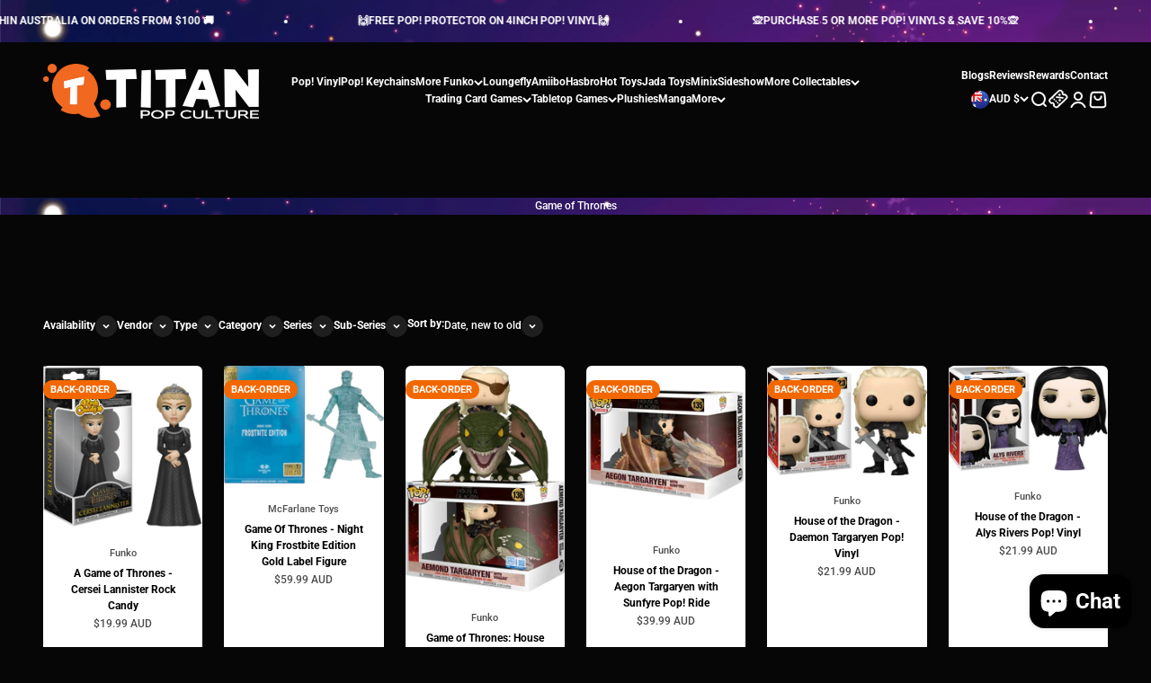

--- FILE ---
content_type: text/javascript; charset=utf-8
request_url: https://titanpopculture.com.au/products/a-game-of-thrones-lannister-pendant.js
body_size: 618
content:
{"id":7199994118305,"title":"A Game of Thrones - Lannister Pendant","handle":"a-game-of-thrones-lannister-pendant","description":"A Game of Thrones - Lannister Pendant","published_at":"2022-01-05T18:54:40+08:00","created_at":"2022-01-05T18:54:23+08:00","vendor":"Olga Ganoudis","type":"Jewellery","tags":[],"price":3999,"price_min":3999,"price_max":3999,"available":true,"price_varies":false,"compare_at_price":3999,"compare_at_price_min":3999,"compare_at_price_max":3999,"compare_at_price_varies":false,"variants":[{"id":41415632847009,"title":"Default Title","option1":"Default Title","option2":null,"option3":null,"sku":"OGD298291","requires_shipping":true,"taxable":true,"featured_image":null,"available":true,"name":"A Game of Thrones - Lannister Pendant","public_title":null,"options":["Default Title"],"price":3999,"weight":1500,"compare_at_price":3999,"inventory_management":"shopify","barcode":"","requires_selling_plan":false,"selling_plan_allocations":[]}],"images":["\/\/cdn.shopify.com\/s\/files\/1\/0287\/6024\/4268\/files\/ogd298291-a-game-of-thrones-lannister-pendant-titan-pop-culture-47434.png?v=1752268482"],"featured_image":"\/\/cdn.shopify.com\/s\/files\/1\/0287\/6024\/4268\/files\/ogd298291-a-game-of-thrones-lannister-pendant-titan-pop-culture-47434.png?v=1752268482","options":[{"name":"Title","position":1,"values":["Default Title"]}],"url":"\/products\/a-game-of-thrones-lannister-pendant","media":[{"alt":"OGD298291 A Game of Thrones - Lannister Pendant - Olga Ganoudis - Titan Pop Culture","id":30870231548065,"position":1,"preview_image":{"aspect_ratio":0.454,"height":471,"width":214,"src":"https:\/\/cdn.shopify.com\/s\/files\/1\/0287\/6024\/4268\/files\/ogd298291-a-game-of-thrones-lannister-pendant-titan-pop-culture-47434.png?v=1752268482"},"aspect_ratio":0.454,"height":471,"media_type":"image","src":"https:\/\/cdn.shopify.com\/s\/files\/1\/0287\/6024\/4268\/files\/ogd298291-a-game-of-thrones-lannister-pendant-titan-pop-culture-47434.png?v=1752268482","width":214}],"requires_selling_plan":false,"selling_plan_groups":[]}

--- FILE ---
content_type: text/javascript; charset=utf-8
request_url: https://titanpopculture.com.au/products/house-of-the-dragon-alicent-hightower-pop-vinyl-2.js
body_size: 537
content:
{"id":8212745191585,"title":"House of the Dragon - Alicent Hightower Pop! Vinyl","handle":"house-of-the-dragon-alicent-hightower-pop-vinyl-2","description":"\u003cp\u003e\u003cstrong\u003e\u003cspan data-preserver-spaces=\"true\"\u003eGame of Thrones: House of the Dragon - Alicent Hightower (Teal Cloak) Pop! Vinyl Figure\u003c\/span\u003e\u003c\/strong\u003e\u003c\/p\u003e\n\u003cp\u003e\u003cem\u003e\u003cspan data-preserver-spaces=\"true\"\u003e\"Sadness is a condition of motherhood.\"\u003c\/span\u003e\u003c\/em\u003e\u003c\/p\u003e\n\u003cp\u003e\u003cspan data-preserver-spaces=\"true\"\u003eSet two hundred years before the events of \u003c\/span\u003e\u003cem\u003e\u003cspan data-preserver-spaces=\"true\"\u003eGame of Thrones\u003c\/span\u003e\u003c\/em\u003e\u003cspan data-preserver-spaces=\"true\"\u003e, \u003c\/span\u003e\u003cem\u003e\u003cspan data-preserver-spaces=\"true\"\u003eHouse of the Dragon\u003c\/span\u003e\u003c\/em\u003e\u003cspan data-preserver-spaces=\"true\"\u003e\u003cspan\u003e \u003c\/span\u003echronicles the beginning of the end of House Targaryen; the events leading up to and covering the Targaryen civil war, known throughout Westeros as the \"Dance of the Dragons\".\u003c\/span\u003e\u003c\/p\u003e\n\u003cp\u003e\u003cspan data-preserver-spaces=\"true\"\u003eThe pursuit of legacy has begun and Pop! Alicent Hightower is here to make her mark! Make room in your collection so she can take her\u003cspan\u003e \u003c\/span\u003e\u003c\/span\u003e\u003cspan data-preserver-spaces=\"true\"\u003erightful place amongst\u003c\/span\u003e\u003cspan data-preserver-spaces=\"true\"\u003e\u003cspan\u003e \u003c\/span\u003eyour Game of Thrones: House of the Dragon lineup.\u003c\/span\u003e\u003c\/p\u003e","published_at":"2025-03-14T15:57:40+08:00","created_at":"2025-03-14T15:56:14+08:00","vendor":"Funko","type":"Pop! Vinyl","tags":[],"price":2199,"price_min":2199,"price_max":2199,"available":true,"price_varies":false,"compare_at_price":2199,"compare_at_price_min":2199,"compare_at_price_max":2199,"compare_at_price_varies":false,"variants":[{"id":44874340499617,"title":"Default Title","option1":"Default Title","option2":null,"option3":null,"sku":"FUN83976","requires_shipping":true,"taxable":true,"featured_image":null,"available":true,"name":"House of the Dragon - Alicent Hightower Pop! Vinyl","public_title":null,"options":["Default Title"],"price":2199,"weight":300,"compare_at_price":2199,"inventory_management":"shopify","barcode":"889698839761","requires_selling_plan":false,"selling_plan_allocations":[]}],"images":["\/\/cdn.shopify.com\/s\/files\/1\/0287\/6024\/4268\/files\/fun83976-house-of-the-dragon-alicent-hightower-pop-vinyl-titan-pop-culture-43139.png?v=1752322394","\/\/cdn.shopify.com\/s\/files\/1\/0287\/6024\/4268\/files\/fun83976-house-of-the-dragon-alicent-hightower-pop-vinyl-titan-pop-culture-12877.png?v=1752322394","\/\/cdn.shopify.com\/s\/files\/1\/0287\/6024\/4268\/files\/fun83976-house-of-the-dragon-alicent-hightower-pop-vinyl-titan-pop-culture-98839.png?v=1752322394"],"featured_image":"\/\/cdn.shopify.com\/s\/files\/1\/0287\/6024\/4268\/files\/fun83976-house-of-the-dragon-alicent-hightower-pop-vinyl-titan-pop-culture-43139.png?v=1752322394","options":[{"name":"Title","position":1,"values":["Default Title"]}],"url":"\/products\/house-of-the-dragon-alicent-hightower-pop-vinyl-2","media":[{"alt":"FUN83976 House of the Dragon - Alicent Hightower Pop! Vinyl - Funko - Titan Pop Culture","id":34368403505313,"position":1,"preview_image":{"aspect_ratio":1.464,"height":1000,"width":1464,"src":"https:\/\/cdn.shopify.com\/s\/files\/1\/0287\/6024\/4268\/files\/fun83976-house-of-the-dragon-alicent-hightower-pop-vinyl-titan-pop-culture-43139.png?v=1752322394"},"aspect_ratio":1.464,"height":1000,"media_type":"image","src":"https:\/\/cdn.shopify.com\/s\/files\/1\/0287\/6024\/4268\/files\/fun83976-house-of-the-dragon-alicent-hightower-pop-vinyl-titan-pop-culture-43139.png?v=1752322394","width":1464},{"alt":"FUN83976 House of the Dragon - Alicent Hightower Pop! Vinyl - Funko - Titan Pop Culture","id":34368403669153,"position":2,"preview_image":{"aspect_ratio":0.688,"height":1200,"width":826,"src":"https:\/\/cdn.shopify.com\/s\/files\/1\/0287\/6024\/4268\/files\/fun83976-house-of-the-dragon-alicent-hightower-pop-vinyl-titan-pop-culture-12877.png?v=1752322394"},"aspect_ratio":0.688,"height":1200,"media_type":"image","src":"https:\/\/cdn.shopify.com\/s\/files\/1\/0287\/6024\/4268\/files\/fun83976-house-of-the-dragon-alicent-hightower-pop-vinyl-titan-pop-culture-12877.png?v=1752322394","width":826},{"alt":"FUN83976 House of the Dragon - Alicent Hightower Pop! Vinyl - Funko - Titan Pop Culture","id":34368403800225,"position":3,"preview_image":{"aspect_ratio":0.762,"height":1200,"width":914,"src":"https:\/\/cdn.shopify.com\/s\/files\/1\/0287\/6024\/4268\/files\/fun83976-house-of-the-dragon-alicent-hightower-pop-vinyl-titan-pop-culture-98839.png?v=1752322394"},"aspect_ratio":0.762,"height":1200,"media_type":"image","src":"https:\/\/cdn.shopify.com\/s\/files\/1\/0287\/6024\/4268\/files\/fun83976-house-of-the-dragon-alicent-hightower-pop-vinyl-titan-pop-culture-98839.png?v=1752322394","width":914}],"requires_selling_plan":false,"selling_plan_groups":[]}

--- FILE ---
content_type: text/javascript; charset=utf-8
request_url: https://titanpopculture.com.au/products/a-game-of-thrones-stark-ring-size-7.js
body_size: 280
content:
{"id":7200000475297,"title":"A Game of Thrones - Stark Ring Size 7","handle":"a-game-of-thrones-stark-ring-size-7","description":"\u003cp id=\"page-title\" class=\"title\"\u003eA Game of Thrones - Stark Ring Size 7\u003c\/p\u003e\n\u003cdiv class=\"spnet_content cord-prddet\" id=\"spnet_content\"\u003e\u003cform method=\"POST\" action=\"https:\/\/www.ikoncollectables.com.au\/scripts\/exapp6.exe\" name=\"QTYSUB\" class=\"spnet_add_form\"\u003e\n\u003cdiv class=\"left\"\u003e\u003c\/div\u003e\n\u003c\/form\u003e\u003c\/div\u003e","published_at":"2022-01-05T18:57:26+08:00","created_at":"2022-01-05T18:57:26+08:00","vendor":"Olga Ganoudis","type":"Jewellery","tags":[],"price":3999,"price_min":3999,"price_max":3999,"available":true,"price_varies":false,"compare_at_price":3999,"compare_at_price_min":3999,"compare_at_price_max":3999,"compare_at_price_varies":false,"variants":[{"id":41415642775713,"title":"Default Title","option1":"Default Title","option2":null,"option3":null,"sku":"OGD299919S7","requires_shipping":true,"taxable":true,"featured_image":null,"available":true,"name":"A Game of Thrones - Stark Ring Size 7","public_title":null,"options":["Default Title"],"price":3999,"weight":1500,"compare_at_price":3999,"inventory_management":"shopify","barcode":"","requires_selling_plan":false,"selling_plan_allocations":[]}],"images":["\/\/cdn.shopify.com\/s\/files\/1\/0287\/6024\/4268\/files\/ogd299919s7-a-game-of-thrones-stark-ring-size-7-titan-pop-culture-42343.png?v=1752268491","\/\/cdn.shopify.com\/s\/files\/1\/0287\/6024\/4268\/files\/ogd299919s7-a-game-of-thrones-stark-ring-size-7-titan-pop-culture-16893.png?v=1752268491","\/\/cdn.shopify.com\/s\/files\/1\/0287\/6024\/4268\/files\/ogd299919s7-a-game-of-thrones-stark-ring-size-7-titan-pop-culture-42176.png?v=1752268491"],"featured_image":"\/\/cdn.shopify.com\/s\/files\/1\/0287\/6024\/4268\/files\/ogd299919s7-a-game-of-thrones-stark-ring-size-7-titan-pop-culture-42343.png?v=1752268491","options":[{"name":"Title","position":1,"values":["Default Title"]}],"url":"\/products\/a-game-of-thrones-stark-ring-size-7","media":[{"alt":"OGD299919S7 A Game of Thrones - Stark Ring Size 7 - Olga Ganoudis - Titan Pop Culture","id":30870251929761,"position":1,"preview_image":{"aspect_ratio":1.563,"height":293,"width":458,"src":"https:\/\/cdn.shopify.com\/s\/files\/1\/0287\/6024\/4268\/files\/ogd299919s7-a-game-of-thrones-stark-ring-size-7-titan-pop-culture-42343.png?v=1752268491"},"aspect_ratio":1.563,"height":293,"media_type":"image","src":"https:\/\/cdn.shopify.com\/s\/files\/1\/0287\/6024\/4268\/files\/ogd299919s7-a-game-of-thrones-stark-ring-size-7-titan-pop-culture-42343.png?v=1752268491","width":458},{"alt":"OGD299919S7 A Game of Thrones - Stark Ring Size 7 - Olga Ganoudis - Titan Pop Culture","id":30870252028065,"position":2,"preview_image":{"aspect_ratio":1.563,"height":293,"width":458,"src":"https:\/\/cdn.shopify.com\/s\/files\/1\/0287\/6024\/4268\/files\/ogd299919s7-a-game-of-thrones-stark-ring-size-7-titan-pop-culture-16893.png?v=1752268491"},"aspect_ratio":1.563,"height":293,"media_type":"image","src":"https:\/\/cdn.shopify.com\/s\/files\/1\/0287\/6024\/4268\/files\/ogd299919s7-a-game-of-thrones-stark-ring-size-7-titan-pop-culture-16893.png?v=1752268491","width":458},{"alt":"OGD299919S7 A Game of Thrones - Stark Ring Size 7 - Olga Ganoudis - Titan Pop Culture","id":30870252322977,"position":3,"preview_image":{"aspect_ratio":1.563,"height":293,"width":458,"src":"https:\/\/cdn.shopify.com\/s\/files\/1\/0287\/6024\/4268\/files\/ogd299919s7-a-game-of-thrones-stark-ring-size-7-titan-pop-culture-42176.png?v=1752268491"},"aspect_ratio":1.563,"height":293,"media_type":"image","src":"https:\/\/cdn.shopify.com\/s\/files\/1\/0287\/6024\/4268\/files\/ogd299919s7-a-game-of-thrones-stark-ring-size-7-titan-pop-culture-42176.png?v=1752268491","width":458}],"requires_selling_plan":false,"selling_plan_groups":[]}

--- FILE ---
content_type: text/javascript; charset=utf-8
request_url: https://titanpopculture.com.au/products/house-of-the-dragon-alys-rivers-pop-vinyl.js
body_size: 514
content:
{"id":8212754989217,"title":"House of the Dragon - Alys Rivers Pop! Vinyl","handle":"house-of-the-dragon-alys-rivers-pop-vinyl","description":"\u003cp\u003e\u003cstrong\u003e\u003cspan data-preserver-spaces=\"true\"\u003eGame of Thrones: House of the Dragon - Alys Rivers Pop! Vinyl Figure\u003c\/span\u003e\u003c\/strong\u003e\u003c\/p\u003e\n\u003cp\u003e\u003cem\u003e\u003cspan data-preserver-spaces=\"true\"\u003e“Perhaps those who strive for it are the least suited to wear it\u003c\/span\u003e\u003cspan data-preserver-spaces=\"true\"\u003e”\u003c\/span\u003e\u003c\/em\u003e\u003c\/p\u003e\n\u003cp\u003e\u003cspan data-preserver-spaces=\"true\"\u003eSet two hundred years before the events of \u003c\/span\u003e\u003cem\u003e\u003cspan data-preserver-spaces=\"true\"\u003eGame of Thrones\u003c\/span\u003e\u003c\/em\u003e\u003cspan data-preserver-spaces=\"true\"\u003e, \u003c\/span\u003e\u003cem\u003e\u003cspan data-preserver-spaces=\"true\"\u003eHouse of the Dragon\u003c\/span\u003e\u003c\/em\u003e\u003cspan data-preserver-spaces=\"true\"\u003e\u003cspan\u003e \u003c\/span\u003echronicles the beginning of the end of House Targaryen; the events leading up to and covering the Targaryen civil war, known throughout Westeros as the \"Dance of the Dragons\".\u003c\/span\u003e\u003c\/p\u003e\n\u003cp\u003e\u003cspan data-preserver-spaces=\"true\"\u003eThe pursuit of legacy has begun and Pop! Alys Rivers is here to make her mark! Make room in your collection so she can take her \u003c\/span\u003e\u003cspan data-preserver-spaces=\"true\"\u003erightful place amongst\u003c\/span\u003e\u003cspan data-preserver-spaces=\"true\"\u003e\u003cspan\u003e \u003c\/span\u003eyour Game of Thrones: House of the Dragon lineup.\u003c\/span\u003e\u003c\/p\u003e","published_at":"2025-03-14T16:02:03+08:00","created_at":"2025-03-14T16:00:11+08:00","vendor":"Funko","type":"Pop! Vinyl","tags":[],"price":2199,"price_min":2199,"price_max":2199,"available":true,"price_varies":false,"compare_at_price":2199,"compare_at_price_min":2199,"compare_at_price_max":2199,"compare_at_price_varies":false,"variants":[{"id":44874351181985,"title":"Default Title","option1":"Default Title","option2":null,"option3":null,"sku":"FUN83463","requires_shipping":true,"taxable":true,"featured_image":null,"available":true,"name":"House of the Dragon - Alys Rivers Pop! Vinyl","public_title":null,"options":["Default Title"],"price":2199,"weight":300,"compare_at_price":2199,"inventory_management":"shopify","barcode":"889698834636","requires_selling_plan":false,"selling_plan_allocations":[]}],"images":["\/\/cdn.shopify.com\/s\/files\/1\/0287\/6024\/4268\/files\/fun83463-house-of-the-dragon-alys-rivers-pop-vinyl-titan-pop-culture-34904.png?v=1752322403","\/\/cdn.shopify.com\/s\/files\/1\/0287\/6024\/4268\/files\/fun83463-house-of-the-dragon-alys-rivers-pop-vinyl-titan-pop-culture-55654.png?v=1752322403","\/\/cdn.shopify.com\/s\/files\/1\/0287\/6024\/4268\/files\/fun83463-house-of-the-dragon-alys-rivers-pop-vinyl-titan-pop-culture-35088.png?v=1752322403"],"featured_image":"\/\/cdn.shopify.com\/s\/files\/1\/0287\/6024\/4268\/files\/fun83463-house-of-the-dragon-alys-rivers-pop-vinyl-titan-pop-culture-34904.png?v=1752322403","options":[{"name":"Title","position":1,"values":["Default Title"]}],"url":"\/products\/house-of-the-dragon-alys-rivers-pop-vinyl","media":[{"alt":"FUN83463 House of the Dragon - Alys Rivers Pop! Vinyl - Funko - Titan Pop Culture","id":34368417661089,"position":1,"preview_image":{"aspect_ratio":1.503,"height":1000,"width":1503,"src":"https:\/\/cdn.shopify.com\/s\/files\/1\/0287\/6024\/4268\/files\/fun83463-house-of-the-dragon-alys-rivers-pop-vinyl-titan-pop-culture-34904.png?v=1752322403"},"aspect_ratio":1.503,"height":1000,"media_type":"image","src":"https:\/\/cdn.shopify.com\/s\/files\/1\/0287\/6024\/4268\/files\/fun83463-house-of-the-dragon-alys-rivers-pop-vinyl-titan-pop-culture-34904.png?v=1752322403","width":1503},{"alt":"FUN83463 House of the Dragon - Alys Rivers Pop! Vinyl - Funko - Titan Pop Culture","id":34368417824929,"position":2,"preview_image":{"aspect_ratio":0.733,"height":1200,"width":879,"src":"https:\/\/cdn.shopify.com\/s\/files\/1\/0287\/6024\/4268\/files\/fun83463-house-of-the-dragon-alys-rivers-pop-vinyl-titan-pop-culture-55654.png?v=1752322403"},"aspect_ratio":0.733,"height":1200,"media_type":"image","src":"https:\/\/cdn.shopify.com\/s\/files\/1\/0287\/6024\/4268\/files\/fun83463-house-of-the-dragon-alys-rivers-pop-vinyl-titan-pop-culture-55654.png?v=1752322403","width":879},{"alt":"FUN83463 House of the Dragon - Alys Rivers Pop! Vinyl - Funko - Titan Pop Culture","id":34368418152609,"position":3,"preview_image":{"aspect_ratio":0.761,"height":1200,"width":913,"src":"https:\/\/cdn.shopify.com\/s\/files\/1\/0287\/6024\/4268\/files\/fun83463-house-of-the-dragon-alys-rivers-pop-vinyl-titan-pop-culture-35088.png?v=1752322403"},"aspect_ratio":0.761,"height":1200,"media_type":"image","src":"https:\/\/cdn.shopify.com\/s\/files\/1\/0287\/6024\/4268\/files\/fun83463-house-of-the-dragon-alys-rivers-pop-vinyl-titan-pop-culture-35088.png?v=1752322403","width":913}],"requires_selling_plan":false,"selling_plan_groups":[]}

--- FILE ---
content_type: text/javascript; charset=utf-8
request_url: https://titanpopculture.com.au/products/minix-game-of-thrones-daenerys-targaryen-141.js
body_size: 243
content:
{"id":8080368763041,"title":"MINIX Game of Thrones Daenerys Targaryen 141","handle":"minix-game-of-thrones-daenerys-targaryen-141","description":"\u003cp\u003eMINIX Game of Thrones Daenerys Targaryen 141\u003c\/p\u003e","published_at":"2025-10-21T20:40:59+08:00","created_at":"2024-06-27T13:25:28+08:00","vendor":"MINIX","type":"Collectables \/ Figurines \/ MINIX","tags":["VR"],"price":1999,"price_min":1999,"price_max":1999,"available":true,"price_varies":false,"compare_at_price":1999,"compare_at_price_min":1999,"compare_at_price_max":1999,"compare_at_price_varies":false,"variants":[{"id":44457577316513,"title":"Default Title","option1":"Default Title","option2":null,"option3":null,"sku":"VR-118484","requires_shipping":true,"taxable":true,"featured_image":null,"available":true,"name":"MINIX Game of Thrones Daenerys Targaryen 141","public_title":null,"options":["Default Title"],"price":1999,"weight":110,"compare_at_price":1999,"inventory_management":"shopify","barcode":"8436605116129","requires_selling_plan":false,"selling_plan_allocations":[]}],"images":["\/\/cdn.shopify.com\/s\/files\/1\/0287\/6024\/4268\/files\/vr-118484-minix-game-of-thrones-daenerys-targaryen-141-titan-pop-culture-27711.jpg?v=1752308829","\/\/cdn.shopify.com\/s\/files\/1\/0287\/6024\/4268\/files\/vr-118484-minix-game-of-thrones-daenerys-targaryen-141-titan-pop-culture-70081.jpg?v=1752308829","\/\/cdn.shopify.com\/s\/files\/1\/0287\/6024\/4268\/files\/vr-118484-minix-game-of-thrones-daenerys-targaryen-141-titan-pop-culture-81579.jpg?v=1752308829","\/\/cdn.shopify.com\/s\/files\/1\/0287\/6024\/4268\/files\/vr-118484-minix-game-of-thrones-daenerys-targaryen-141-titan-pop-culture-92984.jpg?v=1752308829","\/\/cdn.shopify.com\/s\/files\/1\/0287\/6024\/4268\/files\/vr-118484-minix-game-of-thrones-daenerys-targaryen-141-titan-pop-culture-86155.jpg?v=1752308829","\/\/cdn.shopify.com\/s\/files\/1\/0287\/6024\/4268\/files\/vr-118484-minix-game-of-thrones-daenerys-targaryen-141-titan-pop-culture-70844.png?v=1752308829"],"featured_image":"\/\/cdn.shopify.com\/s\/files\/1\/0287\/6024\/4268\/files\/vr-118484-minix-game-of-thrones-daenerys-targaryen-141-titan-pop-culture-27711.jpg?v=1752308829","options":[{"name":"Title","position":1,"values":["Default Title"]}],"url":"\/products\/minix-game-of-thrones-daenerys-targaryen-141","media":[{"alt":"VR-118484 MINIX Game of Thrones Daenerys Targaryen 141 - MINIX - Titan Pop Culture","id":33691878162593,"position":1,"preview_image":{"aspect_ratio":0.603,"height":2652,"width":1600,"src":"https:\/\/cdn.shopify.com\/s\/files\/1\/0287\/6024\/4268\/files\/vr-118484-minix-game-of-thrones-daenerys-targaryen-141-titan-pop-culture-27711.jpg?v=1752308829"},"aspect_ratio":0.603,"height":2652,"media_type":"image","src":"https:\/\/cdn.shopify.com\/s\/files\/1\/0287\/6024\/4268\/files\/vr-118484-minix-game-of-thrones-daenerys-targaryen-141-titan-pop-culture-27711.jpg?v=1752308829","width":1600},{"alt":"VR-118484 MINIX Game of Thrones Daenerys Targaryen 141 - MINIX - Titan Pop Culture","id":33691878195361,"position":2,"preview_image":{"aspect_ratio":0.667,"height":2398,"width":1600,"src":"https:\/\/cdn.shopify.com\/s\/files\/1\/0287\/6024\/4268\/files\/vr-118484-minix-game-of-thrones-daenerys-targaryen-141-titan-pop-culture-70081.jpg?v=1752308829"},"aspect_ratio":0.667,"height":2398,"media_type":"image","src":"https:\/\/cdn.shopify.com\/s\/files\/1\/0287\/6024\/4268\/files\/vr-118484-minix-game-of-thrones-daenerys-targaryen-141-titan-pop-culture-70081.jpg?v=1752308829","width":1600},{"alt":"VR-118484 MINIX Game of Thrones Daenerys Targaryen 141 - MINIX - Titan Pop Culture","id":33691878228129,"position":3,"preview_image":{"aspect_ratio":0.668,"height":2397,"width":1600,"src":"https:\/\/cdn.shopify.com\/s\/files\/1\/0287\/6024\/4268\/files\/vr-118484-minix-game-of-thrones-daenerys-targaryen-141-titan-pop-culture-81579.jpg?v=1752308829"},"aspect_ratio":0.668,"height":2397,"media_type":"image","src":"https:\/\/cdn.shopify.com\/s\/files\/1\/0287\/6024\/4268\/files\/vr-118484-minix-game-of-thrones-daenerys-targaryen-141-titan-pop-culture-81579.jpg?v=1752308829","width":1600},{"alt":"VR-118484 MINIX Game of Thrones Daenerys Targaryen 141 - MINIX - Titan Pop Culture","id":33691878260897,"position":4,"preview_image":{"aspect_ratio":0.668,"height":2397,"width":1600,"src":"https:\/\/cdn.shopify.com\/s\/files\/1\/0287\/6024\/4268\/files\/vr-118484-minix-game-of-thrones-daenerys-targaryen-141-titan-pop-culture-92984.jpg?v=1752308829"},"aspect_ratio":0.668,"height":2397,"media_type":"image","src":"https:\/\/cdn.shopify.com\/s\/files\/1\/0287\/6024\/4268\/files\/vr-118484-minix-game-of-thrones-daenerys-targaryen-141-titan-pop-culture-92984.jpg?v=1752308829","width":1600},{"alt":"VR-118484 MINIX Game of Thrones Daenerys Targaryen 141 - MINIX - Titan Pop Culture","id":33691878293665,"position":5,"preview_image":{"aspect_ratio":0.667,"height":2399,"width":1600,"src":"https:\/\/cdn.shopify.com\/s\/files\/1\/0287\/6024\/4268\/files\/vr-118484-minix-game-of-thrones-daenerys-targaryen-141-titan-pop-culture-86155.jpg?v=1752308829"},"aspect_ratio":0.667,"height":2399,"media_type":"image","src":"https:\/\/cdn.shopify.com\/s\/files\/1\/0287\/6024\/4268\/files\/vr-118484-minix-game-of-thrones-daenerys-targaryen-141-titan-pop-culture-86155.jpg?v=1752308829","width":1600},{"alt":"MINIX Game of Thrones Daenerys Targaryen 141","id":34225382555809,"position":6,"preview_image":{"aspect_ratio":0.603,"height":2652,"width":1600,"src":"https:\/\/cdn.shopify.com\/s\/files\/1\/0287\/6024\/4268\/files\/vr-118484-minix-game-of-thrones-daenerys-targaryen-141-titan-pop-culture-70844.png?v=1752308829"},"aspect_ratio":0.603,"height":2652,"media_type":"image","src":"https:\/\/cdn.shopify.com\/s\/files\/1\/0287\/6024\/4268\/files\/vr-118484-minix-game-of-thrones-daenerys-targaryen-141-titan-pop-culture-70844.png?v=1752308829","width":1600}],"requires_selling_plan":false,"selling_plan_groups":[]}

--- FILE ---
content_type: text/javascript; charset=utf-8
request_url: https://titanpopculture.com.au/products/house-of-the-dragon-mysaria-pop-vinyl.js
body_size: 1114
content:
{"id":8212751712417,"title":"House of the Dragon - Mysaria Pop! Vinyl","handle":"house-of-the-dragon-mysaria-pop-vinyl","description":"\u003cp\u003e\u003cstrong\u003e\u003cspan data-preserver-spaces=\"true\"\u003eGame of Thrones: House of the Dragon - Mysaria Pop! Vinyl Figure\u003c\/span\u003e\u003c\/strong\u003e\u003c\/p\u003e\n\u003cp\u003e\u003cem\u003e\u003cspan data-preserver-spaces=\"true\"\u003e“There's no power but what the people allow you to take.\"\u003c\/span\u003e\u003c\/em\u003e\u003c\/p\u003e\n\u003cp\u003e\u003cspan data-preserver-spaces=\"true\"\u003eSet two hundred years before the events of \u003c\/span\u003e\u003cem\u003e\u003cspan data-preserver-spaces=\"true\"\u003eGame of Thrones\u003c\/span\u003e\u003c\/em\u003e\u003cspan data-preserver-spaces=\"true\"\u003e, \u003c\/span\u003e\u003cem\u003e\u003cspan data-preserver-spaces=\"true\"\u003eHouse of the Dragon\u003c\/span\u003e\u003c\/em\u003e\u003cspan data-preserver-spaces=\"true\"\u003e\u003cspan\u003e \u003c\/span\u003echronicles the beginning of the end of House Targaryen; the events leading up to and covering the Targaryen civil war, known throughout Westeros as the \"Dance of the Dragons\".\u003c\/span\u003e\u003c\/p\u003e\n\u003cp\u003e\u003cspan data-preserver-spaces=\"true\"\u003eThe pursuit of legacy has begun and Pop!\u003cspan\u003e \u003c\/span\u003e\u003c\/span\u003e\u003cspan data-preserver-spaces=\"true\"\u003eMysaria\u003c\/span\u003e\u003cspan data-preserver-spaces=\"true\"\u003e\u003cspan\u003e \u003c\/span\u003eis here to make her mark! Make room in your collection so she can take her\u003cspan\u003e \u003c\/span\u003e\u003c\/span\u003e\u003cspan data-preserver-spaces=\"true\"\u003erightful place amongst\u003c\/span\u003e\u003cspan data-preserver-spaces=\"true\"\u003e\u003cspan\u003e \u003c\/span\u003eyour Game of Thrones: House of the Dragon lineup.\u003c\/span\u003e\u003c\/p\u003e","published_at":"2025-03-14T15:59:58+08:00","created_at":"2025-03-14T15:59:03+08:00","vendor":"Funko","type":"Pop! Vinyl","tags":[],"price":2199,"price_min":2199,"price_max":2199,"available":true,"price_varies":false,"compare_at_price":2199,"compare_at_price_min":2199,"compare_at_price_max":2199,"compare_at_price_varies":false,"variants":[{"id":44874347151521,"title":"Default Title","option1":"Default Title","option2":null,"option3":null,"sku":"FUN83462","requires_shipping":true,"taxable":true,"featured_image":null,"available":true,"name":"House of the Dragon - Mysaria Pop! Vinyl","public_title":null,"options":["Default Title"],"price":2199,"weight":300,"compare_at_price":2199,"inventory_management":"shopify","barcode":"889698834629","requires_selling_plan":false,"selling_plan_allocations":[]}],"images":["\/\/cdn.shopify.com\/s\/files\/1\/0287\/6024\/4268\/files\/fun83462-house-of-the-dragon-mysaria-pop-vinyl-titan-pop-culture-77479.png?v=1752322400","\/\/cdn.shopify.com\/s\/files\/1\/0287\/6024\/4268\/files\/fun83462-house-of-the-dragon-mysaria-pop-vinyl-titan-pop-culture-37938.png?v=1752322400","\/\/cdn.shopify.com\/s\/files\/1\/0287\/6024\/4268\/files\/fun83462-house-of-the-dragon-mysaria-pop-vinyl-titan-pop-culture-77419.png?v=1752322400"],"featured_image":"\/\/cdn.shopify.com\/s\/files\/1\/0287\/6024\/4268\/files\/fun83462-house-of-the-dragon-mysaria-pop-vinyl-titan-pop-culture-77479.png?v=1752322400","options":[{"name":"Title","position":1,"values":["Default Title"]}],"url":"\/products\/house-of-the-dragon-mysaria-pop-vinyl","media":[{"alt":"FUN83462 House of the Dragon - Mysaria Pop! Vinyl - Funko - Titan Pop Culture","id":34368411107489,"position":1,"preview_image":{"aspect_ratio":1.404,"height":1000,"width":1404,"src":"https:\/\/cdn.shopify.com\/s\/files\/1\/0287\/6024\/4268\/files\/fun83462-house-of-the-dragon-mysaria-pop-vinyl-titan-pop-culture-77479.png?v=1752322400"},"aspect_ratio":1.404,"height":1000,"media_type":"image","src":"https:\/\/cdn.shopify.com\/s\/files\/1\/0287\/6024\/4268\/files\/fun83462-house-of-the-dragon-mysaria-pop-vinyl-titan-pop-culture-77479.png?v=1752322400","width":1404},{"alt":"FUN83462 House of the Dragon - Mysaria Pop! Vinyl - Funko - Titan Pop Culture","id":34368411304097,"position":2,"preview_image":{"aspect_ratio":0.63,"height":1200,"width":756,"src":"https:\/\/cdn.shopify.com\/s\/files\/1\/0287\/6024\/4268\/files\/fun83462-house-of-the-dragon-mysaria-pop-vinyl-titan-pop-culture-37938.png?v=1752322400"},"aspect_ratio":0.63,"height":1200,"media_type":"image","src":"https:\/\/cdn.shopify.com\/s\/files\/1\/0287\/6024\/4268\/files\/fun83462-house-of-the-dragon-mysaria-pop-vinyl-titan-pop-culture-37938.png?v=1752322400","width":756},{"alt":"FUN83462 House of the Dragon - Mysaria Pop! Vinyl - Funko - Titan Pop Culture","id":34368411664545,"position":3,"preview_image":{"aspect_ratio":0.762,"height":1200,"width":914,"src":"https:\/\/cdn.shopify.com\/s\/files\/1\/0287\/6024\/4268\/files\/fun83462-house-of-the-dragon-mysaria-pop-vinyl-titan-pop-culture-77419.png?v=1752322400"},"aspect_ratio":0.762,"height":1200,"media_type":"image","src":"https:\/\/cdn.shopify.com\/s\/files\/1\/0287\/6024\/4268\/files\/fun83462-house-of-the-dragon-mysaria-pop-vinyl-titan-pop-culture-77419.png?v=1752322400","width":914}],"requires_selling_plan":false,"selling_plan_groups":[]}

--- FILE ---
content_type: text/javascript; charset=utf-8
request_url: https://titanpopculture.com.au/products/game-of-thrones-warhammer-foam-gendry-baratheons-34-5.js
body_size: 112
content:
{"id":5840862675105,"title":"Game of Thrones Warhammer Foam Gendry Baratheon's 34.5\"","handle":"game-of-thrones-warhammer-foam-gendry-baratheons-34-5","description":"\u003cp\u003eGame of Thrones Warhammer Foam Gendry Baratheon's 34.5\"\u003c\/p\u003e","published_at":"2020-11-02T07:07:46+08:00","created_at":"2020-11-02T07:07:48+08:00","vendor":"Neptune Trading","type":"Collectables \/ Figurines \/ Weapons","tags":[],"price":14995,"price_min":14995,"price_max":14995,"available":true,"price_varies":false,"compare_at_price":14995,"compare_at_price_min":14995,"compare_at_price_max":14995,"compare_at_price_varies":false,"variants":[{"id":36864469336225,"title":"Default Title","option1":"Default Title","option2":null,"option3":null,"sku":"69243","requires_shipping":true,"taxable":true,"featured_image":null,"available":true,"name":"Game of Thrones Warhammer Foam Gendry Baratheon's 34.5\"","public_title":null,"options":["Default Title"],"price":14995,"weight":250,"compare_at_price":14995,"inventory_management":"shopify","barcode":"657040638405","requires_selling_plan":false,"selling_plan_allocations":[]}],"images":["\/\/cdn.shopify.com\/s\/files\/1\/0287\/6024\/4268\/products\/69243-game-of-thrones-warhammer-foam-gendry-baratheon-s-34-5-titan-pop-culture-53292.jpg?v=1752261009"],"featured_image":"\/\/cdn.shopify.com\/s\/files\/1\/0287\/6024\/4268\/products\/69243-game-of-thrones-warhammer-foam-gendry-baratheon-s-34-5-titan-pop-culture-53292.jpg?v=1752261009","options":[{"name":"Title","position":1,"values":["Default Title"]}],"url":"\/products\/game-of-thrones-warhammer-foam-gendry-baratheons-34-5","media":[{"alt":"69243 Game of Thrones Warhammer Foam Gendry Baratheon's 34.5\" - Neptune Trading - Titan Pop Culture","id":30248396947617,"position":1,"preview_image":{"aspect_ratio":1.0,"height":650,"width":650,"src":"https:\/\/cdn.shopify.com\/s\/files\/1\/0287\/6024\/4268\/products\/69243-game-of-thrones-warhammer-foam-gendry-baratheon-s-34-5-titan-pop-culture-53292.jpg?v=1752261009"},"aspect_ratio":1.0,"height":650,"media_type":"image","src":"https:\/\/cdn.shopify.com\/s\/files\/1\/0287\/6024\/4268\/products\/69243-game-of-thrones-warhammer-foam-gendry-baratheon-s-34-5-titan-pop-culture-53292.jpg?v=1752261009","width":650}],"requires_selling_plan":false,"selling_plan_groups":[]}

--- FILE ---
content_type: text/javascript; charset=utf-8
request_url: https://titanpopculture.com.au/products/a-game-of-thrones-cersei-lannister-rock-candy.js
body_size: 869
content:
{"id":8280402952353,"title":"A Game of Thrones - Cersei Lannister Rock Candy","handle":"a-game-of-thrones-cersei-lannister-rock-candy","description":"\u003cp\u003eGame of Thrones - Cersei Lannister Rock Candy 5” Vinyl Figure\u003c\/p\u003e\n\u003cp\u003ePrepare for the final epic season of Game of Thrones, where the fate of Westeros will finally be decided, with the Cersei Lannister Rock Candy 5\" Vinyl Figure.\u003c\/p\u003e\n\u003cp\u003eCersei Lannister is the Queen of the Seven Kingdoms, making her obviously one of the most powerful figures in the series. \u003c\/p\u003e\n\u003cp\u003eStanding over 12cm tall, this Rock Candy figure features Cersei wearing her iconic black gown from the show, along with her tiara.\u003c\/p\u003e\n\u003cp\u003eAdd her to your Game of Thrones Funko collection today!\u003c\/p\u003e","published_at":"2025-09-01T23:21:26+08:00","created_at":"2025-09-01T20:25:54+08:00","vendor":"Funko","type":"Rock Candy","tags":[],"price":1999,"price_min":1999,"price_max":1999,"available":true,"price_varies":false,"compare_at_price":1999,"compare_at_price_min":1999,"compare_at_price_max":1999,"compare_at_price_varies":false,"variants":[{"id":45094315131041,"title":"Default Title","option1":"Default Title","option2":null,"option3":null,"sku":"FUN38057","requires_shipping":true,"taxable":true,"featured_image":null,"available":true,"name":"A Game of Thrones - Cersei Lannister Rock Candy","public_title":null,"options":["Default Title"],"price":1999,"weight":200,"compare_at_price":1999,"inventory_management":"shopify","barcode":"889698380577","requires_selling_plan":false,"selling_plan_allocations":[]}],"images":["\/\/cdn.shopify.com\/s\/files\/1\/0287\/6024\/4268\/files\/game-thrones-cersei-lannister-funko-rock-candy-figure-popcultcha.png?v=1758525349"],"featured_image":"\/\/cdn.shopify.com\/s\/files\/1\/0287\/6024\/4268\/files\/game-thrones-cersei-lannister-funko-rock-candy-figure-popcultcha.png?v=1758525349","options":[{"name":"Title","position":1,"values":["Default Title"]}],"url":"\/products\/a-game-of-thrones-cersei-lannister-rock-candy","media":[{"alt":null,"id":34902029861025,"position":1,"preview_image":{"aspect_ratio":0.983,"height":1385,"width":1361,"src":"https:\/\/cdn.shopify.com\/s\/files\/1\/0287\/6024\/4268\/files\/game-thrones-cersei-lannister-funko-rock-candy-figure-popcultcha.png?v=1758525349"},"aspect_ratio":0.983,"height":1385,"media_type":"image","src":"https:\/\/cdn.shopify.com\/s\/files\/1\/0287\/6024\/4268\/files\/game-thrones-cersei-lannister-funko-rock-candy-figure-popcultcha.png?v=1758525349","width":1361}],"requires_selling_plan":false,"selling_plan_groups":[]}

--- FILE ---
content_type: text/javascript; charset=utf-8
request_url: https://titanpopculture.com.au/products/a-game-of-thrones-baratheon-pendant.js
body_size: 50
content:
{"id":7199992021153,"title":"A Game of Thrones - Baratheon Pendant","handle":"a-game-of-thrones-baratheon-pendant","description":"A Game of Thrones - Baratheon Pendant","published_at":"2022-01-05T18:54:16+08:00","created_at":"2022-01-05T18:53:26+08:00","vendor":"Olga Ganoudis","type":"Jewellery","tags":[],"price":3999,"price_min":3999,"price_max":3999,"available":true,"price_varies":false,"compare_at_price":3999,"compare_at_price_min":3999,"compare_at_price_max":3999,"compare_at_price_varies":false,"variants":[{"id":41415626916001,"title":"Default Title","option1":"Default Title","option2":null,"option3":null,"sku":"OGD298293","requires_shipping":true,"taxable":true,"featured_image":null,"available":true,"name":"A Game of Thrones - Baratheon Pendant","public_title":null,"options":["Default Title"],"price":3999,"weight":1500,"compare_at_price":3999,"inventory_management":"shopify","barcode":"","requires_selling_plan":false,"selling_plan_allocations":[]}],"images":["\/\/cdn.shopify.com\/s\/files\/1\/0287\/6024\/4268\/files\/ogd298293-a-game-of-thrones-baratheon-pendant-titan-pop-culture-82773.png?v=1752268481"],"featured_image":"\/\/cdn.shopify.com\/s\/files\/1\/0287\/6024\/4268\/files\/ogd298293-a-game-of-thrones-baratheon-pendant-titan-pop-culture-82773.png?v=1752268481","options":[{"name":"Title","position":1,"values":["Default Title"]}],"url":"\/products\/a-game-of-thrones-baratheon-pendant","media":[{"alt":"OGD298293 A Game of Thrones - Baratheon Pendant - Olga Ganoudis - Titan Pop Culture","id":30870205038753,"position":1,"preview_image":{"aspect_ratio":0.635,"height":384,"width":244,"src":"https:\/\/cdn.shopify.com\/s\/files\/1\/0287\/6024\/4268\/files\/ogd298293-a-game-of-thrones-baratheon-pendant-titan-pop-culture-82773.png?v=1752268481"},"aspect_ratio":0.635,"height":384,"media_type":"image","src":"https:\/\/cdn.shopify.com\/s\/files\/1\/0287\/6024\/4268\/files\/ogd298293-a-game-of-thrones-baratheon-pendant-titan-pop-culture-82773.png?v=1752268481","width":244}],"requires_selling_plan":false,"selling_plan_groups":[]}

--- FILE ---
content_type: text/javascript; charset=utf-8
request_url: https://titanpopculture.com.au/products/game-of-thrones-sansa-queen-in-the-north-us-exclusive-purse-rs.js
body_size: 1459
content:
{"id":7776956285089,"title":"Game of Thrones - Sansa, Queen in the North US Exclusive Purse [RS]","handle":"game-of-thrones-sansa-queen-in-the-north-us-exclusive-purse-rs","description":"\u003cp\u003e\u003cstrong\u003eGame of Thrones - Sansa Queen in the North 4\" Faux Leather Zip-Around Wallet\u003c\/strong\u003e\u003c\/p\u003e\n\u003cp\u003e\u003cem\u003e\u003cspan\u003e\"I am Sansa Stark of Winterfell. This is my home, and you can't frighten me.\"\u003c\/span\u003e\u003c\/em\u003e\u003c\/p\u003e\n\u003cp\u003e\u003cspan\u003eWelcome Sansa Stark, Queen in the North and Queen of Winter, Queen of the First Men, Lady of Winterfell and Protector of the Realm, as a stunning Loungefly collection!\u003c\/span\u003e\u003c\/p\u003e\n\u003cp\u003e\u003cspan\u003eIn \u003cem\u003eGame of Thrones\u003c\/em\u003e, Sansa Stark is the eldest daughter of Lord Eddard Stark of Winterfell and Lady Catelyn. She initially starts off with a very naive view of the world, but as time goes on and she and her family suffer one cruelty and betrayal after another, she becomes a more hardened and learned individual, eventually becoming the Queen in the North. \u003c\/span\u003e\u003c\/p\u003e\n\u003cp\u003e\u003cspan\u003eIn this design, we see the little dove banished forever and a great queen rising. Sansa’s coronation gown is beautifully captured, from the applique bodice to debossed scales, the sigil of House Stark and embroidered falling leaves reminiscent of the weir wood trees that grow at Winterfell. Constructed of vegan-friendly leather with a glittering sheen, this wallet is perfect for fans of Sansa’s arduous journey to her most momentous moment.\u003c\/span\u003e\u003c\/p\u003e\n\u003cp\u003e\u003cstrong\u003eProduct Features:\u003c\/strong\u003e\u003c\/p\u003e\n\u003cul\u003e\n\u003cli aria-level=\"1\"\u003e\u003cspan\u003eFaux leather\u003c\/span\u003e\u003c\/li\u003e\n\u003cli aria-level=\"1\"\u003e\u003cspan\u003eApplique and embroidery\u003c\/span\u003e\u003c\/li\u003e\n\u003cli aria-level=\"1\"\u003e\u003cspan\u003ePrinted details\u003c\/span\u003e\u003c\/li\u003e\n\u003c\/ul\u003e","published_at":"2023-10-10T09:00:50+08:00","created_at":"2023-10-10T08:59:25+08:00","vendor":"Loungefly","type":"Purse","tags":["[RS]"],"price":5999,"price_min":5999,"price_max":5999,"available":true,"price_varies":false,"compare_at_price":5999,"compare_at_price_min":5999,"compare_at_price_max":5999,"compare_at_price_varies":false,"variants":[{"id":43306864738465,"title":"Default Title","option1":"Default Title","option2":null,"option3":null,"sku":"LOUGOTWA0002","requires_shipping":true,"taxable":true,"featured_image":null,"available":true,"name":"Game of Thrones - Sansa, Queen in the North US Exclusive Purse [RS]","public_title":null,"options":["Default Title"],"price":5999,"weight":300,"compare_at_price":5999,"inventory_management":"shopify","barcode":"0671803412804","requires_selling_plan":false,"selling_plan_allocations":[]}],"images":["\/\/cdn.shopify.com\/s\/files\/1\/0287\/6024\/4268\/files\/lougotwa0002-game-of-thrones-sansa-queen-in-the-north-us-exclusive-purse-rs-titan-pop-culture-95476.png?v=1752295486","\/\/cdn.shopify.com\/s\/files\/1\/0287\/6024\/4268\/files\/lougotwa0002-game-of-thrones-sansa-queen-in-the-north-us-exclusive-purse-rs-titan-pop-culture-67403.jpg?v=1752295486","\/\/cdn.shopify.com\/s\/files\/1\/0287\/6024\/4268\/files\/lougotwa0002-game-of-thrones-sansa-queen-in-the-north-us-exclusive-purse-rs-titan-pop-culture-84019.jpg?v=1752295486"],"featured_image":"\/\/cdn.shopify.com\/s\/files\/1\/0287\/6024\/4268\/files\/lougotwa0002-game-of-thrones-sansa-queen-in-the-north-us-exclusive-purse-rs-titan-pop-culture-95476.png?v=1752295486","options":[{"name":"Title","position":1,"values":["Default Title"]}],"url":"\/products\/game-of-thrones-sansa-queen-in-the-north-us-exclusive-purse-rs","media":[{"alt":"LOUGOTWA0002 Game of Thrones - Sansa, Queen in the North US Exclusive Purse [RS] - Loungefly - Titan Pop Culture","id":31536534093985,"position":1,"preview_image":{"aspect_ratio":1.0,"height":1200,"width":1200,"src":"https:\/\/cdn.shopify.com\/s\/files\/1\/0287\/6024\/4268\/files\/lougotwa0002-game-of-thrones-sansa-queen-in-the-north-us-exclusive-purse-rs-titan-pop-culture-95476.png?v=1752295486"},"aspect_ratio":1.0,"height":1200,"media_type":"image","src":"https:\/\/cdn.shopify.com\/s\/files\/1\/0287\/6024\/4268\/files\/lougotwa0002-game-of-thrones-sansa-queen-in-the-north-us-exclusive-purse-rs-titan-pop-culture-95476.png?v=1752295486","width":1200},{"alt":"LOUGOTWA0002 Game of Thrones - Sansa, Queen in the North US Exclusive Purse [RS] - Loungefly - Titan Pop Culture","id":31536534454433,"position":2,"preview_image":{"aspect_ratio":1.0,"height":900,"width":900,"src":"https:\/\/cdn.shopify.com\/s\/files\/1\/0287\/6024\/4268\/files\/lougotwa0002-game-of-thrones-sansa-queen-in-the-north-us-exclusive-purse-rs-titan-pop-culture-67403.jpg?v=1752295486"},"aspect_ratio":1.0,"height":900,"media_type":"image","src":"https:\/\/cdn.shopify.com\/s\/files\/1\/0287\/6024\/4268\/files\/lougotwa0002-game-of-thrones-sansa-queen-in-the-north-us-exclusive-purse-rs-titan-pop-culture-67403.jpg?v=1752295486","width":900},{"alt":"LOUGOTWA0002 Game of Thrones - Sansa, Queen in the North US Exclusive Purse [RS] - Loungefly - Titan Pop Culture","id":31536534585505,"position":3,"preview_image":{"aspect_ratio":1.0,"height":900,"width":900,"src":"https:\/\/cdn.shopify.com\/s\/files\/1\/0287\/6024\/4268\/files\/lougotwa0002-game-of-thrones-sansa-queen-in-the-north-us-exclusive-purse-rs-titan-pop-culture-84019.jpg?v=1752295486"},"aspect_ratio":1.0,"height":900,"media_type":"image","src":"https:\/\/cdn.shopify.com\/s\/files\/1\/0287\/6024\/4268\/files\/lougotwa0002-game-of-thrones-sansa-queen-in-the-north-us-exclusive-purse-rs-titan-pop-culture-84019.jpg?v=1752295486","width":900}],"requires_selling_plan":false,"selling_plan_groups":[]}

--- FILE ---
content_type: text/javascript; charset=utf-8
request_url: https://titanpopculture.com.au/products/game-of-thrones-foam-khal-drogos-arakh-39-5.js
body_size: 95
content:
{"id":5840862347425,"title":"Game of Thrones Foam Khal Drogo's Arakh 39.5\"","handle":"game-of-thrones-foam-khal-drogos-arakh-39-5","description":"\u003cp\u003eGame of Thrones Foam Khal Drogo's Arakh 39.5\"\u003c\/p\u003e","published_at":"2020-11-02T07:07:36+08:00","created_at":"2020-11-02T07:07:38+08:00","vendor":"Neptune Trading","type":"Collectables \/ Figurines \/ Weapons","tags":[],"price":11995,"price_min":11995,"price_max":11995,"available":true,"price_varies":false,"compare_at_price":null,"compare_at_price_min":0,"compare_at_price_max":0,"compare_at_price_varies":false,"variants":[{"id":36864468779169,"title":"Default Title","option1":"Default Title","option2":null,"option3":null,"sku":"69238","requires_shipping":true,"taxable":true,"featured_image":null,"available":true,"name":"Game of Thrones Foam Khal Drogo's Arakh 39.5\"","public_title":null,"options":["Default Title"],"price":11995,"weight":250,"compare_at_price":null,"inventory_management":"shopify","barcode":"657040638399","requires_selling_plan":false,"selling_plan_allocations":[]}],"images":["\/\/cdn.shopify.com\/s\/files\/1\/0287\/6024\/4268\/products\/69238-game-of-thrones-foam-khal-drogo-s-arakh-39-5-titan-pop-culture-10030.jpg?v=1752261002"],"featured_image":"\/\/cdn.shopify.com\/s\/files\/1\/0287\/6024\/4268\/products\/69238-game-of-thrones-foam-khal-drogo-s-arakh-39-5-titan-pop-culture-10030.jpg?v=1752261002","options":[{"name":"Title","position":1,"values":["Default Title"]}],"url":"\/products\/game-of-thrones-foam-khal-drogos-arakh-39-5","media":[{"alt":"69238 Game of Thrones Foam Khal Drogo's Arakh 39.5\" - Neptune Trading - Titan Pop Culture","id":30248395243681,"position":1,"preview_image":{"aspect_ratio":1.0,"height":1000,"width":1000,"src":"https:\/\/cdn.shopify.com\/s\/files\/1\/0287\/6024\/4268\/products\/69238-game-of-thrones-foam-khal-drogo-s-arakh-39-5-titan-pop-culture-10030.jpg?v=1752261002"},"aspect_ratio":1.0,"height":1000,"media_type":"image","src":"https:\/\/cdn.shopify.com\/s\/files\/1\/0287\/6024\/4268\/products\/69238-game-of-thrones-foam-khal-drogo-s-arakh-39-5-titan-pop-culture-10030.jpg?v=1752261002","width":1000}],"requires_selling_plan":false,"selling_plan_groups":[]}

--- FILE ---
content_type: text/javascript; charset=utf-8
request_url: https://titanpopculture.com.au/products/minix-house-of-the-dragon-daemon-targaryen-146.js
body_size: 840
content:
{"id":8080368402593,"title":"MINIX House of the Dragon Daemon Targaryen 146","handle":"minix-house-of-the-dragon-daemon-targaryen-146","description":"\u003cp\u003eMINIX House of the Dragon Daemon Targaryen 146\u003c\/p\u003e","published_at":"2025-10-21T20:40:46+08:00","created_at":"2024-06-27T13:24:30+08:00","vendor":"MINIX","type":"Collectables \/ Figurines \/ MINIX","tags":["VR"],"price":1999,"price_min":1999,"price_max":1999,"available":true,"price_varies":false,"compare_at_price":1999,"compare_at_price_min":1999,"compare_at_price_max":1999,"compare_at_price_varies":false,"variants":[{"id":44457576923297,"title":"Default Title","option1":"Default Title","option2":null,"option3":null,"sku":"VR-118488","requires_shipping":true,"taxable":true,"featured_image":null,"available":true,"name":"MINIX House of the Dragon Daemon Targaryen 146","public_title":null,"options":["Default Title"],"price":1999,"weight":130,"compare_at_price":1999,"inventory_management":"shopify","barcode":"8436605116198","requires_selling_plan":false,"selling_plan_allocations":[]}],"images":["\/\/cdn.shopify.com\/s\/files\/1\/0287\/6024\/4268\/files\/vr-118488-minix-house-of-the-dragon-daemon-targaryen-146-titan-pop-culture-92840.jpg?v=1752308823","\/\/cdn.shopify.com\/s\/files\/1\/0287\/6024\/4268\/files\/vr-118488-minix-house-of-the-dragon-daemon-targaryen-146-titan-pop-culture-81606.jpg?v=1752308823","\/\/cdn.shopify.com\/s\/files\/1\/0287\/6024\/4268\/files\/vr-118488-minix-house-of-the-dragon-daemon-targaryen-146-titan-pop-culture-84367.jpg?v=1752308823","\/\/cdn.shopify.com\/s\/files\/1\/0287\/6024\/4268\/files\/vr-118488-minix-house-of-the-dragon-daemon-targaryen-146-titan-pop-culture-49966.jpg?v=1752308823","\/\/cdn.shopify.com\/s\/files\/1\/0287\/6024\/4268\/files\/vr-118488-minix-house-of-the-dragon-daemon-targaryen-146-titan-pop-culture-70248.jpg?v=1752308823","\/\/cdn.shopify.com\/s\/files\/1\/0287\/6024\/4268\/files\/vr-118488-minix-house-of-the-dragon-daemon-targaryen-146-titan-pop-culture-49941.png?v=1752308823"],"featured_image":"\/\/cdn.shopify.com\/s\/files\/1\/0287\/6024\/4268\/files\/vr-118488-minix-house-of-the-dragon-daemon-targaryen-146-titan-pop-culture-92840.jpg?v=1752308823","options":[{"name":"Title","position":1,"values":["Default Title"]}],"url":"\/products\/minix-house-of-the-dragon-daemon-targaryen-146","media":[{"alt":"VR-118488 MINIX House of the Dragon Daemon Targaryen 146 - MINIX - Titan Pop Culture","id":33691879932065,"position":1,"preview_image":{"aspect_ratio":0.607,"height":2634,"width":1600,"src":"https:\/\/cdn.shopify.com\/s\/files\/1\/0287\/6024\/4268\/files\/vr-118488-minix-house-of-the-dragon-daemon-targaryen-146-titan-pop-culture-92840.jpg?v=1752308823"},"aspect_ratio":0.607,"height":2634,"media_type":"image","src":"https:\/\/cdn.shopify.com\/s\/files\/1\/0287\/6024\/4268\/files\/vr-118488-minix-house-of-the-dragon-daemon-targaryen-146-titan-pop-culture-92840.jpg?v=1752308823","width":1600},{"alt":"VR-118488 MINIX House of the Dragon Daemon Targaryen 146 - MINIX - Titan Pop Culture","id":33691879997601,"position":2,"preview_image":{"aspect_ratio":0.668,"height":2397,"width":1600,"src":"https:\/\/cdn.shopify.com\/s\/files\/1\/0287\/6024\/4268\/files\/vr-118488-minix-house-of-the-dragon-daemon-targaryen-146-titan-pop-culture-81606.jpg?v=1752308823"},"aspect_ratio":0.668,"height":2397,"media_type":"image","src":"https:\/\/cdn.shopify.com\/s\/files\/1\/0287\/6024\/4268\/files\/vr-118488-minix-house-of-the-dragon-daemon-targaryen-146-titan-pop-culture-81606.jpg?v=1752308823","width":1600},{"alt":"VR-118488 MINIX House of the Dragon Daemon Targaryen 146 - MINIX - Titan Pop Culture","id":33691880063137,"position":3,"preview_image":{"aspect_ratio":0.667,"height":2399,"width":1600,"src":"https:\/\/cdn.shopify.com\/s\/files\/1\/0287\/6024\/4268\/files\/vr-118488-minix-house-of-the-dragon-daemon-targaryen-146-titan-pop-culture-84367.jpg?v=1752308823"},"aspect_ratio":0.667,"height":2399,"media_type":"image","src":"https:\/\/cdn.shopify.com\/s\/files\/1\/0287\/6024\/4268\/files\/vr-118488-minix-house-of-the-dragon-daemon-targaryen-146-titan-pop-culture-84367.jpg?v=1752308823","width":1600},{"alt":"VR-118488 MINIX House of the Dragon Daemon Targaryen 146 - MINIX - Titan Pop Culture","id":33691880095905,"position":4,"preview_image":{"aspect_ratio":0.667,"height":2398,"width":1600,"src":"https:\/\/cdn.shopify.com\/s\/files\/1\/0287\/6024\/4268\/files\/vr-118488-minix-house-of-the-dragon-daemon-targaryen-146-titan-pop-culture-49966.jpg?v=1752308823"},"aspect_ratio":0.667,"height":2398,"media_type":"image","src":"https:\/\/cdn.shopify.com\/s\/files\/1\/0287\/6024\/4268\/files\/vr-118488-minix-house-of-the-dragon-daemon-targaryen-146-titan-pop-culture-49966.jpg?v=1752308823","width":1600},{"alt":"VR-118488 MINIX House of the Dragon Daemon Targaryen 146 - MINIX - Titan Pop Culture","id":33691880128673,"position":5,"preview_image":{"aspect_ratio":0.667,"height":2398,"width":1600,"src":"https:\/\/cdn.shopify.com\/s\/files\/1\/0287\/6024\/4268\/files\/vr-118488-minix-house-of-the-dragon-daemon-targaryen-146-titan-pop-culture-70248.jpg?v=1752308823"},"aspect_ratio":0.667,"height":2398,"media_type":"image","src":"https:\/\/cdn.shopify.com\/s\/files\/1\/0287\/6024\/4268\/files\/vr-118488-minix-house-of-the-dragon-daemon-targaryen-146-titan-pop-culture-70248.jpg?v=1752308823","width":1600},{"alt":"MINIX House of the Dragon Daemon Targaryen 146","id":34225381277857,"position":6,"preview_image":{"aspect_ratio":0.607,"height":2634,"width":1600,"src":"https:\/\/cdn.shopify.com\/s\/files\/1\/0287\/6024\/4268\/files\/vr-118488-minix-house-of-the-dragon-daemon-targaryen-146-titan-pop-culture-49941.png?v=1752308823"},"aspect_ratio":0.607,"height":2634,"media_type":"image","src":"https:\/\/cdn.shopify.com\/s\/files\/1\/0287\/6024\/4268\/files\/vr-118488-minix-house-of-the-dragon-daemon-targaryen-146-titan-pop-culture-49941.png?v=1752308823","width":1600}],"requires_selling_plan":false,"selling_plan_groups":[]}

--- FILE ---
content_type: text/javascript; charset=utf-8
request_url: https://titanpopculture.com.au/products/minix-game-of-thrones-tyrion-lannister-140.js
body_size: 275
content:
{"id":8080368042145,"title":"MINIX Game of Thrones Tyrion Lannister 140","handle":"minix-game-of-thrones-tyrion-lannister-140","description":"\u003cp\u003eMINIX Game of Thrones Tyrion Lannister 140\u003c\/p\u003e","published_at":"2025-10-21T20:40:24+08:00","created_at":"2024-06-27T13:23:53+08:00","vendor":"MINIX","type":"Collectables \/ Figurines \/ MINIX","tags":["VR"],"price":1999,"price_min":1999,"price_max":1999,"available":true,"price_varies":false,"compare_at_price":1999,"compare_at_price_min":1999,"compare_at_price_max":1999,"compare_at_price_varies":false,"variants":[{"id":44457575153825,"title":"Default Title","option1":"Default Title","option2":null,"option3":null,"sku":"VR-119865","requires_shipping":true,"taxable":true,"featured_image":null,"available":true,"name":"MINIX Game of Thrones Tyrion Lannister 140","public_title":null,"options":["Default Title"],"price":1999,"weight":120,"compare_at_price":1999,"inventory_management":"shopify","barcode":"8436605116112","requires_selling_plan":false,"selling_plan_allocations":[]}],"images":["\/\/cdn.shopify.com\/s\/files\/1\/0287\/6024\/4268\/files\/vr-119865-minix-game-of-thrones-tyrion-lannister-140-titan-pop-culture-22033.jpg?v=1760331373","\/\/cdn.shopify.com\/s\/files\/1\/0287\/6024\/4268\/files\/vr-119865-minix-game-of-thrones-tyrion-lannister-140-titan-pop-culture-76040.jpg?v=1760331375","\/\/cdn.shopify.com\/s\/files\/1\/0287\/6024\/4268\/files\/vr-119865-minix-game-of-thrones-tyrion-lannister-140-titan-pop-culture-71338.jpg?v=1760331376","\/\/cdn.shopify.com\/s\/files\/1\/0287\/6024\/4268\/files\/vr-119865-minix-game-of-thrones-tyrion-lannister-140-titan-pop-culture-49741.jpg?v=1760331378","\/\/cdn.shopify.com\/s\/files\/1\/0287\/6024\/4268\/files\/vr-119865-minix-game-of-thrones-tyrion-lannister-140-titan-pop-culture-46230.jpg?v=1760331380","\/\/cdn.shopify.com\/s\/files\/1\/0287\/6024\/4268\/files\/vr-119865-minix-game-of-thrones-tyrion-lannister-140-titan-pop-culture-82910.png?v=1752308817"],"featured_image":"\/\/cdn.shopify.com\/s\/files\/1\/0287\/6024\/4268\/files\/vr-119865-minix-game-of-thrones-tyrion-lannister-140-titan-pop-culture-22033.jpg?v=1760331373","options":[{"name":"Title","position":1,"values":["Default Title"]}],"url":"\/products\/minix-game-of-thrones-tyrion-lannister-140","media":[{"alt":"VR-119865 MINIX Game of Thrones Tyrion Lannister 140 - MINIX - Titan Pop Culture","id":33989364940961,"position":1,"preview_image":{"aspect_ratio":1.0,"height":1600,"width":1600,"src":"https:\/\/cdn.shopify.com\/s\/files\/1\/0287\/6024\/4268\/files\/vr-119865-minix-game-of-thrones-tyrion-lannister-140-titan-pop-culture-22033.jpg?v=1760331373"},"aspect_ratio":1.0,"height":1600,"media_type":"image","src":"https:\/\/cdn.shopify.com\/s\/files\/1\/0287\/6024\/4268\/files\/vr-119865-minix-game-of-thrones-tyrion-lannister-140-titan-pop-culture-22033.jpg?v=1760331373","width":1600},{"alt":"VR-119865 MINIX Game of Thrones Tyrion Lannister 140 - MINIX - Titan Pop Culture","id":33989365170337,"position":2,"preview_image":{"aspect_ratio":1.0,"height":1600,"width":1600,"src":"https:\/\/cdn.shopify.com\/s\/files\/1\/0287\/6024\/4268\/files\/vr-119865-minix-game-of-thrones-tyrion-lannister-140-titan-pop-culture-76040.jpg?v=1760331375"},"aspect_ratio":1.0,"height":1600,"media_type":"image","src":"https:\/\/cdn.shopify.com\/s\/files\/1\/0287\/6024\/4268\/files\/vr-119865-minix-game-of-thrones-tyrion-lannister-140-titan-pop-culture-76040.jpg?v=1760331375","width":1600},{"alt":"VR-119865 MINIX Game of Thrones Tyrion Lannister 140 - MINIX - Titan Pop Culture","id":33989365268641,"position":3,"preview_image":{"aspect_ratio":1.0,"height":1600,"width":1600,"src":"https:\/\/cdn.shopify.com\/s\/files\/1\/0287\/6024\/4268\/files\/vr-119865-minix-game-of-thrones-tyrion-lannister-140-titan-pop-culture-71338.jpg?v=1760331376"},"aspect_ratio":1.0,"height":1600,"media_type":"image","src":"https:\/\/cdn.shopify.com\/s\/files\/1\/0287\/6024\/4268\/files\/vr-119865-minix-game-of-thrones-tyrion-lannister-140-titan-pop-culture-71338.jpg?v=1760331376","width":1600},{"alt":"VR-119865 MINIX Game of Thrones Tyrion Lannister 140 - MINIX - Titan Pop Culture","id":33989365399713,"position":4,"preview_image":{"aspect_ratio":1.0,"height":1600,"width":1600,"src":"https:\/\/cdn.shopify.com\/s\/files\/1\/0287\/6024\/4268\/files\/vr-119865-minix-game-of-thrones-tyrion-lannister-140-titan-pop-culture-49741.jpg?v=1760331378"},"aspect_ratio":1.0,"height":1600,"media_type":"image","src":"https:\/\/cdn.shopify.com\/s\/files\/1\/0287\/6024\/4268\/files\/vr-119865-minix-game-of-thrones-tyrion-lannister-140-titan-pop-culture-49741.jpg?v=1760331378","width":1600},{"alt":"VR-119865 MINIX Game of Thrones Tyrion Lannister 140 - MINIX - Titan Pop Culture","id":33989365498017,"position":5,"preview_image":{"aspect_ratio":1.0,"height":1600,"width":1600,"src":"https:\/\/cdn.shopify.com\/s\/files\/1\/0287\/6024\/4268\/files\/vr-119865-minix-game-of-thrones-tyrion-lannister-140-titan-pop-culture-46230.jpg?v=1760331380"},"aspect_ratio":1.0,"height":1600,"media_type":"image","src":"https:\/\/cdn.shopify.com\/s\/files\/1\/0287\/6024\/4268\/files\/vr-119865-minix-game-of-thrones-tyrion-lannister-140-titan-pop-culture-46230.jpg?v=1760331380","width":1600},{"alt":"MINIX Game of Thrones Tyrion Lannister 140","id":34225381179553,"position":6,"preview_image":{"aspect_ratio":0.593,"height":2698,"width":1600,"src":"https:\/\/cdn.shopify.com\/s\/files\/1\/0287\/6024\/4268\/files\/vr-119865-minix-game-of-thrones-tyrion-lannister-140-titan-pop-culture-82910.png?v=1752308817"},"aspect_ratio":0.593,"height":2698,"media_type":"image","src":"https:\/\/cdn.shopify.com\/s\/files\/1\/0287\/6024\/4268\/files\/vr-119865-minix-game-of-thrones-tyrion-lannister-140-titan-pop-culture-82910.png?v=1752308817","width":1600}],"requires_selling_plan":false,"selling_plan_groups":[]}

--- FILE ---
content_type: text/javascript; charset=utf-8
request_url: https://titanpopculture.com.au/products/game-of-thrones-jon-snow-us-exclusive-mini-backpack-rs.js
body_size: 800
content:
{"id":7675026997409,"title":"Game of Thrones - Jon Snow US Exclusive Mini Backpack [RS]","handle":"game-of-thrones-jon-snow-us-exclusive-mini-backpack-rs","description":"\u003cmeta charset=\"utf-8\"\u003e\n\u003cp\u003e\u003cstrong\u003eGame of Thrones - Jon Snow 10” Faux Leather Mini Backpack\u003c\/strong\u003e\u003c\/p\u003e\n\u003cp\u003e\u003cem\u003e\u003cspan\u003e\"Sometimes there is no happy choice, only one less grievous than the others.\"\u003c\/span\u003e\u003c\/em\u003e\u003c\/p\u003e\n\u003cp\u003e\u003cspan\u003eJon Snow’s watch over your belongings begins with this Loungefly Mini Backpack!\u003c\/span\u003e\u003c\/p\u003e\n\u003cp\u003e\u003cspan\u003eJon Snow. The Bastard of Winterfell. The Lord Commander of the Night’s Watch. Resurrected from the dead. The King in the North. The Warden of the North. But in secret, even to himself, he is Aegon of the House Targaryen, the Sixth of His Name.\u003c\/span\u003e\u003c\/p\u003e\n\u003cp\u003e\u003cspan\u003eTargaryen Prince or not, let everyone know that the pack survives and winter has definitely arrived with this backpack. Featuring the iconic Stark Sigil Wolf’s head and faux fur wolf trim, it’s Team Stark all the way with this bag! In addition to a roomy main storage compartment, this mini backpack features a top carry handle, adjustable shoulder straps, two side pockets and a front zipped compartment, which is accompanied by an enamel fill charm of Longclaw. No need to wear your heart on your sleeve, when everyone is sure to know you’re a Stark at heart with this bag on your back. \u003c\/span\u003e\u003c\/p\u003e\n\u003cp\u003e\u003cstrong\u003eProduct Features:\u003c\/strong\u003e\u003c\/p\u003e\n\u003cul\u003e\n\u003cli aria-level=\"1\"\u003e\u003cspan\u003eEnamel zipper charm\u003c\/span\u003e\u003c\/li\u003e\n\u003cli aria-level=\"1\"\u003e\u003cspan\u003eFaux fur\u003c\/span\u003e\u003c\/li\u003e\n\u003cli aria-level=\"1\"\u003e\u003cspan\u003eFaux leather\u003c\/span\u003e\u003c\/li\u003e\n\u003cli aria-level=\"1\"\u003e\u003cspan\u003eAdjustable shoulder straps\u003c\/span\u003e\u003c\/li\u003e\n\u003cli aria-level=\"1\"\u003e\u003cspan\u003eApplique\u003c\/span\u003e\u003c\/li\u003e\n\u003cli aria-level=\"1\"\u003e\u003cspan\u003ePrinted details\u003c\/span\u003e\u003c\/li\u003e\n\u003c\/ul\u003e","published_at":"2023-03-21T11:36:21+08:00","created_at":"2023-03-21T11:35:29+08:00","vendor":"Loungefly","type":"Backpack","tags":["[RS]"],"price":12999,"price_min":12999,"price_max":12999,"available":true,"price_varies":false,"compare_at_price":12999,"compare_at_price_min":12999,"compare_at_price_max":12999,"compare_at_price_varies":false,"variants":[{"id":42945172373665,"title":"Default Title","option1":"Default Title","option2":null,"option3":null,"sku":"LOUGOTBK0004","requires_shipping":true,"taxable":true,"featured_image":null,"available":true,"name":"Game of Thrones - Jon Snow US Exclusive Mini Backpack [RS]","public_title":null,"options":["Default Title"],"price":12999,"weight":800,"compare_at_price":12999,"inventory_management":"shopify","barcode":"0671803411180","requires_selling_plan":false,"selling_plan_allocations":[]}],"images":["\/\/cdn.shopify.com\/s\/files\/1\/0287\/6024\/4268\/products\/lougotbk0004-game-of-thrones-jon-snow-us-exclusive-mini-backpack-rs-titan-pop-culture-23809.png?v=1752285737"],"featured_image":"\/\/cdn.shopify.com\/s\/files\/1\/0287\/6024\/4268\/products\/lougotbk0004-game-of-thrones-jon-snow-us-exclusive-mini-backpack-rs-titan-pop-culture-23809.png?v=1752285737","options":[{"name":"Title","position":1,"values":["Default Title"]}],"url":"\/products\/game-of-thrones-jon-snow-us-exclusive-mini-backpack-rs","media":[{"alt":"LOUGOTBK0004 Game of Thrones - Jon Snow US Exclusive Mini Backpack [RS] - Loungefly - Titan Pop Culture","id":30377010725025,"position":1,"preview_image":{"aspect_ratio":1.0,"height":945,"width":945,"src":"https:\/\/cdn.shopify.com\/s\/files\/1\/0287\/6024\/4268\/products\/lougotbk0004-game-of-thrones-jon-snow-us-exclusive-mini-backpack-rs-titan-pop-culture-23809.png?v=1752285737"},"aspect_ratio":1.0,"height":945,"media_type":"image","src":"https:\/\/cdn.shopify.com\/s\/files\/1\/0287\/6024\/4268\/products\/lougotbk0004-game-of-thrones-jon-snow-us-exclusive-mini-backpack-rs-titan-pop-culture-23809.png?v=1752285737","width":945}],"requires_selling_plan":false,"selling_plan_groups":[]}

--- FILE ---
content_type: text/javascript; charset=utf-8
request_url: https://titanpopculture.com.au/products/game-of-thrones-house-of-the-dragon-masked-viserys-targaryen-pop-vinyl.js
body_size: 687
content:
{"id":7808601391265,"title":"Game of Thrones: House of the Dragon - Masked Viserys Targaryen (with chase) Pop! Vinyl","handle":"game-of-thrones-house-of-the-dragon-masked-viserys-targaryen-pop-vinyl","description":"\u003cp\u003e\u003cstrong\u003eGame of Thrones: House of the Dragon - Masked Viserys Targaryen Pop! Vinyl Figure\u003c\/strong\u003e\u003c\/p\u003e\n\u003cp\u003e\u003cspan data-preserver-spaces=\"true\"\u003eSet 300 years before the events of \u003c\/span\u003e\u003cem\u003e\u003cspan data-preserver-spaces=\"true\"\u003eGame of Thrones\u003c\/span\u003e\u003c\/em\u003e\u003cspan data-preserver-spaces=\"true\"\u003e, the highly-anticipated series \u003c\/span\u003e\u003cem\u003e\u003cspan data-preserver-spaces=\"true\"\u003eHouse of the Dragon \u003c\/span\u003e\u003c\/em\u003e\u003cspan data-preserver-spaces=\"true\"\u003etells the story of a turbulent period for House Targaryen, one that set sibling against sibling and dragon against dragon. The point of contention: who should rule on the Iron Throne, of course.\u003c\/span\u003e\u003c\/p\u003e\n\u003cp\u003e\u003cspan data-preserver-spaces=\"true\"\u003eThis Pop! features the Masked Viserys Targaryen, who must determine the line of succession. Help this King maintain control amidst the claims and quarrels in your Game of Thrones: House of the Dragon collection!\u003c\/span\u003e\u003c\/p\u003e\n\u003cp\u003e\u003cspan data-preserver-spaces=\"true\"\u003eAdd the \u003c\/span\u003e\u003cem\u003e\u003cspan data-preserver-spaces=\"true\"\u003eHouse of the Dragon \u003c\/span\u003e\u003c\/em\u003e\u003cspan data-preserver-spaces=\"true\"\u003ePop! Vinyl Figures to your Funko collection today.\u003c\/span\u003e\u003c\/p\u003e","published_at":"2023-11-16T12:45:20+08:00","created_at":"2023-11-16T12:44:24+08:00","vendor":"Funko","type":"Pop! Vinyl","tags":["Black Friday 2025","Discounts \u0026 Specials"],"price":1499,"price_min":1499,"price_max":1499,"available":true,"price_varies":false,"compare_at_price":2199,"compare_at_price_min":2199,"compare_at_price_max":2199,"compare_at_price_varies":false,"variants":[{"id":43427000975521,"title":"Default Title","option1":"Default Title","option2":null,"option3":null,"sku":"FUN76474","requires_shipping":true,"taxable":true,"featured_image":null,"available":true,"name":"Game of Thrones: House of the Dragon - Masked Viserys Targaryen (with chase) Pop! Vinyl","public_title":null,"options":["Default Title"],"price":1499,"weight":300,"compare_at_price":2199,"inventory_management":"shopify","barcode":"889698764742","requires_selling_plan":false,"selling_plan_allocations":[]}],"images":["\/\/cdn.shopify.com\/s\/files\/1\/0287\/6024\/4268\/files\/fun76474-game-of-thrones-house-of-the-dragon-masked-viserys-targaryen-with-chase-pop-vinyl-titan-pop-culture-80800.png?v=1752298440","\/\/cdn.shopify.com\/s\/files\/1\/0287\/6024\/4268\/files\/fun76474-game-of-thrones-house-of-the-dragon-masked-viserys-targaryen-with-chase-pop-vinyl-titan-pop-culture-87150.png?v=1752298440","\/\/cdn.shopify.com\/s\/files\/1\/0287\/6024\/4268\/files\/fun76474-game-of-thrones-house-of-the-dragon-masked-viserys-targaryen-with-chase-pop-vinyl-titan-pop-culture-65339.png?v=1752298440","\/\/cdn.shopify.com\/s\/files\/1\/0287\/6024\/4268\/files\/fun76474-game-of-thrones-house-of-the-dragon-masked-viserys-targaryen-with-chase-pop-vinyl-titan-pop-culture-42963.jpg?v=1752298440","\/\/cdn.shopify.com\/s\/files\/1\/0287\/6024\/4268\/files\/fun76474-game-of-thrones-house-of-the-dragon-masked-viserys-targaryen-with-chase-pop-vinyl-titan-pop-culture-22341.jpg?v=1752298440","\/\/cdn.shopify.com\/s\/files\/1\/0287\/6024\/4268\/files\/fun76474-game-of-thrones-house-of-the-dragon-masked-viserys-targaryen-with-chase-pop-vinyl-titan-pop-culture-50312.jpg?v=1752298440","\/\/cdn.shopify.com\/s\/files\/1\/0287\/6024\/4268\/files\/fun76474-game-of-thrones-house-of-the-dragon-masked-viserys-targaryen-with-chase-pop-vinyl-titan-pop-culture-96953.jpg?v=1752298440","\/\/cdn.shopify.com\/s\/files\/1\/0287\/6024\/4268\/files\/fun76474-game-of-thrones-house-of-the-dragon-masked-viserys-targaryen-with-chase-pop-vinyl-titan-pop-culture-11544.jpg?v=1752298440"],"featured_image":"\/\/cdn.shopify.com\/s\/files\/1\/0287\/6024\/4268\/files\/fun76474-game-of-thrones-house-of-the-dragon-masked-viserys-targaryen-with-chase-pop-vinyl-titan-pop-culture-80800.png?v=1752298440","options":[{"name":"Title","position":1,"values":["Default Title"]}],"url":"\/products\/game-of-thrones-house-of-the-dragon-masked-viserys-targaryen-pop-vinyl","media":[{"alt":"FUN76474 Game of Thrones: House of the Dragon - Masked Viserys Targaryen (with chase) Pop! Vinyl - Funko - Titan Pop Culture","id":31693195837601,"position":1,"preview_image":{"aspect_ratio":1.431,"height":837,"width":1198,"src":"https:\/\/cdn.shopify.com\/s\/files\/1\/0287\/6024\/4268\/files\/fun76474-game-of-thrones-house-of-the-dragon-masked-viserys-targaryen-with-chase-pop-vinyl-titan-pop-culture-80800.png?v=1752298440"},"aspect_ratio":1.431,"height":837,"media_type":"image","src":"https:\/\/cdn.shopify.com\/s\/files\/1\/0287\/6024\/4268\/files\/fun76474-game-of-thrones-house-of-the-dragon-masked-viserys-targaryen-with-chase-pop-vinyl-titan-pop-culture-80800.png?v=1752298440","width":1198},{"alt":"FUN76474 Game of Thrones: House of the Dragon - Masked Viserys Targaryen (with chase) Pop! Vinyl - Funko - Titan Pop Culture","id":31693195968673,"position":2,"preview_image":{"aspect_ratio":1.462,"height":821,"width":1200,"src":"https:\/\/cdn.shopify.com\/s\/files\/1\/0287\/6024\/4268\/files\/fun76474-game-of-thrones-house-of-the-dragon-masked-viserys-targaryen-with-chase-pop-vinyl-titan-pop-culture-87150.png?v=1752298440"},"aspect_ratio":1.462,"height":821,"media_type":"image","src":"https:\/\/cdn.shopify.com\/s\/files\/1\/0287\/6024\/4268\/files\/fun76474-game-of-thrones-house-of-the-dragon-masked-viserys-targaryen-with-chase-pop-vinyl-titan-pop-culture-87150.png?v=1752298440","width":1200},{"alt":"FUN76474 Game of Thrones: House of the Dragon - Masked Viserys Targaryen (with chase) Pop! Vinyl - Funko - Titan Pop Culture","id":31697172136097,"position":3,"preview_image":{"aspect_ratio":1.0,"height":900,"width":900,"src":"https:\/\/cdn.shopify.com\/s\/files\/1\/0287\/6024\/4268\/files\/fun76474-game-of-thrones-house-of-the-dragon-masked-viserys-targaryen-with-chase-pop-vinyl-titan-pop-culture-65339.png?v=1752298440"},"aspect_ratio":1.0,"height":900,"media_type":"image","src":"https:\/\/cdn.shopify.com\/s\/files\/1\/0287\/6024\/4268\/files\/fun76474-game-of-thrones-house-of-the-dragon-masked-viserys-targaryen-with-chase-pop-vinyl-titan-pop-culture-65339.png?v=1752298440","width":900},{"alt":"FUN76474 Game of Thrones: House of the Dragon - Masked Viserys Targaryen (with chase) Pop! Vinyl - Funko - Titan Pop Culture","id":31697173086369,"position":4,"preview_image":{"aspect_ratio":1.0,"height":900,"width":900,"src":"https:\/\/cdn.shopify.com\/s\/files\/1\/0287\/6024\/4268\/files\/fun76474-game-of-thrones-house-of-the-dragon-masked-viserys-targaryen-with-chase-pop-vinyl-titan-pop-culture-42963.jpg?v=1752298440"},"aspect_ratio":1.0,"height":900,"media_type":"image","src":"https:\/\/cdn.shopify.com\/s\/files\/1\/0287\/6024\/4268\/files\/fun76474-game-of-thrones-house-of-the-dragon-masked-viserys-targaryen-with-chase-pop-vinyl-titan-pop-culture-42963.jpg?v=1752298440","width":900},{"alt":"FUN76474 Game of Thrones: House of the Dragon - Masked Viserys Targaryen (with chase) Pop! Vinyl - Funko - Titan Pop Culture","id":31697174036641,"position":5,"preview_image":{"aspect_ratio":1.0,"height":900,"width":900,"src":"https:\/\/cdn.shopify.com\/s\/files\/1\/0287\/6024\/4268\/files\/fun76474-game-of-thrones-house-of-the-dragon-masked-viserys-targaryen-with-chase-pop-vinyl-titan-pop-culture-22341.jpg?v=1752298440"},"aspect_ratio":1.0,"height":900,"media_type":"image","src":"https:\/\/cdn.shopify.com\/s\/files\/1\/0287\/6024\/4268\/files\/fun76474-game-of-thrones-house-of-the-dragon-masked-viserys-targaryen-with-chase-pop-vinyl-titan-pop-culture-22341.jpg?v=1752298440","width":900},{"alt":"FUN76474 Game of Thrones: House of the Dragon - Masked Viserys Targaryen (with chase) Pop! Vinyl - Funko - Titan Pop Culture","id":31697174560929,"position":6,"preview_image":{"aspect_ratio":1.0,"height":900,"width":900,"src":"https:\/\/cdn.shopify.com\/s\/files\/1\/0287\/6024\/4268\/files\/fun76474-game-of-thrones-house-of-the-dragon-masked-viserys-targaryen-with-chase-pop-vinyl-titan-pop-culture-50312.jpg?v=1752298440"},"aspect_ratio":1.0,"height":900,"media_type":"image","src":"https:\/\/cdn.shopify.com\/s\/files\/1\/0287\/6024\/4268\/files\/fun76474-game-of-thrones-house-of-the-dragon-masked-viserys-targaryen-with-chase-pop-vinyl-titan-pop-culture-50312.jpg?v=1752298440","width":900},{"alt":"FUN76474 Game of Thrones: House of the Dragon - Masked Viserys Targaryen (with chase) Pop! Vinyl - Funko - Titan Pop Culture","id":31697175052449,"position":7,"preview_image":{"aspect_ratio":1.0,"height":900,"width":900,"src":"https:\/\/cdn.shopify.com\/s\/files\/1\/0287\/6024\/4268\/files\/fun76474-game-of-thrones-house-of-the-dragon-masked-viserys-targaryen-with-chase-pop-vinyl-titan-pop-culture-96953.jpg?v=1752298440"},"aspect_ratio":1.0,"height":900,"media_type":"image","src":"https:\/\/cdn.shopify.com\/s\/files\/1\/0287\/6024\/4268\/files\/fun76474-game-of-thrones-house-of-the-dragon-masked-viserys-targaryen-with-chase-pop-vinyl-titan-pop-culture-96953.jpg?v=1752298440","width":900},{"alt":"FUN76474 Game of Thrones: House of the Dragon - Masked Viserys Targaryen (with chase) Pop! Vinyl - Funko - Titan Pop Culture","id":31697175380129,"position":8,"preview_image":{"aspect_ratio":1.0,"height":900,"width":900,"src":"https:\/\/cdn.shopify.com\/s\/files\/1\/0287\/6024\/4268\/files\/fun76474-game-of-thrones-house-of-the-dragon-masked-viserys-targaryen-with-chase-pop-vinyl-titan-pop-culture-11544.jpg?v=1752298440"},"aspect_ratio":1.0,"height":900,"media_type":"image","src":"https:\/\/cdn.shopify.com\/s\/files\/1\/0287\/6024\/4268\/files\/fun76474-game-of-thrones-house-of-the-dragon-masked-viserys-targaryen-with-chase-pop-vinyl-titan-pop-culture-11544.jpg?v=1752298440","width":900}],"requires_selling_plan":false,"selling_plan_groups":[]}

--- FILE ---
content_type: text/javascript; charset=utf-8
request_url: https://titanpopculture.com.au/products/game-of-thrones-styr-action-figure.js
body_size: 552
content:
{"id":4515750477868,"title":"Game of Thrones - Styr Action Figure","handle":"game-of-thrones-styr-action-figure","description":"\u003cp\u003eGame of Thrones - Styr Magnar of Thenn 4\" Action Figure\u003c\/p\u003e\n\u003cp class=\"p1\"\u003e\u003cspan class=\"s1\"\u003eFunko’s newest line of products, their 4” Posable Action Figures are sure to make great additions to your Funko collection. \u003c\/span\u003e\u003c\/p\u003e\n\u003cp class=\"p1\"\u003e\u003cspan class=\"s1\"\u003eKicking off with Game of Thrones, their first wave of figures is based around The Wall and features your favourite characters from The Night’s Watch, Wildlings and White Walkers, allowing you to recreate your favourite moments from the hit HBO show. \u003c\/span\u003e\u003c\/p\u003e\n\u003cp class=\"p1\"\u003e\u003cspan class=\"s1\"\u003eEach figure is in 4” scale and most come with character specific accessories. \u003c\/span\u003e\u003c\/p\u003e","published_at":"2020-02-08T09:17:56+08:00","created_at":"2020-02-08T09:18:00+08:00","vendor":"Funko","type":"Action \u0026 Toy Figures","tags":[],"price":1999,"price_min":1999,"price_max":1999,"available":true,"price_varies":false,"compare_at_price":1999,"compare_at_price_min":1999,"compare_at_price_max":1999,"compare_at_price_varies":false,"variants":[{"id":32085723119660,"title":"Default Title","option1":"Default Title","option2":null,"option3":null,"sku":"FUN7251","requires_shipping":true,"taxable":true,"featured_image":null,"available":true,"name":"Game of Thrones - Styr Action Figure","public_title":null,"options":["Default Title"],"price":1999,"weight":300,"compare_at_price":1999,"inventory_management":"shopify","barcode":"849803072513","requires_selling_plan":false,"selling_plan_allocations":[]}],"images":["\/\/cdn.shopify.com\/s\/files\/1\/0287\/6024\/4268\/products\/fun7251-game-of-thrones-styr-action-figure-titan-pop-culture-54129.png?v=1752256514"],"featured_image":"\/\/cdn.shopify.com\/s\/files\/1\/0287\/6024\/4268\/products\/fun7251-game-of-thrones-styr-action-figure-titan-pop-culture-54129.png?v=1752256514","options":[{"name":"Title","position":1,"values":["Default Title"]}],"url":"\/products\/game-of-thrones-styr-action-figure","media":[{"alt":"FUN7251 Game of Thrones - Styr Action Figure - Funko - Titan Pop Culture","id":30248358707361,"position":1,"preview_image":{"aspect_ratio":1.207,"height":973,"width":1174,"src":"https:\/\/cdn.shopify.com\/s\/files\/1\/0287\/6024\/4268\/products\/fun7251-game-of-thrones-styr-action-figure-titan-pop-culture-54129.png?v=1752256514"},"aspect_ratio":1.207,"height":973,"media_type":"image","src":"https:\/\/cdn.shopify.com\/s\/files\/1\/0287\/6024\/4268\/products\/fun7251-game-of-thrones-styr-action-figure-titan-pop-culture-54129.png?v=1752256514","width":1174}],"requires_selling_plan":false,"selling_plan_groups":[]}

--- FILE ---
content_type: text/javascript; charset=utf-8
request_url: https://titanpopculture.com.au/products/copy-of-a-game-of-thrones-baratheon-ring-size-10.js
body_size: 791
content:
{"id":7200006406305,"title":"A Game of Thrones - Baratheon Ring Size 7","handle":"copy-of-a-game-of-thrones-baratheon-ring-size-10","description":"\u003cp id=\"page-title\" class=\"title\"\u003eA Game of Thrones - Baratheon Ring Size 7\u003c\/p\u003e\n\u003cdiv class=\"tabs\"\u003e\u003cbr\u003e\u003c\/div\u003e\n\u003cdiv class=\"spnet_content cord-prddet\" id=\"spnet_content\"\u003e\u003cform method=\"POST\" action=\"https:\/\/www.ikoncollectables.com.au\/scripts\/exapp6.exe\" name=\"QTYSUB\" class=\"spnet_add_form\"\u003e\n\u003cdiv class=\"left\"\u003e\u003cbr\u003e\u003c\/div\u003e\n\u003c\/form\u003e\u003c\/div\u003e\n\u003cdiv class=\"spnet_content cord-prddet\" id=\"spnet_content\"\u003e\u003cform method=\"POST\" action=\"https:\/\/www.ikoncollectables.com.au\/scripts\/exapp6.exe\" name=\"QTYSUB\" class=\"spnet_add_form\"\u003e\n\u003cdiv class=\"left\"\u003e\u003cbr\u003e\u003c\/div\u003e\n\u003c\/form\u003e\u003c\/div\u003e\n\u003cdiv class=\"spnet_content cord-prddet\" id=\"spnet_content\"\u003e\u003cform method=\"POST\" action=\"https:\/\/www.ikoncollectables.com.au\/scripts\/exapp6.exe\" name=\"QTYSUB\" class=\"spnet_add_form\"\u003e\n\u003cdiv class=\"left\"\u003e\u003c\/div\u003e\n\u003c\/form\u003e\u003c\/div\u003e","published_at":"2022-01-05T18:59:44+08:00","created_at":"2022-01-05T18:59:44+08:00","vendor":"Olga Ganoudis","type":"Jewellery","tags":[],"price":4999,"price_min":4999,"price_max":4999,"available":true,"price_varies":false,"compare_at_price":4999,"compare_at_price_min":4999,"compare_at_price_max":4999,"compare_at_price_varies":false,"variants":[{"id":41415652311201,"title":"Default Title","option1":"Default Title","option2":null,"option3":null,"sku":"OGD433834S7","requires_shipping":true,"taxable":true,"featured_image":null,"available":true,"name":"A Game of Thrones - Baratheon Ring Size 7","public_title":null,"options":["Default Title"],"price":4999,"weight":1500,"compare_at_price":4999,"inventory_management":"shopify","barcode":"","requires_selling_plan":false,"selling_plan_allocations":[]}],"images":["\/\/cdn.shopify.com\/s\/files\/1\/0287\/6024\/4268\/files\/ogd433834s7-a-game-of-thrones-baratheon-ring-size-7-titan-pop-culture-11567.png?v=1752268496"],"featured_image":"\/\/cdn.shopify.com\/s\/files\/1\/0287\/6024\/4268\/files\/ogd433834s7-a-game-of-thrones-baratheon-ring-size-7-titan-pop-culture-11567.png?v=1752268496","options":[{"name":"Title","position":1,"values":["Default Title"]}],"url":"\/products\/copy-of-a-game-of-thrones-baratheon-ring-size-10","media":[{"alt":"OGD433834S7 A Game of Thrones - Baratheon Ring Size 7 - Olga Ganoudis - Titan Pop Culture","id":30870211723425,"position":1,"preview_image":{"aspect_ratio":1.135,"height":356,"width":404,"src":"https:\/\/cdn.shopify.com\/s\/files\/1\/0287\/6024\/4268\/files\/ogd433834s7-a-game-of-thrones-baratheon-ring-size-7-titan-pop-culture-11567.png?v=1752268496"},"aspect_ratio":1.135,"height":356,"media_type":"image","src":"https:\/\/cdn.shopify.com\/s\/files\/1\/0287\/6024\/4268\/files\/ogd433834s7-a-game-of-thrones-baratheon-ring-size-7-titan-pop-culture-11567.png?v=1752268496","width":404}],"requires_selling_plan":false,"selling_plan_groups":[]}

--- FILE ---
content_type: text/javascript; charset=utf-8
request_url: https://titanpopculture.com.au/products/game-of-thrones-stark-of-winterfell-satin-banner.js
body_size: 282
content:
{"id":5444851531937,"title":"Game of Thrones - Stark of Winterfell Satin Banner","handle":"game-of-thrones-stark-of-winterfell-satin-banner","description":"\u003cp\u003eGame of Thrones - Stark of Winterfell Satin Banner\u003c\/p\u003e","published_at":"2020-07-25T22:36:42+08:00","created_at":"2020-07-25T22:36:45+08:00","vendor":"Ikon Collectables","type":"Banners","tags":[],"price":999,"price_min":999,"price_max":999,"available":true,"price_varies":false,"compare_at_price":999,"compare_at_price_min":999,"compare_at_price_max":999,"compare_at_price_varies":false,"variants":[{"id":35300353212577,"title":"Default Title","option1":"Default Title","option2":null,"option3":null,"sku":"IKO1283","requires_shipping":true,"taxable":true,"featured_image":null,"available":true,"name":"Game of Thrones - Stark of Winterfell Satin Banner","public_title":null,"options":["Default Title"],"price":999,"weight":90,"compare_at_price":999,"inventory_management":"shopify","barcode":"9342246014672","requires_selling_plan":false,"selling_plan_allocations":[]}],"images":["\/\/cdn.shopify.com\/s\/files\/1\/0287\/6024\/4268\/products\/iko1283-game-of-thrones-stark-of-winterfell-satin-banner-titan-pop-culture-69216.jpg?v=1752259658"],"featured_image":"\/\/cdn.shopify.com\/s\/files\/1\/0287\/6024\/4268\/products\/iko1283-game-of-thrones-stark-of-winterfell-satin-banner-titan-pop-culture-69216.jpg?v=1752259658","options":[{"name":"Title","position":1,"values":["Default Title"]}],"url":"\/products\/game-of-thrones-stark-of-winterfell-satin-banner","media":[{"alt":"IKO1283 Game of Thrones - Stark of Winterfell Satin Banner - Ikon Collectables - Titan Pop Culture","id":30248363229345,"position":1,"preview_image":{"aspect_ratio":0.526,"height":900,"width":473,"src":"https:\/\/cdn.shopify.com\/s\/files\/1\/0287\/6024\/4268\/products\/iko1283-game-of-thrones-stark-of-winterfell-satin-banner-titan-pop-culture-69216.jpg?v=1752259658"},"aspect_ratio":0.526,"height":900,"media_type":"image","src":"https:\/\/cdn.shopify.com\/s\/files\/1\/0287\/6024\/4268\/products\/iko1283-game-of-thrones-stark-of-winterfell-satin-banner-titan-pop-culture-69216.jpg?v=1752259658","width":473}],"requires_selling_plan":false,"selling_plan_groups":[]}

--- FILE ---
content_type: text/javascript; charset=utf-8
request_url: https://titanpopculture.com.au/products/game-of-thrones-stacked-westeros-map-mug-set.js
body_size: -287
content:
{"id":5444851466401,"title":"A Game of Thrones - Stacked Westeros Map Mug Set","handle":"game-of-thrones-stacked-westeros-map-mug-set","description":"\u003cp\u003eA Game of Thrones - Stacked Westeros Map Mug Set\u003c\/p\u003e","published_at":"2020-07-25T22:36:38+08:00","created_at":"2020-07-25T22:36:41+08:00","vendor":"Ikon Collectables","type":"Mugs","tags":[],"price":499,"price_min":499,"price_max":499,"available":true,"price_varies":false,"compare_at_price":499,"compare_at_price_min":499,"compare_at_price_max":499,"compare_at_price_varies":false,"variants":[{"id":35300352983201,"title":"Default Title","option1":"Default Title","option2":null,"option3":null,"sku":"IKO0678","requires_shipping":true,"taxable":true,"featured_image":null,"available":true,"name":"A Game of Thrones - Stacked Westeros Map Mug Set","public_title":null,"options":["Default Title"],"price":499,"weight":1020,"compare_at_price":499,"inventory_management":"shopify","barcode":"9342246009890","requires_selling_plan":false,"selling_plan_allocations":[]}],"images":["\/\/cdn.shopify.com\/s\/files\/1\/0287\/6024\/4268\/files\/iko0678-a-game-of-thrones-stacked-westeros-map-mug-set-titan-pop-culture-22284.png?v=1752259657"],"featured_image":"\/\/cdn.shopify.com\/s\/files\/1\/0287\/6024\/4268\/files\/iko0678-a-game-of-thrones-stacked-westeros-map-mug-set-titan-pop-culture-22284.png?v=1752259657","options":[{"name":"Title","position":1,"values":["Default Title"]}],"url":"\/products\/game-of-thrones-stacked-westeros-map-mug-set","media":[{"alt":"IKO0678 A Game of Thrones - Stacked Westeros Map Mug Set - Ikon Collectables - Titan Pop Culture","id":30870241149089,"position":1,"preview_image":{"aspect_ratio":0.456,"height":700,"width":319,"src":"https:\/\/cdn.shopify.com\/s\/files\/1\/0287\/6024\/4268\/files\/iko0678-a-game-of-thrones-stacked-westeros-map-mug-set-titan-pop-culture-22284.png?v=1752259657"},"aspect_ratio":0.456,"height":700,"media_type":"image","src":"https:\/\/cdn.shopify.com\/s\/files\/1\/0287\/6024\/4268\/files\/iko0678-a-game-of-thrones-stacked-westeros-map-mug-set-titan-pop-culture-22284.png?v=1752259657","width":319}],"requires_selling_plan":false,"selling_plan_groups":[]}

--- FILE ---
content_type: text/javascript; charset=utf-8
request_url: https://titanpopculture.com.au/products/a-game-of-thrones-baratheon-ring-size-10.js
body_size: 814
content:
{"id":7200005521569,"title":"A Game of Thrones - Baratheon Ring Size 10","handle":"a-game-of-thrones-baratheon-ring-size-10","description":"\u003cp id=\"page-title\" class=\"title\"\u003eA Game of Thrones - Baratheon Ring Size 10\u003c\/p\u003e\n\u003cdiv class=\"tabs\"\u003e\u003cbr\u003e\u003c\/div\u003e\n\u003cdiv class=\"spnet_content cord-prddet\" id=\"spnet_content\"\u003e\u003cform method=\"POST\" action=\"https:\/\/www.ikoncollectables.com.au\/scripts\/exapp6.exe\" name=\"QTYSUB\" class=\"spnet_add_form\"\u003e\n\u003cdiv class=\"left\"\u003e\u003cbr\u003e\u003c\/div\u003e\n\u003c\/form\u003e\u003c\/div\u003e\n\u003cdiv class=\"spnet_content cord-prddet\" id=\"spnet_content\"\u003e\u003cform method=\"POST\" action=\"https:\/\/www.ikoncollectables.com.au\/scripts\/exapp6.exe\" name=\"QTYSUB\" class=\"spnet_add_form\"\u003e\n\u003cdiv class=\"left\"\u003e\u003c\/div\u003e\n\u003c\/form\u003e\u003c\/div\u003e","published_at":"2022-01-05T18:59:19+08:00","created_at":"2022-01-05T18:59:19+08:00","vendor":"Olga Ganoudis","type":"Jewellery","tags":[],"price":4999,"price_min":4999,"price_max":4999,"available":true,"price_varies":false,"compare_at_price":4999,"compare_at_price_min":4999,"compare_at_price_max":4999,"compare_at_price_varies":false,"variants":[{"id":41415650574497,"title":"Default Title","option1":"Default Title","option2":null,"option3":null,"sku":"OGD433834S10","requires_shipping":true,"taxable":true,"featured_image":null,"available":true,"name":"A Game of Thrones - Baratheon Ring Size 10","public_title":null,"options":["Default Title"],"price":4999,"weight":1500,"compare_at_price":4999,"inventory_management":"shopify","barcode":"","requires_selling_plan":false,"selling_plan_allocations":[]}],"images":["\/\/cdn.shopify.com\/s\/files\/1\/0287\/6024\/4268\/files\/ogd433834s10-a-game-of-thrones-baratheon-ring-size-10-titan-pop-culture-42515.png?v=1752268495"],"featured_image":"\/\/cdn.shopify.com\/s\/files\/1\/0287\/6024\/4268\/files\/ogd433834s10-a-game-of-thrones-baratheon-ring-size-10-titan-pop-culture-42515.png?v=1752268495","options":[{"name":"Title","position":1,"values":["Default Title"]}],"url":"\/products\/a-game-of-thrones-baratheon-ring-size-10","media":[{"alt":"OGD433834S10 A Game of Thrones - Baratheon Ring Size 10 - Olga Ganoudis - Titan Pop Culture","id":30870211657889,"position":1,"preview_image":{"aspect_ratio":1.135,"height":356,"width":404,"src":"https:\/\/cdn.shopify.com\/s\/files\/1\/0287\/6024\/4268\/files\/ogd433834s10-a-game-of-thrones-baratheon-ring-size-10-titan-pop-culture-42515.png?v=1752268495"},"aspect_ratio":1.135,"height":356,"media_type":"image","src":"https:\/\/cdn.shopify.com\/s\/files\/1\/0287\/6024\/4268\/files\/ogd433834s10-a-game-of-thrones-baratheon-ring-size-10-titan-pop-culture-42515.png?v=1752268495","width":404}],"requires_selling_plan":false,"selling_plan_groups":[]}

--- FILE ---
content_type: text/javascript; charset=utf-8
request_url: https://titanpopculture.com.au/products/game-of-thrones-house-of-the-dragon-crabfeeder-pop-vinyl.js
body_size: 1073
content:
{"id":7808603160737,"title":"Game of Thrones: House of the Dragon - Crabfeeder Pop! Vinyl","handle":"game-of-thrones-house-of-the-dragon-crabfeeder-pop-vinyl","description":"\u003cp\u003e\u003cstrong\u003eGame of Thrones: House of the Dragon - Crabfeeder Pop! Vinyl Figure\u003c\/strong\u003e\u003c\/p\u003e\n\u003cp\u003e\u003cspan data-preserver-spaces=\"true\"\u003eSet 300 years before the events of \u003c\/span\u003e\u003cem\u003e\u003cspan data-preserver-spaces=\"true\"\u003eGame of Thrones\u003c\/span\u003e\u003c\/em\u003e\u003cspan data-preserver-spaces=\"true\"\u003e, the highly-anticipated series \u003c\/span\u003e\u003cem\u003e\u003cspan data-preserver-spaces=\"true\"\u003eHouse of the Dragon \u003c\/span\u003e\u003c\/em\u003e\u003cspan data-preserver-spaces=\"true\"\u003etells the story of a turbulent period for House Targaryen, one that set sibling against sibling and dragon against dragon. The point of contention: who should rule on the Iron Throne, of course.\u003c\/span\u003e\u003c\/p\u003e\n\u003cp\u003e\u003cspan data-preserver-spaces=\"true\"\u003eThis Pop! features Crabfeeder, a new challenger has surfaced to threaten the Targaryen rule.\u003c\/span\u003e\u003c\/p\u003e\n\u003cp\u003e\u003cspan data-preserver-spaces=\"true\"\u003eAdd the \u003c\/span\u003e\u003cem\u003e\u003cspan data-preserver-spaces=\"true\"\u003eHouse of the Dragon \u003c\/span\u003e\u003c\/em\u003e\u003cspan data-preserver-spaces=\"true\"\u003ePop! Vinyl Figures to your Funko collection today.\u003c\/span\u003e\u003c\/p\u003e","published_at":"2023-11-16T12:46:33+08:00","created_at":"2023-11-16T12:46:04+08:00","vendor":"Funko","type":"Pop! Vinyl","tags":[],"price":2199,"price_min":2199,"price_max":2199,"available":true,"price_varies":false,"compare_at_price":2199,"compare_at_price_min":2199,"compare_at_price_max":2199,"compare_at_price_varies":false,"variants":[{"id":43427003367585,"title":"Default Title","option1":"Default Title","option2":null,"option3":null,"sku":"FUN76473","requires_shipping":true,"taxable":true,"featured_image":null,"available":true,"name":"Game of Thrones: House of the Dragon - Crabfeeder Pop! Vinyl","public_title":null,"options":["Default Title"],"price":2199,"weight":300,"compare_at_price":2199,"inventory_management":"shopify","barcode":"889698764735","requires_selling_plan":false,"selling_plan_allocations":[]}],"images":["\/\/cdn.shopify.com\/s\/files\/1\/0287\/6024\/4268\/files\/fun76473-game-of-thrones-house-of-the-dragon-crabfeeder-pop-vinyl-titan-pop-culture-73151.png?v=1752298445","\/\/cdn.shopify.com\/s\/files\/1\/0287\/6024\/4268\/files\/fun76473-game-of-thrones-house-of-the-dragon-crabfeeder-pop-vinyl-titan-pop-culture-81366.png?v=1752298445","\/\/cdn.shopify.com\/s\/files\/1\/0287\/6024\/4268\/files\/fun76473-game-of-thrones-house-of-the-dragon-crabfeeder-pop-vinyl-titan-pop-culture-30065.jpg?v=1752298445","\/\/cdn.shopify.com\/s\/files\/1\/0287\/6024\/4268\/files\/fun76473-game-of-thrones-house-of-the-dragon-crabfeeder-pop-vinyl-titan-pop-culture-56621.jpg?v=1752298445"],"featured_image":"\/\/cdn.shopify.com\/s\/files\/1\/0287\/6024\/4268\/files\/fun76473-game-of-thrones-house-of-the-dragon-crabfeeder-pop-vinyl-titan-pop-culture-73151.png?v=1752298445","options":[{"name":"Title","position":1,"values":["Default Title"]}],"url":"\/products\/game-of-thrones-house-of-the-dragon-crabfeeder-pop-vinyl","media":[{"alt":"FUN76473 Game of Thrones: House of the Dragon - Crabfeeder Pop! Vinyl - Funko - Titan Pop Culture","id":31693197115553,"position":1,"preview_image":{"aspect_ratio":1.437,"height":835,"width":1200,"src":"https:\/\/cdn.shopify.com\/s\/files\/1\/0287\/6024\/4268\/files\/fun76473-game-of-thrones-house-of-the-dragon-crabfeeder-pop-vinyl-titan-pop-culture-73151.png?v=1752298445"},"aspect_ratio":1.437,"height":835,"media_type":"image","src":"https:\/\/cdn.shopify.com\/s\/files\/1\/0287\/6024\/4268\/files\/fun76473-game-of-thrones-house-of-the-dragon-crabfeeder-pop-vinyl-titan-pop-culture-73151.png?v=1752298445","width":1200},{"alt":"FUN76473 Game of Thrones: House of the Dragon - Crabfeeder Pop! Vinyl - Funko - Titan Pop Culture","id":31697190682785,"position":2,"preview_image":{"aspect_ratio":1.0,"height":900,"width":900,"src":"https:\/\/cdn.shopify.com\/s\/files\/1\/0287\/6024\/4268\/files\/fun76473-game-of-thrones-house-of-the-dragon-crabfeeder-pop-vinyl-titan-pop-culture-81366.png?v=1752298445"},"aspect_ratio":1.0,"height":900,"media_type":"image","src":"https:\/\/cdn.shopify.com\/s\/files\/1\/0287\/6024\/4268\/files\/fun76473-game-of-thrones-house-of-the-dragon-crabfeeder-pop-vinyl-titan-pop-culture-81366.png?v=1752298445","width":900},{"alt":"FUN76473 Game of Thrones: House of the Dragon - Crabfeeder Pop! Vinyl - Funko - Titan Pop Culture","id":31697190846625,"position":3,"preview_image":{"aspect_ratio":1.0,"height":900,"width":900,"src":"https:\/\/cdn.shopify.com\/s\/files\/1\/0287\/6024\/4268\/files\/fun76473-game-of-thrones-house-of-the-dragon-crabfeeder-pop-vinyl-titan-pop-culture-30065.jpg?v=1752298445"},"aspect_ratio":1.0,"height":900,"media_type":"image","src":"https:\/\/cdn.shopify.com\/s\/files\/1\/0287\/6024\/4268\/files\/fun76473-game-of-thrones-house-of-the-dragon-crabfeeder-pop-vinyl-titan-pop-culture-30065.jpg?v=1752298445","width":900},{"alt":"FUN76473 Game of Thrones: House of the Dragon - Crabfeeder Pop! Vinyl - Funko - Titan Pop Culture","id":31697191108769,"position":4,"preview_image":{"aspect_ratio":1.0,"height":900,"width":900,"src":"https:\/\/cdn.shopify.com\/s\/files\/1\/0287\/6024\/4268\/files\/fun76473-game-of-thrones-house-of-the-dragon-crabfeeder-pop-vinyl-titan-pop-culture-56621.jpg?v=1752298445"},"aspect_ratio":1.0,"height":900,"media_type":"image","src":"https:\/\/cdn.shopify.com\/s\/files\/1\/0287\/6024\/4268\/files\/fun76473-game-of-thrones-house-of-the-dragon-crabfeeder-pop-vinyl-titan-pop-culture-56621.jpg?v=1752298445","width":900}],"requires_selling_plan":false,"selling_plan_groups":[]}

--- FILE ---
content_type: text/javascript; charset=utf-8
request_url: https://titanpopculture.com.au/products/minix-house-of-the-dragon-rhaenyra-targaryen-147.js
body_size: 735
content:
{"id":8080367747233,"title":"MINIX House of the Dragon Rhaenyra Targaryen 147","handle":"minix-house-of-the-dragon-rhaenyra-targaryen-147","description":"\u003cp\u003eMINIX House of the Dragon Rhaenyra Targaryen 147\u003c\/p\u003e","published_at":"2025-10-21T20:41:02+08:00","created_at":"2024-06-27T13:23:04+08:00","vendor":"MINIX","type":"Collectables \/ Figurines \/ MINIX","tags":["VR"],"price":1999,"price_min":1999,"price_max":1999,"available":true,"price_varies":false,"compare_at_price":1999,"compare_at_price_min":1999,"compare_at_price_max":1999,"compare_at_price_varies":false,"variants":[{"id":44457574826145,"title":"Default Title","option1":"Default Title","option2":null,"option3":null,"sku":"VR-119869","requires_shipping":true,"taxable":true,"featured_image":null,"available":true,"name":"MINIX House of the Dragon Rhaenyra Targaryen 147","public_title":null,"options":["Default Title"],"price":1999,"weight":120,"compare_at_price":1999,"inventory_management":"shopify","barcode":"8436605116204","requires_selling_plan":false,"selling_plan_allocations":[]}],"images":["\/\/cdn.shopify.com\/s\/files\/1\/0287\/6024\/4268\/files\/vr-119869-minix-house-of-the-dragon-rhaenyra-targaryen-147-titan-pop-culture-11190.png?v=1752308812","\/\/cdn.shopify.com\/s\/files\/1\/0287\/6024\/4268\/files\/vr-119869-minix-house-of-the-dragon-rhaenyra-targaryen-147-titan-pop-culture-46374.png?v=1752308812"],"featured_image":"\/\/cdn.shopify.com\/s\/files\/1\/0287\/6024\/4268\/files\/vr-119869-minix-house-of-the-dragon-rhaenyra-targaryen-147-titan-pop-culture-11190.png?v=1752308812","options":[{"name":"Title","position":1,"values":["Default Title"]}],"url":"\/products\/minix-house-of-the-dragon-rhaenyra-targaryen-147","media":[{"alt":"VR-119869 MINIX House of the Dragon Rhaenyra Targaryen 147 - MINIX - Titan Pop Culture","id":33540866539681,"position":1,"preview_image":{"aspect_ratio":0.556,"height":1024,"width":569,"src":"https:\/\/cdn.shopify.com\/s\/files\/1\/0287\/6024\/4268\/files\/vr-119869-minix-house-of-the-dragon-rhaenyra-targaryen-147-titan-pop-culture-11190.png?v=1752308812"},"aspect_ratio":0.556,"height":1024,"media_type":"image","src":"https:\/\/cdn.shopify.com\/s\/files\/1\/0287\/6024\/4268\/files\/vr-119869-minix-house-of-the-dragon-rhaenyra-targaryen-147-titan-pop-culture-11190.png?v=1752308812","width":569},{"alt":"MINIX House of the Dragon Rhaenyra Targaryen 147","id":34225399300257,"position":2,"preview_image":{"aspect_ratio":0.599,"height":2672,"width":1600,"src":"https:\/\/cdn.shopify.com\/s\/files\/1\/0287\/6024\/4268\/files\/vr-119869-minix-house-of-the-dragon-rhaenyra-targaryen-147-titan-pop-culture-46374.png?v=1752308812"},"aspect_ratio":0.599,"height":2672,"media_type":"image","src":"https:\/\/cdn.shopify.com\/s\/files\/1\/0287\/6024\/4268\/files\/vr-119869-minix-house-of-the-dragon-rhaenyra-targaryen-147-titan-pop-culture-46374.png?v=1752308812","width":1600}],"requires_selling_plan":false,"selling_plan_groups":[]}

--- FILE ---
content_type: text/javascript; charset=utf-8
request_url: https://titanpopculture.com.au/products/house-of-the-dragon-otto-hightower-pop-vinyl.js
body_size: 413
content:
{"id":7421886496929,"title":"House of the Dragon - Otto Hightower Pop! Vinyl","handle":"house-of-the-dragon-otto-hightower-pop-vinyl","description":"\u003cp\u003e\u003cstrong\u003eGame of Thrones: House of the Dragon - Otto Hightower Pop! Vinyl Figure\u003c\/strong\u003e\u003c\/p\u003e\n\u003cp\u003eSet 300 years before the events of\u003cspan\u003e \u003c\/span\u003e\u003cem\u003eGame of Thrones\u003c\/em\u003e, the highly-anticipated series\u003cspan\u003e \u003c\/span\u003e\u003cem\u003eHouse of the Dragon \u003c\/em\u003etells the story of a turbulent period for House Targaryen, one that set sibling against sibling and dragon against dragon. The point of contention: who should rule on the Iron Throne, of course.\u003c\/p\u003e\n\u003cp\u003eThis Pop! features Otto Hightower, the Hand of the King, who serves King Viserys and the realm. He is a bitter political rival of Prince Daemon.\u003c\/p\u003e","published_at":"2022-06-24T09:44:45+08:00","created_at":"2022-06-24T09:43:29+08:00","vendor":"Funko","type":"Pop! Vinyl","tags":[],"price":2199,"price_min":2199,"price_max":2199,"available":true,"price_varies":false,"compare_at_price":2199,"compare_at_price_min":2199,"compare_at_price_max":2199,"compare_at_price_varies":false,"variants":[{"id":42109768401057,"title":"Default Title","option1":"Default Title","option2":null,"option3":null,"sku":"FUN65610","requires_shipping":true,"taxable":true,"featured_image":null,"available":true,"name":"House of the Dragon - Otto Hightower Pop! Vinyl","public_title":null,"options":["Default Title"],"price":2199,"weight":300,"compare_at_price":2199,"inventory_management":"shopify","barcode":"889698656108","requires_selling_plan":false,"selling_plan_allocations":[]}],"images":["\/\/cdn.shopify.com\/s\/files\/1\/0287\/6024\/4268\/files\/fun65610-house-of-the-dragon-otto-hightower-pop-vinyl-titan-pop-culture-91293.png?v=1752274717","\/\/cdn.shopify.com\/s\/files\/1\/0287\/6024\/4268\/files\/fun65610-house-of-the-dragon-otto-hightower-pop-vinyl-titan-pop-culture-41137.png?v=1752274717"],"featured_image":"\/\/cdn.shopify.com\/s\/files\/1\/0287\/6024\/4268\/files\/fun65610-house-of-the-dragon-otto-hightower-pop-vinyl-titan-pop-culture-91293.png?v=1752274717","options":[{"name":"Title","position":1,"values":["Default Title"]}],"url":"\/products\/house-of-the-dragon-otto-hightower-pop-vinyl","media":[{"alt":"FUN65610 House of the Dragon - Otto Hightower Pop! Vinyl - Funko - Titan Pop Culture","id":30926373748897,"position":1,"preview_image":{"aspect_ratio":1.464,"height":1060,"width":1552,"src":"https:\/\/cdn.shopify.com\/s\/files\/1\/0287\/6024\/4268\/files\/fun65610-house-of-the-dragon-otto-hightower-pop-vinyl-titan-pop-culture-91293.png?v=1752274717"},"aspect_ratio":1.464,"height":1060,"media_type":"image","src":"https:\/\/cdn.shopify.com\/s\/files\/1\/0287\/6024\/4268\/files\/fun65610-house-of-the-dragon-otto-hightower-pop-vinyl-titan-pop-culture-91293.png?v=1752274717","width":1552},{"alt":"FUN65610 House of the Dragon - Otto Hightower Pop! Vinyl - Funko - Titan Pop Culture","id":30926374469793,"position":2,"preview_image":{"aspect_ratio":0.686,"height":1060,"width":727,"src":"https:\/\/cdn.shopify.com\/s\/files\/1\/0287\/6024\/4268\/files\/fun65610-house-of-the-dragon-otto-hightower-pop-vinyl-titan-pop-culture-41137.png?v=1752274717"},"aspect_ratio":0.686,"height":1060,"media_type":"image","src":"https:\/\/cdn.shopify.com\/s\/files\/1\/0287\/6024\/4268\/files\/fun65610-house-of-the-dragon-otto-hightower-pop-vinyl-titan-pop-culture-41137.png?v=1752274717","width":727}],"requires_selling_plan":false,"selling_plan_groups":[]}

--- FILE ---
content_type: text/javascript; charset=utf-8
request_url: https://titanpopculture.com.au/products/game-of-thrones-ned-stark-bitty-pop-4-pack.js
body_size: 1056
content:
{"id":8156032139425,"title":"Game of Thrones - Ned Stark Bitty Pop! 4-Pack","handle":"game-of-thrones-ned-stark-bitty-pop-4-pack","description":"\u003cp\u003eGame of Thrones - Daenerys, Khal Drogo, Drogon \u0026amp; Mystery Bitty Pop! Vinyl Figure 4-Pack\u003c\/p\u003e\n\u003cp\u003eYour favourite Game of Thrones Pops! have been shrunk into Bitty Pops! Expand your collection with this assortment of Bitty Pop! figures featuring your most beloved heroes and villains as miniaturised figures! This 4-pack includes Bitty Pop! Ned Stark, Bitty Pop! Arya Stark, Bitty Pop! Nymeria, and a mystery Bitty Pop! figure. \u003c\/p\u003e\n\u003cp\u003eBitty Pops! are packaged in hard acrylic cases with detachable bottom lids. Detachable bottom lids double as acrylic bases, to which the Bitty Pop! figures are adhered. Sort and arrange your Bitty Pops! with the included display case! Acrylic display cases are stackable and hold four Bitty Pop! figures each.\u003c\/p\u003e","published_at":"2024-11-01T13:52:58+08:00","created_at":"2024-11-01T13:52:13+08:00","vendor":"Funko","type":"Bitty Pop! 4-Pack","tags":[],"price":2499,"price_min":2499,"price_max":2499,"available":true,"price_varies":false,"compare_at_price":2499,"compare_at_price_min":2499,"compare_at_price_max":2499,"compare_at_price_varies":false,"variants":[{"id":44697031508129,"title":"Default Title","option1":"Default Title","option2":null,"option3":null,"sku":"FUN83649","requires_shipping":true,"taxable":true,"featured_image":null,"available":true,"name":"Game of Thrones - Ned Stark Bitty Pop! 4-Pack","public_title":null,"options":["Default Title"],"price":2499,"weight":200,"compare_at_price":2499,"inventory_management":"shopify","barcode":"889698836494","requires_selling_plan":false,"selling_plan_allocations":[]}],"images":["\/\/cdn.shopify.com\/s\/files\/1\/0287\/6024\/4268\/files\/fun83649-game-of-thrones-ned-stark-bitty-pop-4-pack-titan-pop-culture-47666.png?v=1760333168","\/\/cdn.shopify.com\/s\/files\/1\/0287\/6024\/4268\/files\/fun83649-game-of-thrones-ned-stark-bitty-pop-4-pack-titan-pop-culture-96695.png?v=1760333169","\/\/cdn.shopify.com\/s\/files\/1\/0287\/6024\/4268\/files\/fun83649-game-of-thrones-ned-stark-bitty-pop-4-pack-titan-pop-culture-70141.png?v=1760333171","\/\/cdn.shopify.com\/s\/files\/1\/0287\/6024\/4268\/files\/fun83649-game-of-thrones-ned-stark-bitty-pop-4-pack-titan-pop-culture-28730.png?v=1760333173"],"featured_image":"\/\/cdn.shopify.com\/s\/files\/1\/0287\/6024\/4268\/files\/fun83649-game-of-thrones-ned-stark-bitty-pop-4-pack-titan-pop-culture-47666.png?v=1760333168","options":[{"name":"Title","position":1,"values":["Default Title"]}],"url":"\/products\/game-of-thrones-ned-stark-bitty-pop-4-pack","media":[{"alt":"FUN83649 Game of Thrones - Ned Stark Bitty Pop! 4-Pack - Funko - Titan Pop Culture","id":33959715897505,"position":1,"preview_image":{"aspect_ratio":1.0,"height":800,"width":800,"src":"https:\/\/cdn.shopify.com\/s\/files\/1\/0287\/6024\/4268\/files\/fun83649-game-of-thrones-ned-stark-bitty-pop-4-pack-titan-pop-culture-47666.png?v=1760333168"},"aspect_ratio":1.0,"height":800,"media_type":"image","src":"https:\/\/cdn.shopify.com\/s\/files\/1\/0287\/6024\/4268\/files\/fun83649-game-of-thrones-ned-stark-bitty-pop-4-pack-titan-pop-culture-47666.png?v=1760333168","width":800},{"alt":"FUN83649 Game of Thrones - Ned Stark Bitty Pop! 4-Pack - Funko - Titan Pop Culture","id":33959715930273,"position":2,"preview_image":{"aspect_ratio":1.0,"height":800,"width":800,"src":"https:\/\/cdn.shopify.com\/s\/files\/1\/0287\/6024\/4268\/files\/fun83649-game-of-thrones-ned-stark-bitty-pop-4-pack-titan-pop-culture-96695.png?v=1760333169"},"aspect_ratio":1.0,"height":800,"media_type":"image","src":"https:\/\/cdn.shopify.com\/s\/files\/1\/0287\/6024\/4268\/files\/fun83649-game-of-thrones-ned-stark-bitty-pop-4-pack-titan-pop-culture-96695.png?v=1760333169","width":800},{"alt":"FUN83649 Game of Thrones - Ned Stark Bitty Pop! 4-Pack - Funko - Titan Pop Culture","id":33959715963041,"position":3,"preview_image":{"aspect_ratio":1.0,"height":800,"width":800,"src":"https:\/\/cdn.shopify.com\/s\/files\/1\/0287\/6024\/4268\/files\/fun83649-game-of-thrones-ned-stark-bitty-pop-4-pack-titan-pop-culture-70141.png?v=1760333171"},"aspect_ratio":1.0,"height":800,"media_type":"image","src":"https:\/\/cdn.shopify.com\/s\/files\/1\/0287\/6024\/4268\/files\/fun83649-game-of-thrones-ned-stark-bitty-pop-4-pack-titan-pop-culture-70141.png?v=1760333171","width":800},{"alt":"FUN83649 Game of Thrones - Ned Stark Bitty Pop! 4-Pack - Funko - Titan Pop Culture","id":33959715995809,"position":4,"preview_image":{"aspect_ratio":1.0,"height":800,"width":800,"src":"https:\/\/cdn.shopify.com\/s\/files\/1\/0287\/6024\/4268\/files\/fun83649-game-of-thrones-ned-stark-bitty-pop-4-pack-titan-pop-culture-28730.png?v=1760333173"},"aspect_ratio":1.0,"height":800,"media_type":"image","src":"https:\/\/cdn.shopify.com\/s\/files\/1\/0287\/6024\/4268\/files\/fun83649-game-of-thrones-ned-stark-bitty-pop-4-pack-titan-pop-culture-28730.png?v=1760333173","width":800}],"requires_selling_plan":false,"selling_plan_groups":[]}

--- FILE ---
content_type: text/javascript; charset=utf-8
request_url: https://titanpopculture.com.au/products/game-of-thrones-stark-winter-male-t-shirt-s.js
body_size: 662
content:
{"id":5444851925153,"title":"Game of Thrones - Stark Winter Male T-Shirt S","handle":"game-of-thrones-stark-winter-male-t-shirt-s","description":"\u003cp\u003eGame of Thrones - Stark Winter Male T-Shirt S\u003c\/p\u003e","published_at":"2020-07-25T22:37:01+08:00","created_at":"2020-07-25T22:37:05+08:00","vendor":"Ikon Collectables","type":"T-Shirts","tags":[],"price":999,"price_min":999,"price_max":999,"available":true,"price_varies":false,"compare_at_price":999,"compare_at_price_min":999,"compare_at_price_max":999,"compare_at_price_varies":false,"variants":[{"id":35300354490529,"title":"Default Title","option1":"Default Title","option2":null,"option3":null,"sku":"IKO0439S","requires_shipping":true,"taxable":true,"featured_image":null,"available":true,"name":"Game of Thrones - Stark Winter Male T-Shirt S","public_title":null,"options":["Default Title"],"price":999,"weight":200,"compare_at_price":999,"inventory_management":"shopify","barcode":"9342246006912","requires_selling_plan":false,"selling_plan_allocations":[]}],"images":["\/\/cdn.shopify.com\/s\/files\/1\/0287\/6024\/4268\/products\/iko0439s-game-of-thrones-stark-winter-male-t-shirt-s-titan-pop-culture-77733.png?v=1752259660"],"featured_image":"\/\/cdn.shopify.com\/s\/files\/1\/0287\/6024\/4268\/products\/iko0439s-game-of-thrones-stark-winter-male-t-shirt-s-titan-pop-culture-77733.png?v=1752259660","options":[{"name":"Title","position":1,"values":["Default Title"]}],"url":"\/products\/game-of-thrones-stark-winter-male-t-shirt-s","media":[{"alt":"IKO0439S Game of Thrones - Stark Winter Male T-Shirt S - Ikon Collectables - Titan Pop Culture","id":30248364867745,"position":1,"preview_image":{"aspect_ratio":1.08,"height":648,"width":700,"src":"https:\/\/cdn.shopify.com\/s\/files\/1\/0287\/6024\/4268\/products\/iko0439s-game-of-thrones-stark-winter-male-t-shirt-s-titan-pop-culture-77733.png?v=1752259660"},"aspect_ratio":1.08,"height":648,"media_type":"image","src":"https:\/\/cdn.shopify.com\/s\/files\/1\/0287\/6024\/4268\/products\/iko0439s-game-of-thrones-stark-winter-male-t-shirt-s-titan-pop-culture-77733.png?v=1752259660","width":700}],"requires_selling_plan":false,"selling_plan_groups":[]}

--- FILE ---
content_type: text/javascript; charset=utf-8
request_url: https://titanpopculture.com.au/products/house-of-the-dragon-king-viserys-mask-crown.js
body_size: 90
content:
{"id":8202730602657,"title":"House of the Dragon - King Viserys Mask \u0026 Crown","handle":"house-of-the-dragon-king-viserys-mask-crown","description":"\u003cp\u003eHouse of the Dragon - King Viserys Mask \u0026amp; Crown\u003c\/p\u003e","published_at":"2025-02-13T18:34:50+08:00","created_at":"2025-02-13T18:33:05+08:00","vendor":"Trick or Treat Studios","type":"Mask","tags":[],"price":9999,"price_min":9999,"price_max":9999,"available":true,"price_varies":false,"compare_at_price":9999,"compare_at_price_min":9999,"compare_at_price_max":9999,"compare_at_price_varies":false,"variants":[{"id":44846202552481,"title":"Default Title","option1":"Default Title","option2":null,"option3":null,"sku":"TTSTTWB156","requires_shipping":true,"taxable":true,"featured_image":null,"available":true,"name":"House of the Dragon - King Viserys Mask \u0026 Crown","public_title":null,"options":["Default Title"],"price":9999,"weight":400,"compare_at_price":9999,"inventory_management":"shopify","barcode":null,"requires_selling_plan":false,"selling_plan_allocations":[]}],"images":["\/\/cdn.shopify.com\/s\/files\/1\/0287\/6024\/4268\/files\/ttsttwb156-house-of-the-dragon-king-viserys-mask-and-crown-titan-pop-culture-81736.png?v=1752321781"],"featured_image":"\/\/cdn.shopify.com\/s\/files\/1\/0287\/6024\/4268\/files\/ttsttwb156-house-of-the-dragon-king-viserys-mask-and-crown-titan-pop-culture-81736.png?v=1752321781","options":[{"name":"Title","position":1,"values":["Default Title"]}],"url":"\/products\/house-of-the-dragon-king-viserys-mask-crown","media":[{"alt":"TTSTTWB156 House of the Dragon - King Viserys Mask \u0026 Crown - Trick or Treat Studios - Titan Pop Culture","id":34299664400545,"position":1,"preview_image":{"aspect_ratio":1.0,"height":900,"width":900,"src":"https:\/\/cdn.shopify.com\/s\/files\/1\/0287\/6024\/4268\/files\/ttsttwb156-house-of-the-dragon-king-viserys-mask-and-crown-titan-pop-culture-81736.png?v=1752321781"},"aspect_ratio":1.0,"height":900,"media_type":"image","src":"https:\/\/cdn.shopify.com\/s\/files\/1\/0287\/6024\/4268\/files\/ttsttwb156-house-of-the-dragon-king-viserys-mask-and-crown-titan-pop-culture-81736.png?v=1752321781","width":900}],"requires_selling_plan":false,"selling_plan_groups":[]}

--- FILE ---
content_type: text/javascript; charset=utf-8
request_url: https://titanpopculture.com.au/products/house-of-the-dragon-rhaenys-targaryen-on-meleys-pop-ride.js
body_size: 1044
content:
{"id":8092968812705,"title":"House of the Dragon - Rhaenys Targaryen on Meleys Pop! Ride","handle":"house-of-the-dragon-rhaenys-targaryen-on-meleys-pop-ride","description":"\u003cp\u003e\u003cstrong\u003eGame of Thrones: House of the Dragon - Rhaenys Targaryen with Meleys Pop! Rides Vinyl Figure\u003c\/strong\u003e\u003c\/p\u003e\n\u003cp\u003eSet 300 years before the events of Game of Thrones, the highly-anticipated series House of the Dragon tells the story of a turbulent period for House Targaryen, one that set sibling against sibling and dragon against dragon. The point of contention: who should rule on the Iron Throne, of course.\u003c\/p\u003e\n\u003cp\u003eThis Pop! features Rhaenys Targaryen on the back of Meleys as a Pop! Rides Vinyl Figure, preparing to secure her claim to the throne! This princess is ready to take flight, so make room for the Deluxe Pop! Ride of Rhaenys Targaryen with Meleys to land in your Game of Thrones: House of the Dragon collection!\u003c\/p\u003e\n\u003c!----\u003e","published_at":"2024-07-10T10:22:18+08:00","created_at":"2024-07-10T10:20:58+08:00","vendor":"Funko","type":"Pop! Ride","tags":[],"price":5999,"price_min":5999,"price_max":5999,"available":true,"price_varies":false,"compare_at_price":5999,"compare_at_price_min":5999,"compare_at_price_max":5999,"compare_at_price_varies":false,"variants":[{"id":44490159063201,"title":"Default Title","option1":"Default Title","option2":null,"option3":null,"sku":"FUN79719","requires_shipping":true,"taxable":true,"featured_image":null,"available":true,"name":"House of the Dragon - Rhaenys Targaryen on Meleys Pop! Ride","public_title":null,"options":["Default Title"],"price":5999,"weight":600,"compare_at_price":5999,"inventory_management":"shopify","barcode":"889698797191","requires_selling_plan":false,"selling_plan_allocations":[]}],"images":["\/\/cdn.shopify.com\/s\/files\/1\/0287\/6024\/4268\/files\/fun79719-house-of-the-dragon-rhaenys-targaryen-on-meleys-pop-ride-titan-pop-culture-36263.png?v=1752309458","\/\/cdn.shopify.com\/s\/files\/1\/0287\/6024\/4268\/files\/fun79719-house-of-the-dragon-rhaenys-targaryen-on-meleys-pop-ride-titan-pop-culture-70342.png?v=1752309458","\/\/cdn.shopify.com\/s\/files\/1\/0287\/6024\/4268\/files\/fun79719-house-of-the-dragon-rhaenys-targaryen-on-meleys-pop-ride-titan-pop-culture-59860.jpg?v=1752309458"],"featured_image":"\/\/cdn.shopify.com\/s\/files\/1\/0287\/6024\/4268\/files\/fun79719-house-of-the-dragon-rhaenys-targaryen-on-meleys-pop-ride-titan-pop-culture-36263.png?v=1752309458","options":[{"name":"Title","position":1,"values":["Default Title"]}],"url":"\/products\/house-of-the-dragon-rhaenys-targaryen-on-meleys-pop-ride","media":[{"alt":"FUN79719 House of the Dragon - Rhaenys Targaryen on Meleys Pop! Ride - Funko TBA - Titan Pop Culture","id":33347294888097,"position":1,"preview_image":{"aspect_ratio":0.642,"height":1196,"width":768,"src":"https:\/\/cdn.shopify.com\/s\/files\/1\/0287\/6024\/4268\/files\/fun79719-house-of-the-dragon-rhaenys-targaryen-on-meleys-pop-ride-titan-pop-culture-36263.png?v=1752309458"},"aspect_ratio":0.642,"height":1196,"media_type":"image","src":"https:\/\/cdn.shopify.com\/s\/files\/1\/0287\/6024\/4268\/files\/fun79719-house-of-the-dragon-rhaenys-targaryen-on-meleys-pop-ride-titan-pop-culture-36263.png?v=1752309458","width":768},{"alt":"FUN79719 House of the Dragon - Rhaenys Targaryen on Meleys Pop! Ride - Funko TBA - Titan Pop Culture","id":33347294953633,"position":2,"preview_image":{"aspect_ratio":1.0,"height":900,"width":900,"src":"https:\/\/cdn.shopify.com\/s\/files\/1\/0287\/6024\/4268\/files\/fun79719-house-of-the-dragon-rhaenys-targaryen-on-meleys-pop-ride-titan-pop-culture-70342.png?v=1752309458"},"aspect_ratio":1.0,"height":900,"media_type":"image","src":"https:\/\/cdn.shopify.com\/s\/files\/1\/0287\/6024\/4268\/files\/fun79719-house-of-the-dragon-rhaenys-targaryen-on-meleys-pop-ride-titan-pop-culture-70342.png?v=1752309458","width":900},{"alt":"FUN79719 House of the Dragon - Rhaenys Targaryen on Meleys Pop! Ride - Funko TBA - Titan Pop Culture","id":33347295019169,"position":3,"preview_image":{"aspect_ratio":1.0,"height":900,"width":900,"src":"https:\/\/cdn.shopify.com\/s\/files\/1\/0287\/6024\/4268\/files\/fun79719-house-of-the-dragon-rhaenys-targaryen-on-meleys-pop-ride-titan-pop-culture-59860.jpg?v=1752309458"},"aspect_ratio":1.0,"height":900,"media_type":"image","src":"https:\/\/cdn.shopify.com\/s\/files\/1\/0287\/6024\/4268\/files\/fun79719-house-of-the-dragon-rhaenys-targaryen-on-meleys-pop-ride-titan-pop-culture-59860.jpg?v=1752309458","width":900}],"requires_selling_plan":false,"selling_plan_groups":[]}

--- FILE ---
content_type: text/javascript; charset=utf-8
request_url: https://titanpopculture.com.au/products/game-of-thrones-house-of-the-dragon-rhaenyra-targaryen-in-purple-robe-pop-vinyl.js
body_size: 411
content:
{"id":8107740889249,"title":"Game of Thrones: House of the Dragon - Rhaenyra Targaryen in Purple Robe Pop! Vinyl","handle":"game-of-thrones-house-of-the-dragon-rhaenyra-targaryen-in-purple-robe-pop-vinyl","description":"\u003cp\u003eGame of Thrones: House of the Dragon - Rhaenyra Targaryen in Purple Robe Pop! Vinyl Figure\u003c\/p\u003e\n\u003cp\u003eWelcome to the Dance of Dragons!\u003c\/p\u003e\n\u003cp\u003eThe pursuit of legacy has begun and Pop! Rhaenyra Targaryen is here to secure her claim to the throne! Make room in your collection for this queen to take her rightful place amongst your Game of Thrones: House of the Dragon lineup.\u003c\/p\u003e\n\u003c!----\u003e","published_at":"2024-08-07T01:15:43+08:00","created_at":"2024-08-07T01:14:18+08:00","vendor":"Funko","type":"Pop! Vinyl","tags":[],"price":2199,"price_min":2199,"price_max":2199,"available":true,"price_varies":false,"compare_at_price":2199,"compare_at_price_min":2199,"compare_at_price_max":2199,"compare_at_price_varies":false,"variants":[{"id":44538705805473,"title":"Default Title","option1":"Default Title","option2":null,"option3":null,"sku":"FUN79720","requires_shipping":true,"taxable":true,"featured_image":null,"available":true,"name":"Game of Thrones: House of the Dragon - Rhaenyra Targaryen in Purple Robe Pop! Vinyl","public_title":null,"options":["Default Title"],"price":2199,"weight":300,"compare_at_price":2199,"inventory_management":"shopify","barcode":"889698797207","requires_selling_plan":false,"selling_plan_allocations":[]}],"images":["\/\/cdn.shopify.com\/s\/files\/1\/0287\/6024\/4268\/files\/fun79720-game-of-thrones-house-of-the-dragon-rhaenyra-targaryen-in-purple-robe-pop-vinyl-titan-pop-culture-81727.png?v=1752311692","\/\/cdn.shopify.com\/s\/files\/1\/0287\/6024\/4268\/files\/fun79720-game-of-thrones-house-of-the-dragon-rhaenyra-targaryen-in-purple-robe-pop-vinyl-titan-pop-culture-74857.png?v=1752311692","\/\/cdn.shopify.com\/s\/files\/1\/0287\/6024\/4268\/files\/fun79720-game-of-thrones-house-of-the-dragon-rhaenyra-targaryen-in-purple-robe-pop-vinyl-titan-pop-culture-99868.png?v=1752311692","\/\/cdn.shopify.com\/s\/files\/1\/0287\/6024\/4268\/files\/fun79720-game-of-thrones-house-of-the-dragon-rhaenyra-targaryen-in-purple-robe-pop-vinyl-titan-pop-culture-46672.jpg?v=1752311692"],"featured_image":"\/\/cdn.shopify.com\/s\/files\/1\/0287\/6024\/4268\/files\/fun79720-game-of-thrones-house-of-the-dragon-rhaenyra-targaryen-in-purple-robe-pop-vinyl-titan-pop-culture-81727.png?v=1752311692","options":[{"name":"Title","position":1,"values":["Default Title"]}],"url":"\/products\/game-of-thrones-house-of-the-dragon-rhaenyra-targaryen-in-purple-robe-pop-vinyl","media":[{"alt":"FUN79720 + FUN79721 + FUN79722 Game of Thrones: House of the Dragon - Driftmark Pop! Vinyl Bundle (Set of 3) - Funko - Titan Pop Culture","id":33508391878817,"position":1,"preview_image":{"aspect_ratio":1.445,"height":800,"width":1156,"src":"https:\/\/cdn.shopify.com\/s\/files\/1\/0287\/6024\/4268\/files\/fun79720-game-of-thrones-house-of-the-dragon-rhaenyra-targaryen-in-purple-robe-pop-vinyl-titan-pop-culture-81727.png?v=1752311692"},"aspect_ratio":1.445,"height":800,"media_type":"image","src":"https:\/\/cdn.shopify.com\/s\/files\/1\/0287\/6024\/4268\/files\/fun79720-game-of-thrones-house-of-the-dragon-rhaenyra-targaryen-in-purple-robe-pop-vinyl-titan-pop-culture-81727.png?v=1752311692","width":1156},{"alt":"FUN79720 Game of Thrones: House of the Dragon - Rhaenyra Targaryen in Purple Robe Pop! Vinyl - Funko - Titan Pop Culture","id":33508391911585,"position":2,"preview_image":{"aspect_ratio":1.0,"height":800,"width":800,"src":"https:\/\/cdn.shopify.com\/s\/files\/1\/0287\/6024\/4268\/files\/fun79720-game-of-thrones-house-of-the-dragon-rhaenyra-targaryen-in-purple-robe-pop-vinyl-titan-pop-culture-74857.png?v=1752311692"},"aspect_ratio":1.0,"height":800,"media_type":"image","src":"https:\/\/cdn.shopify.com\/s\/files\/1\/0287\/6024\/4268\/files\/fun79720-game-of-thrones-house-of-the-dragon-rhaenyra-targaryen-in-purple-robe-pop-vinyl-titan-pop-culture-74857.png?v=1752311692","width":800},{"alt":"FUN79720 Game of Thrones: House of the Dragon - Rhaenyra Targaryen in Purple Robe Pop! Vinyl - Funko - Titan Pop Culture","id":33508391944353,"position":3,"preview_image":{"aspect_ratio":1.0,"height":800,"width":800,"src":"https:\/\/cdn.shopify.com\/s\/files\/1\/0287\/6024\/4268\/files\/fun79720-game-of-thrones-house-of-the-dragon-rhaenyra-targaryen-in-purple-robe-pop-vinyl-titan-pop-culture-99868.png?v=1752311692"},"aspect_ratio":1.0,"height":800,"media_type":"image","src":"https:\/\/cdn.shopify.com\/s\/files\/1\/0287\/6024\/4268\/files\/fun79720-game-of-thrones-house-of-the-dragon-rhaenyra-targaryen-in-purple-robe-pop-vinyl-titan-pop-culture-99868.png?v=1752311692","width":800},{"alt":"FUN79720 Game of Thrones: House of the Dragon - Rhaenyra Targaryen in Purple Robe Pop! Vinyl - Funko - Titan Pop Culture","id":33518454407329,"position":4,"preview_image":{"aspect_ratio":1.0,"height":900,"width":900,"src":"https:\/\/cdn.shopify.com\/s\/files\/1\/0287\/6024\/4268\/files\/fun79720-game-of-thrones-house-of-the-dragon-rhaenyra-targaryen-in-purple-robe-pop-vinyl-titan-pop-culture-46672.jpg?v=1752311692"},"aspect_ratio":1.0,"height":900,"media_type":"image","src":"https:\/\/cdn.shopify.com\/s\/files\/1\/0287\/6024\/4268\/files\/fun79720-game-of-thrones-house-of-the-dragon-rhaenyra-targaryen-in-purple-robe-pop-vinyl-titan-pop-culture-46672.jpg?v=1752311692","width":900}],"requires_selling_plan":false,"selling_plan_groups":[]}

--- FILE ---
content_type: text/javascript; charset=utf-8
request_url: https://titanpopculture.com.au/products/game-of-thrones-the-mountain-us-exclusive-6-pop-vinyl-rs.js
body_size: 57
content:
{"id":4515750707244,"title":"Game of Thrones - The Mountain US Exclusive 6\" Pop! Vinyl","handle":"game-of-thrones-the-mountain-us-exclusive-6-pop-vinyl-rs","description":"\u003cp\u003eGame of Thrones - The Mountain Masked 6\" Super-Sized Pop! Vinyl Figure\u003c\/p\u003e\n\u003cp\u003e\u003cstrong\u003e\u003c\/strong\u003eThe final season of \u003cem\u003eGame Of Thrones\u003c\/em\u003e has finally come, leading us on the brutal journey to see who will take the Iron Throne. Celebrate this incredible series with Funko’s new \u003cem\u003eGame Of Thrones\u003c\/em\u003e Pop! Vinyl Figures!\u003c\/p\u003e\n\u003cp\u003eHere we have Gregor Clegane, better known as \"The Mountain\" due to his sheer size and strength. He's featured here in all his 6\" Super sized glory, and comes complete with his mask, clearly he hasn't encountered The Hound yet.\u003c\/p\u003e","published_at":"2020-02-08T09:18:05+08:00","created_at":"2020-02-08T09:18:08+08:00","vendor":"Funko","type":"6\" Pop! Vinyl","tags":[],"price":3999,"price_min":3999,"price_max":3999,"available":true,"price_varies":false,"compare_at_price":3999,"compare_at_price_min":3999,"compare_at_price_max":3999,"compare_at_price_varies":false,"variants":[{"id":32085723643948,"title":"Default Title","option1":"Default Title","option2":null,"option3":null,"sku":"FUN42801","requires_shipping":true,"taxable":true,"featured_image":null,"available":true,"name":"Game of Thrones - The Mountain US Exclusive 6\" Pop! Vinyl","public_title":null,"options":["Default Title"],"price":3999,"weight":500,"compare_at_price":3999,"inventory_management":"shopify","barcode":"889698428019","requires_selling_plan":false,"selling_plan_allocations":[]}],"images":["\/\/cdn.shopify.com\/s\/files\/1\/0287\/6024\/4268\/products\/fun42801-game-of-thrones-the-mountain-us-exclusive-6-pop-vinyl-titan-pop-culture-61592.png?v=1752256518","\/\/cdn.shopify.com\/s\/files\/1\/0287\/6024\/4268\/products\/fun42801-game-of-thrones-the-mountain-us-exclusive-6-pop-vinyl-titan-pop-culture-45307.jpg?v=1752256518"],"featured_image":"\/\/cdn.shopify.com\/s\/files\/1\/0287\/6024\/4268\/products\/fun42801-game-of-thrones-the-mountain-us-exclusive-6-pop-vinyl-titan-pop-culture-61592.png?v=1752256518","options":[{"name":"Title","position":1,"values":["Default Title"]}],"url":"\/products\/game-of-thrones-the-mountain-us-exclusive-6-pop-vinyl-rs","media":[{"alt":"FUN42801 Game of Thrones - The Mountain US Exclusive 6\" Pop! Vinyl - Funko - Titan Pop Culture","id":30248359592097,"position":1,"preview_image":{"aspect_ratio":1.545,"height":906,"width":1400,"src":"https:\/\/cdn.shopify.com\/s\/files\/1\/0287\/6024\/4268\/products\/fun42801-game-of-thrones-the-mountain-us-exclusive-6-pop-vinyl-titan-pop-culture-61592.png?v=1752256518"},"aspect_ratio":1.545,"height":906,"media_type":"image","src":"https:\/\/cdn.shopify.com\/s\/files\/1\/0287\/6024\/4268\/products\/fun42801-game-of-thrones-the-mountain-us-exclusive-6-pop-vinyl-titan-pop-culture-61592.png?v=1752256518","width":1400},{"alt":"FUN42801 Game of Thrones - The Mountain US Exclusive 6\" Pop! Vinyl - Funko - Titan Pop Culture","id":30248359952545,"position":2,"preview_image":{"aspect_ratio":0.641,"height":599,"width":384,"src":"https:\/\/cdn.shopify.com\/s\/files\/1\/0287\/6024\/4268\/products\/fun42801-game-of-thrones-the-mountain-us-exclusive-6-pop-vinyl-titan-pop-culture-45307.jpg?v=1752256518"},"aspect_ratio":0.641,"height":599,"media_type":"image","src":"https:\/\/cdn.shopify.com\/s\/files\/1\/0287\/6024\/4268\/products\/fun42801-game-of-thrones-the-mountain-us-exclusive-6-pop-vinyl-titan-pop-culture-45307.jpg?v=1752256518","width":384}],"requires_selling_plan":false,"selling_plan_groups":[]}

--- FILE ---
content_type: text/javascript; charset=utf-8
request_url: https://titanpopculture.com.au/products/minix-house-of-the-dragon-viserys-targaryen-149.js
body_size: 245
content:
{"id":8117105655969,"title":"MINIX House of the Dragon Viserys Targaryen 149","handle":"minix-house-of-the-dragon-viserys-targaryen-149","description":"\u003cp\u003eMINIX House of the Dragon Viserys Targaryen 149\u003c\/p\u003e","published_at":"2025-10-21T20:40:26+08:00","created_at":"2024-08-20T16:39:44+08:00","vendor":"MINIX","type":"Collectables \/ Figurines \/ MINIX","tags":["VR"],"price":1999,"price_min":1999,"price_max":1999,"available":true,"price_varies":false,"compare_at_price":1999,"compare_at_price_min":1999,"compare_at_price_max":1999,"compare_at_price_varies":false,"variants":[{"id":44575757959329,"title":"Default Title","option1":"Default Title","option2":null,"option3":null,"sku":"VR-120928","requires_shipping":true,"taxable":true,"featured_image":null,"available":true,"name":"MINIX House of the Dragon Viserys Targaryen 149","public_title":null,"options":["Default Title"],"price":1999,"weight":140,"compare_at_price":1999,"inventory_management":"shopify","barcode":"8436605116471","requires_selling_plan":false,"selling_plan_allocations":[]}],"images":["\/\/cdn.shopify.com\/s\/files\/1\/0287\/6024\/4268\/files\/vr-120928-minix-house-of-the-dragon-viserys-targaryen-149-titan-pop-culture-57450.jpg?v=1752312860","\/\/cdn.shopify.com\/s\/files\/1\/0287\/6024\/4268\/files\/vr-120928-minix-house-of-the-dragon-viserys-targaryen-149-titan-pop-culture-74615.jpg?v=1752312860","\/\/cdn.shopify.com\/s\/files\/1\/0287\/6024\/4268\/files\/vr-120928-minix-house-of-the-dragon-viserys-targaryen-149-titan-pop-culture-97792.jpg?v=1752312860","\/\/cdn.shopify.com\/s\/files\/1\/0287\/6024\/4268\/files\/vr-120928-minix-house-of-the-dragon-viserys-targaryen-149-titan-pop-culture-32333.jpg?v=1752312860","\/\/cdn.shopify.com\/s\/files\/1\/0287\/6024\/4268\/files\/vr-120928-minix-house-of-the-dragon-viserys-targaryen-149-titan-pop-culture-98763.jpg?v=1752312860"],"featured_image":"\/\/cdn.shopify.com\/s\/files\/1\/0287\/6024\/4268\/files\/vr-120928-minix-house-of-the-dragon-viserys-targaryen-149-titan-pop-culture-57450.jpg?v=1752312860","options":[{"name":"Title","position":1,"values":["Default Title"]}],"url":"\/products\/minix-house-of-the-dragon-viserys-targaryen-149","media":[{"alt":"VR-120928 MINIX House of the Dragon Viserys Targaryen 149 - MINIX - Titan Pop Culture","id":34392362746017,"position":1,"preview_image":{"aspect_ratio":0.601,"height":2663,"width":1600,"src":"https:\/\/cdn.shopify.com\/s\/files\/1\/0287\/6024\/4268\/files\/vr-120928-minix-house-of-the-dragon-viserys-targaryen-149-titan-pop-culture-57450.jpg?v=1752312860"},"aspect_ratio":0.601,"height":2663,"media_type":"image","src":"https:\/\/cdn.shopify.com\/s\/files\/1\/0287\/6024\/4268\/files\/vr-120928-minix-house-of-the-dragon-viserys-targaryen-149-titan-pop-culture-57450.jpg?v=1752312860","width":1600},{"alt":"VR-120928 MINIX House of the Dragon Viserys Targaryen 149 - MINIX - Titan Pop Culture","id":34392362844321,"position":2,"preview_image":{"aspect_ratio":0.429,"height":3731,"width":1600,"src":"https:\/\/cdn.shopify.com\/s\/files\/1\/0287\/6024\/4268\/files\/vr-120928-minix-house-of-the-dragon-viserys-targaryen-149-titan-pop-culture-74615.jpg?v=1752312860"},"aspect_ratio":0.429,"height":3731,"media_type":"image","src":"https:\/\/cdn.shopify.com\/s\/files\/1\/0287\/6024\/4268\/files\/vr-120928-minix-house-of-the-dragon-viserys-targaryen-149-titan-pop-culture-74615.jpg?v=1752312860","width":1600},{"alt":"VR-120928 MINIX House of the Dragon Viserys Targaryen 149 - MINIX - Titan Pop Culture","id":34392362877089,"position":3,"preview_image":{"aspect_ratio":0.403,"height":3968,"width":1600,"src":"https:\/\/cdn.shopify.com\/s\/files\/1\/0287\/6024\/4268\/files\/vr-120928-minix-house-of-the-dragon-viserys-targaryen-149-titan-pop-culture-97792.jpg?v=1752312860"},"aspect_ratio":0.403,"height":3968,"media_type":"image","src":"https:\/\/cdn.shopify.com\/s\/files\/1\/0287\/6024\/4268\/files\/vr-120928-minix-house-of-the-dragon-viserys-targaryen-149-titan-pop-culture-97792.jpg?v=1752312860","width":1600},{"alt":"VR-120928 MINIX House of the Dragon Viserys Targaryen 149 - MINIX - Titan Pop Culture","id":34392362942625,"position":4,"preview_image":{"aspect_ratio":0.435,"height":3674,"width":1600,"src":"https:\/\/cdn.shopify.com\/s\/files\/1\/0287\/6024\/4268\/files\/vr-120928-minix-house-of-the-dragon-viserys-targaryen-149-titan-pop-culture-32333.jpg?v=1752312860"},"aspect_ratio":0.435,"height":3674,"media_type":"image","src":"https:\/\/cdn.shopify.com\/s\/files\/1\/0287\/6024\/4268\/files\/vr-120928-minix-house-of-the-dragon-viserys-targaryen-149-titan-pop-culture-32333.jpg?v=1752312860","width":1600},{"alt":"VR-120928 MINIX House of the Dragon Viserys Targaryen 149 - MINIX - Titan Pop Culture","id":34392363499681,"position":5,"preview_image":{"aspect_ratio":0.4,"height":3998,"width":1600,"src":"https:\/\/cdn.shopify.com\/s\/files\/1\/0287\/6024\/4268\/files\/vr-120928-minix-house-of-the-dragon-viserys-targaryen-149-titan-pop-culture-98763.jpg?v=1752312860"},"aspect_ratio":0.4,"height":3998,"media_type":"image","src":"https:\/\/cdn.shopify.com\/s\/files\/1\/0287\/6024\/4268\/files\/vr-120928-minix-house-of-the-dragon-viserys-targaryen-149-titan-pop-culture-98763.jpg?v=1752312860","width":1600}],"requires_selling_plan":false,"selling_plan_groups":[]}

--- FILE ---
content_type: text/javascript; charset=utf-8
request_url: https://titanpopculture.com.au/products/game-of-thrones-tully-patch.js
body_size: 922
content:
{"id":7754120036513,"title":"Game of Thrones - Tully Patch","handle":"game-of-thrones-tully-patch","description":"\u003csection id=\"container\"\u003e\n\u003cdiv class=\"container\"\u003e\n\u003cdiv class=\"right-sidebar\"\u003e\n\u003cdiv class=\"spnet_content cord-prddet\" id=\"spnet_content\"\u003e\u003cform method=\"POST\" action=\"https:\/\/www.ikoncollectables.com.au\/scripts\/exapp6.exe\" name=\"QTYSUB\" class=\"spnet_add_form\"\u003e\n\u003cdiv class=\"notes\"\u003eGame of Thrones - Tully Patch\u003cbr\u003e\u003cbr\u003eFeatures the Tully House Sigil on an embroidered patch.\u003cbr\u003e\u003cbr\u003eSew it onto your jacket, bag or satchel and wear your house colours with pride.\u003cbr\u003e\u003cbr\u003eShow all your friends that you rule over the Riverlands!\u003c\/div\u003e\n\u003c\/form\u003e\u003c\/div\u003e\n\u003c\/div\u003e\n\u003c\/div\u003e\n\u003c\/section\u003e","published_at":"2023-08-30T10:35:10+08:00","created_at":"2023-08-30T10:34:28+08:00","vendor":"Dark Horse Comics","type":"Collectables \/ Accessories","tags":[],"price":699,"price_min":699,"price_max":699,"available":true,"price_varies":false,"compare_at_price":699,"compare_at_price_min":699,"compare_at_price_max":699,"compare_at_price_varies":false,"variants":[{"id":43178260562081,"title":"Default Title","option1":"Default Title","option2":null,"option3":null,"sku":"DHC21-665","requires_shipping":true,"taxable":true,"featured_image":null,"available":true,"name":"Game of Thrones - Tully Patch","public_title":null,"options":["Default Title"],"price":699,"weight":10,"compare_at_price":699,"inventory_management":"shopify","barcode":"0761568216653","requires_selling_plan":false,"selling_plan_allocations":[]}],"images":["\/\/cdn.shopify.com\/s\/files\/1\/0287\/6024\/4268\/files\/dhc21-665-game-of-thrones-tully-patch-titan-pop-culture-16869.png?v=1752294266"],"featured_image":"\/\/cdn.shopify.com\/s\/files\/1\/0287\/6024\/4268\/files\/dhc21-665-game-of-thrones-tully-patch-titan-pop-culture-16869.png?v=1752294266","options":[{"name":"Title","position":1,"values":["Default Title"]}],"url":"\/products\/game-of-thrones-tully-patch","media":[{"alt":"DHC21-665 Game of Thrones - Tully Patch - Dark Horse Comics - Titan Pop Culture","id":31287701110945,"position":1,"preview_image":{"aspect_ratio":1.002,"height":900,"width":902,"src":"https:\/\/cdn.shopify.com\/s\/files\/1\/0287\/6024\/4268\/files\/dhc21-665-game-of-thrones-tully-patch-titan-pop-culture-16869.png?v=1752294266"},"aspect_ratio":1.002,"height":900,"media_type":"image","src":"https:\/\/cdn.shopify.com\/s\/files\/1\/0287\/6024\/4268\/files\/dhc21-665-game-of-thrones-tully-patch-titan-pop-culture-16869.png?v=1752294266","width":902}],"requires_selling_plan":false,"selling_plan_groups":[]}

--- FILE ---
content_type: text/javascript; charset=utf-8
request_url: https://titanpopculture.com.au/products/game-of-thrones-cersei-us-exclusive-purse-rs.js
body_size: 893
content:
{"id":7743281889441,"title":"Game of Thrones - Cersei US Exclusive Purse [RS]","handle":"game-of-thrones-cersei-us-exclusive-purse-rs","description":"\u003cp\u003e\u003cstrong\u003eGame of Thrones - Queen Cersei 4” Faux Leather Zip-Around Wallet\u003c\/strong\u003e\u003c\/p\u003e\n\u003cp\u003e\u003cem\u003e\u003cspan\u003e“I choose violence.”\u003c\/span\u003e\u003c\/em\u003e\u003c\/p\u003e\n\u003cp\u003e\u003cspan\u003eShow your power with this sleek Cersei Lannister Wallet!\u003c\/span\u003e\u003c\/p\u003e\n\u003cp\u003e\u003cspan\u003eHouse Lannister. One of the richest and most powerful families in Westeros and one of its oldest dynasties. Fair-haired, tall and of desirable looks, the modern Lannisters are the blood of Andal adventurers who carved out a mighty kingdom in the western hills and valleys. As much as they have a complicated family dynamic, nothing can stop their stubborn determination to greatness at all costs.\u003c\/span\u003e\u003c\/p\u003e\n\u003cp\u003e\u003cspan\u003eGone is the golden allure of a woman who was doing as she was told. Now she is Queen Cersei in all her regal splendour. The black of grief is coupled with the armour of war and the power of a warrior. Her outfits speak of the coming of Winter and impending doom. None more so than that reflected in this wallet design. With 7 slots for your cards, a clear ID slot, billfold storage, a zipped coin pocket and worn gold-tone hardware, this accessory is perfect for carrying all your necessities as you carry out your royal duties.\u003c\/span\u003e\u003c\/p\u003e\n\u003cp\u003e\u003cstrong\u003eProduct Features:\u003c\/strong\u003e\u003c\/p\u003e\n\u003cul\u003e\n\u003cli aria-level=\"1\"\u003e\u003cspan\u003eFaux leather\u003c\/span\u003e\u003c\/li\u003e\n\u003cli aria-level=\"1\"\u003e\u003cspan\u003eApplique\u003c\/span\u003e\u003c\/li\u003e\n\u003cli aria-level=\"1\"\u003e\u003cspan\u003ePrinted details\u003c\/span\u003e\u003c\/li\u003e\n\u003c\/ul\u003e\n\u003cdiv class=\"spnet_content cord-prddet\" id=\"spnet_content\"\u003e\u003cform method=\"POST\" action=\"https:\/\/www.ikoncollectables.com.au\/scripts\/exapp6.exe\" name=\"QTYSUB\" class=\"spnet_add_form\"\u003e\u003c\/form\u003e\u003c\/div\u003e\n\u003cul\u003e\u003c\/ul\u003e\n\u003cul\u003e\u003c\/ul\u003e","published_at":"2023-08-10T01:06:18+08:00","created_at":"2023-08-10T01:05:40+08:00","vendor":"Loungefly","type":"Wallet","tags":["[RS]"],"price":5999,"price_min":5999,"price_max":5999,"available":true,"price_varies":false,"compare_at_price":5999,"compare_at_price_min":5999,"compare_at_price_max":5999,"compare_at_price_varies":false,"variants":[{"id":43145843409057,"title":"Default Title","option1":"Default Title","option2":null,"option3":null,"sku":"LOUGOTWA0003","requires_shipping":true,"taxable":true,"featured_image":null,"available":true,"name":"Game of Thrones - Cersei US Exclusive Purse [RS]","public_title":null,"options":["Default Title"],"price":5999,"weight":300,"compare_at_price":5999,"inventory_management":"shopify","barcode":"0671803412828","requires_selling_plan":false,"selling_plan_allocations":[]}],"images":["\/\/cdn.shopify.com\/s\/files\/1\/0287\/6024\/4268\/files\/lougotwa0003-game-of-thrones-cersei-us-exclusive-purse-rs-titan-pop-culture-32871.png?v=1752293795"],"featured_image":"\/\/cdn.shopify.com\/s\/files\/1\/0287\/6024\/4268\/files\/lougotwa0003-game-of-thrones-cersei-us-exclusive-purse-rs-titan-pop-culture-32871.png?v=1752293795","options":[{"name":"Title","position":1,"values":["Default Title"]}],"url":"\/products\/game-of-thrones-cersei-us-exclusive-purse-rs","media":[{"alt":"LOUGOTWA0003 Game of Thrones - Cersei US Exclusive Purse [RS] - Loungefly - Titan Pop Culture","id":31157474230433,"position":1,"preview_image":{"aspect_ratio":1.0,"height":900,"width":900,"src":"https:\/\/cdn.shopify.com\/s\/files\/1\/0287\/6024\/4268\/files\/lougotwa0003-game-of-thrones-cersei-us-exclusive-purse-rs-titan-pop-culture-32871.png?v=1752293795"},"aspect_ratio":1.0,"height":900,"media_type":"image","src":"https:\/\/cdn.shopify.com\/s\/files\/1\/0287\/6024\/4268\/files\/lougotwa0003-game-of-thrones-cersei-us-exclusive-purse-rs-titan-pop-culture-32871.png?v=1752293795","width":900}],"requires_selling_plan":false,"selling_plan_groups":[]}

--- FILE ---
content_type: text/javascript; charset=utf-8
request_url: https://titanpopculture.com.au/products/a-game-of-thrones-dragon-egg-necklace.js
body_size: 761
content:
{"id":7200001228961,"title":"A Game of Thrones - Dragon Egg Necklace","handle":"a-game-of-thrones-dragon-egg-necklace","description":"\u003cp id=\"page-title\" class=\"title\"\u003eA Game of Thrones - Dragon Egg Necklace\u003c\/p\u003e\n\u003cdiv class=\"spnet_content cord-prddet\" id=\"spnet_content\"\u003e\u003cform method=\"POST\" action=\"https:\/\/www.ikoncollectables.com.au\/scripts\/exapp6.exe\" name=\"QTYSUB\" class=\"spnet_add_form\"\u003e\n\u003cdiv class=\"left\"\u003e\u003c\/div\u003e\n\u003c\/form\u003e\u003c\/div\u003e","published_at":"2022-01-05T18:58:20+08:00","created_at":"2022-01-05T18:57:50+08:00","vendor":"Olga Ganoudis","type":"Jewellery","tags":[],"price":9999,"price_min":9999,"price_max":9999,"available":true,"price_varies":false,"compare_at_price":9999,"compare_at_price_min":9999,"compare_at_price_max":9999,"compare_at_price_varies":false,"variants":[{"id":41415644184737,"title":"Default Title","option1":"Default Title","option2":null,"option3":null,"sku":"OGD301307","requires_shipping":true,"taxable":true,"featured_image":null,"available":true,"name":"A Game of Thrones - Dragon Egg Necklace","public_title":null,"options":["Default Title"],"price":9999,"weight":1500,"compare_at_price":9999,"inventory_management":"shopify","barcode":"","requires_selling_plan":false,"selling_plan_allocations":[]}],"images":["\/\/cdn.shopify.com\/s\/files\/1\/0287\/6024\/4268\/files\/ogd301307-a-game-of-thrones-dragon-egg-necklace-titan-pop-culture-42589.png?v=1752268493"],"featured_image":"\/\/cdn.shopify.com\/s\/files\/1\/0287\/6024\/4268\/files\/ogd301307-a-game-of-thrones-dragon-egg-necklace-titan-pop-culture-42589.png?v=1752268493","options":[{"name":"Title","position":1,"values":["Default Title"]}],"url":"\/products\/a-game-of-thrones-dragon-egg-necklace","media":[{"alt":"OGD301307 A Game of Thrones - Dragon Egg Necklace - Olga Ganoudis - Titan Pop Culture","id":30870220964001,"position":1,"preview_image":{"aspect_ratio":0.212,"height":481,"width":102,"src":"https:\/\/cdn.shopify.com\/s\/files\/1\/0287\/6024\/4268\/files\/ogd301307-a-game-of-thrones-dragon-egg-necklace-titan-pop-culture-42589.png?v=1752268493"},"aspect_ratio":0.212,"height":481,"media_type":"image","src":"https:\/\/cdn.shopify.com\/s\/files\/1\/0287\/6024\/4268\/files\/ogd301307-a-game-of-thrones-dragon-egg-necklace-titan-pop-culture-42589.png?v=1752268493","width":102}],"requires_selling_plan":false,"selling_plan_groups":[]}

--- FILE ---
content_type: text/javascript; charset=utf-8
request_url: https://titanpopculture.com.au/products/game-of-thrones-tyrion-bitty-pop-4-pack.js
body_size: 1031
content:
{"id":8156032467105,"title":"Game of Thrones - Tyrion Bitty Pop! 4-Pack","handle":"game-of-thrones-tyrion-bitty-pop-4-pack","description":"\u003cp\u003eGame of Thrones - Tyrion Lannister, Cersei Lannister, The Hound \u0026amp; Mystery Bitty Pop! Vinyl Figure 4-Pack\u003c\/p\u003e\n\u003cp\u003eYour favourite Game of Thrones Pops! have been shrunk into Bitty Pops! Expand your collection with this assortment of Bitty Pop! figures featuring your most beloved heroes and villains as miniaturised figures! This 4-pack includes Bitty Pop! Tyrion Lannister, Bitty Pop! Cersei Lannister, Bitty Pop! The Hound, and a mystery Bitty Pop! figure.\u003c\/p\u003e\n\u003cp\u003eBitty Pops! are packaged in hard acrylic cases with detachable bottom lids. Detachable bottom lids double as acrylic bases, to which the Bitty Pop! figures are adhered. Sort and arrange your Bitty Pops! with the included display case! Acrylic display cases are stackable and hold four Bitty Pop! figures each.\u003c\/p\u003e","published_at":"2024-11-01T13:54:02+08:00","created_at":"2024-11-01T13:53:10+08:00","vendor":"Funko","type":"Bitty Pop! 4-Pack","tags":[],"price":2499,"price_min":2499,"price_max":2499,"available":true,"price_varies":false,"compare_at_price":2499,"compare_at_price_min":2499,"compare_at_price_max":2499,"compare_at_price_varies":false,"variants":[{"id":44697032130721,"title":"Default Title","option1":"Default Title","option2":null,"option3":null,"sku":"FUN83650","requires_shipping":true,"taxable":true,"featured_image":null,"available":true,"name":"Game of Thrones - Tyrion Bitty Pop! 4-Pack","public_title":null,"options":["Default Title"],"price":2499,"weight":200,"compare_at_price":2499,"inventory_management":"shopify","barcode":"889698836500","requires_selling_plan":false,"selling_plan_allocations":[]}],"images":["\/\/cdn.shopify.com\/s\/files\/1\/0287\/6024\/4268\/files\/fun83650-game-of-thrones-tyrion-bitty-pop-4-pack-titan-pop-culture-30005.png?v=1760333175","\/\/cdn.shopify.com\/s\/files\/1\/0287\/6024\/4268\/files\/fun83650-game-of-thrones-tyrion-bitty-pop-4-pack-titan-pop-culture-44895.png?v=1760333177","\/\/cdn.shopify.com\/s\/files\/1\/0287\/6024\/4268\/files\/fun83650-game-of-thrones-tyrion-bitty-pop-4-pack-titan-pop-culture-53281.png?v=1760333178","\/\/cdn.shopify.com\/s\/files\/1\/0287\/6024\/4268\/files\/fun83650-game-of-thrones-tyrion-bitty-pop-4-pack-titan-pop-culture-67724.png?v=1760333180"],"featured_image":"\/\/cdn.shopify.com\/s\/files\/1\/0287\/6024\/4268\/files\/fun83650-game-of-thrones-tyrion-bitty-pop-4-pack-titan-pop-culture-30005.png?v=1760333175","options":[{"name":"Title","position":1,"values":["Default Title"]}],"url":"\/products\/game-of-thrones-tyrion-bitty-pop-4-pack","media":[{"alt":"FUN83650 Game of Thrones - Tyrion Bitty Pop! 4-Pack - Funko - Titan Pop Culture","id":33959722123425,"position":1,"preview_image":{"aspect_ratio":1.0,"height":800,"width":800,"src":"https:\/\/cdn.shopify.com\/s\/files\/1\/0287\/6024\/4268\/files\/fun83650-game-of-thrones-tyrion-bitty-pop-4-pack-titan-pop-culture-30005.png?v=1760333175"},"aspect_ratio":1.0,"height":800,"media_type":"image","src":"https:\/\/cdn.shopify.com\/s\/files\/1\/0287\/6024\/4268\/files\/fun83650-game-of-thrones-tyrion-bitty-pop-4-pack-titan-pop-culture-30005.png?v=1760333175","width":800},{"alt":"FUN83650 Game of Thrones - Tyrion Bitty Pop! 4-Pack - Funko - Titan Pop Culture","id":33959722156193,"position":2,"preview_image":{"aspect_ratio":1.0,"height":800,"width":800,"src":"https:\/\/cdn.shopify.com\/s\/files\/1\/0287\/6024\/4268\/files\/fun83650-game-of-thrones-tyrion-bitty-pop-4-pack-titan-pop-culture-44895.png?v=1760333177"},"aspect_ratio":1.0,"height":800,"media_type":"image","src":"https:\/\/cdn.shopify.com\/s\/files\/1\/0287\/6024\/4268\/files\/fun83650-game-of-thrones-tyrion-bitty-pop-4-pack-titan-pop-culture-44895.png?v=1760333177","width":800},{"alt":"FUN83650 Game of Thrones - Tyrion Bitty Pop! 4-Pack - Funko - Titan Pop Culture","id":33959722188961,"position":3,"preview_image":{"aspect_ratio":1.0,"height":800,"width":800,"src":"https:\/\/cdn.shopify.com\/s\/files\/1\/0287\/6024\/4268\/files\/fun83650-game-of-thrones-tyrion-bitty-pop-4-pack-titan-pop-culture-53281.png?v=1760333178"},"aspect_ratio":1.0,"height":800,"media_type":"image","src":"https:\/\/cdn.shopify.com\/s\/files\/1\/0287\/6024\/4268\/files\/fun83650-game-of-thrones-tyrion-bitty-pop-4-pack-titan-pop-culture-53281.png?v=1760333178","width":800},{"alt":"FUN83650 Game of Thrones - Tyrion Bitty Pop! 4-Pack - Funko - Titan Pop Culture","id":33959722254497,"position":4,"preview_image":{"aspect_ratio":1.0,"height":800,"width":800,"src":"https:\/\/cdn.shopify.com\/s\/files\/1\/0287\/6024\/4268\/files\/fun83650-game-of-thrones-tyrion-bitty-pop-4-pack-titan-pop-culture-67724.png?v=1760333180"},"aspect_ratio":1.0,"height":800,"media_type":"image","src":"https:\/\/cdn.shopify.com\/s\/files\/1\/0287\/6024\/4268\/files\/fun83650-game-of-thrones-tyrion-bitty-pop-4-pack-titan-pop-culture-67724.png?v=1760333180","width":800}],"requires_selling_plan":false,"selling_plan_groups":[]}

--- FILE ---
content_type: text/javascript; charset=utf-8
request_url: https://titanpopculture.com.au/products/game-of-thrones-cersei-us-exclusive-mini-backpack.js
body_size: 1541
content:
{"id":7524182163617,"title":"Game of Thrones - Cersei US Exclusive Mini Backpack","handle":"game-of-thrones-cersei-us-exclusive-mini-backpack","description":"\u003cp\u003e“When you play the game of thrones, you win or you die.”\u003c\/p\u003e\n\u003cp\u003eLet them hear you roar with Cersei Lannister Mini Backpack!\u003c\/p\u003e\n\u003cp\u003eHouse Lannister. One of the richest and most powerful families in Westeros and one of its oldest dynasties. Fair-haired, tall and of desirable looks, the modern Lannisters are the blood of Andal adventurers who carved out a mighty kingdom in the western hills and valleys. As much as they have a complicated family dynamic, nothing can stop their stubborn determination to greatness at all costs.\u003c\/p\u003e\n\u003cp\u003eTaking inspiration from the most calculating and manipulative of them all, Queen Cersei, wear this bag with all your Lannister pride and let everyone know that it’s a lion that beats in your heart. Vegan-friendly leather coloured red and golden embroidered sigils perfectly encapsulate the bold House Lannister theme. With a roomy main storage compartment, two side pockets, a front zipper compartment with an enamel zipper charm and worn gold-tone hardware, this accessory is perfect for carrying all your necessities as you carry out your royal duties.\u003c\/p\u003e\n\u003cp\u003e\u003cstrong\u003eProduct Features:\u003c\/strong\u003e\u003c\/p\u003e\n\u003cul\u003e\n\u003cli aria-level=\"1\"\u003e\u003cspan\u003eEnamel zipper charm\u003c\/span\u003e\u003c\/li\u003e\n\u003cli aria-level=\"1\"\u003e\u003cspan\u003eFaux leather\u003c\/span\u003e\u003c\/li\u003e\n\u003cli aria-level=\"1\"\u003e\u003cspan\u003eAdjustable shoulder straps\u003c\/span\u003e\u003c\/li\u003e\n\u003cli aria-level=\"1\"\u003e\u003cspan\u003eEmbroidery \u003c\/span\u003e\u003c\/li\u003e\n\u003cli aria-level=\"1\"\u003e\u003cspan\u003ePrinted details\u003c\/span\u003e\u003c\/li\u003e\n\u003c\/ul\u003e","published_at":"2022-09-05T15:59:24+08:00","created_at":"2022-09-05T15:58:43+08:00","vendor":"Loungefly","type":"Backpack","tags":[],"price":11999,"price_min":11999,"price_max":11999,"available":true,"price_varies":false,"compare_at_price":11999,"compare_at_price_min":11999,"compare_at_price_max":11999,"compare_at_price_varies":false,"variants":[{"id":42461520593057,"title":"Default Title","option1":"Default Title","option2":null,"option3":null,"sku":"LOUGOTBK0007","requires_shipping":true,"taxable":true,"featured_image":null,"available":true,"name":"Game of Thrones - Cersei US Exclusive Mini Backpack","public_title":null,"options":["Default Title"],"price":11999,"weight":800,"compare_at_price":11999,"inventory_management":"shopify","barcode":"0671803412811","requires_selling_plan":false,"selling_plan_allocations":[]}],"images":["\/\/cdn.shopify.com\/s\/files\/1\/0287\/6024\/4268\/products\/lougotbk0007-game-of-thrones-cersei-us-exclusive-mini-backpack-titan-pop-culture-59866.png?v=1752278094","\/\/cdn.shopify.com\/s\/files\/1\/0287\/6024\/4268\/products\/lougotbk0007-game-of-thrones-cersei-us-exclusive-mini-backpack-titan-pop-culture-10398.jpg?v=1752278094","\/\/cdn.shopify.com\/s\/files\/1\/0287\/6024\/4268\/products\/lougotbk0007-game-of-thrones-cersei-us-exclusive-mini-backpack-titan-pop-culture-72707.jpg?v=1752278094","\/\/cdn.shopify.com\/s\/files\/1\/0287\/6024\/4268\/products\/lougotbk0007-game-of-thrones-cersei-us-exclusive-mini-backpack-titan-pop-culture-34277.jpg?v=1752278094","\/\/cdn.shopify.com\/s\/files\/1\/0287\/6024\/4268\/products\/lougotbk0007-game-of-thrones-cersei-us-exclusive-mini-backpack-titan-pop-culture-97773.jpg?v=1752278094","\/\/cdn.shopify.com\/s\/files\/1\/0287\/6024\/4268\/products\/lougotbk0007-game-of-thrones-cersei-us-exclusive-mini-backpack-titan-pop-culture-17465.png?v=1752278094"],"featured_image":"\/\/cdn.shopify.com\/s\/files\/1\/0287\/6024\/4268\/products\/lougotbk0007-game-of-thrones-cersei-us-exclusive-mini-backpack-titan-pop-culture-59866.png?v=1752278094","options":[{"name":"Title","position":1,"values":["Default Title"]}],"url":"\/products\/game-of-thrones-cersei-us-exclusive-mini-backpack","media":[{"alt":"LOUGOTBK0007 Game of Thrones - Cersei US Exclusive Mini Backpack - Loungefly - Titan Pop Culture","id":30248233271457,"position":1,"preview_image":{"aspect_ratio":0.874,"height":896,"width":783,"src":"https:\/\/cdn.shopify.com\/s\/files\/1\/0287\/6024\/4268\/products\/lougotbk0007-game-of-thrones-cersei-us-exclusive-mini-backpack-titan-pop-culture-59866.png?v=1752278094"},"aspect_ratio":0.874,"height":896,"media_type":"image","src":"https:\/\/cdn.shopify.com\/s\/files\/1\/0287\/6024\/4268\/products\/lougotbk0007-game-of-thrones-cersei-us-exclusive-mini-backpack-titan-pop-culture-59866.png?v=1752278094","width":783},{"alt":"LOUGOTBK0007 Game of Thrones - Cersei US Exclusive Mini Backpack - Loungefly - Titan Pop Culture","id":30248244215969,"position":2,"preview_image":{"aspect_ratio":1.0,"height":900,"width":900,"src":"https:\/\/cdn.shopify.com\/s\/files\/1\/0287\/6024\/4268\/products\/lougotbk0007-game-of-thrones-cersei-us-exclusive-mini-backpack-titan-pop-culture-10398.jpg?v=1752278094"},"aspect_ratio":1.0,"height":900,"media_type":"image","src":"https:\/\/cdn.shopify.com\/s\/files\/1\/0287\/6024\/4268\/products\/lougotbk0007-game-of-thrones-cersei-us-exclusive-mini-backpack-titan-pop-culture-10398.jpg?v=1752278094","width":900},{"alt":"LOUGOTBK0007 Game of Thrones - Cersei US Exclusive Mini Backpack - Loungefly - Titan Pop Culture","id":30248244838561,"position":3,"preview_image":{"aspect_ratio":1.0,"height":900,"width":900,"src":"https:\/\/cdn.shopify.com\/s\/files\/1\/0287\/6024\/4268\/products\/lougotbk0007-game-of-thrones-cersei-us-exclusive-mini-backpack-titan-pop-culture-72707.jpg?v=1752278094"},"aspect_ratio":1.0,"height":900,"media_type":"image","src":"https:\/\/cdn.shopify.com\/s\/files\/1\/0287\/6024\/4268\/products\/lougotbk0007-game-of-thrones-cersei-us-exclusive-mini-backpack-titan-pop-culture-72707.jpg?v=1752278094","width":900},{"alt":"LOUGOTBK0007 Game of Thrones - Cersei US Exclusive Mini Backpack - Loungefly - Titan Pop Culture","id":30248245624993,"position":4,"preview_image":{"aspect_ratio":1.0,"height":900,"width":900,"src":"https:\/\/cdn.shopify.com\/s\/files\/1\/0287\/6024\/4268\/products\/lougotbk0007-game-of-thrones-cersei-us-exclusive-mini-backpack-titan-pop-culture-34277.jpg?v=1752278094"},"aspect_ratio":1.0,"height":900,"media_type":"image","src":"https:\/\/cdn.shopify.com\/s\/files\/1\/0287\/6024\/4268\/products\/lougotbk0007-game-of-thrones-cersei-us-exclusive-mini-backpack-titan-pop-culture-34277.jpg?v=1752278094","width":900},{"alt":"LOUGOTBK0007 Game of Thrones - Cersei US Exclusive Mini Backpack - Loungefly - Titan Pop Culture","id":30248245887137,"position":5,"preview_image":{"aspect_ratio":1.0,"height":900,"width":900,"src":"https:\/\/cdn.shopify.com\/s\/files\/1\/0287\/6024\/4268\/products\/lougotbk0007-game-of-thrones-cersei-us-exclusive-mini-backpack-titan-pop-culture-97773.jpg?v=1752278094"},"aspect_ratio":1.0,"height":900,"media_type":"image","src":"https:\/\/cdn.shopify.com\/s\/files\/1\/0287\/6024\/4268\/products\/lougotbk0007-game-of-thrones-cersei-us-exclusive-mini-backpack-titan-pop-culture-97773.jpg?v=1752278094","width":900},{"alt":"LOUGOTBK0007 Game of Thrones - Cersei US Exclusive Mini Backpack - Loungefly - Titan Pop Culture","id":30248246247585,"position":6,"preview_image":{"aspect_ratio":1.0,"height":1200,"width":1200,"src":"https:\/\/cdn.shopify.com\/s\/files\/1\/0287\/6024\/4268\/products\/lougotbk0007-game-of-thrones-cersei-us-exclusive-mini-backpack-titan-pop-culture-17465.png?v=1752278094"},"aspect_ratio":1.0,"height":1200,"media_type":"image","src":"https:\/\/cdn.shopify.com\/s\/files\/1\/0287\/6024\/4268\/products\/lougotbk0007-game-of-thrones-cersei-us-exclusive-mini-backpack-titan-pop-culture-17465.png?v=1752278094","width":1200}],"requires_selling_plan":false,"selling_plan_groups":[]}

--- FILE ---
content_type: text/javascript; charset=utf-8
request_url: https://titanpopculture.com.au/products/house-of-the-dragon-daemon-targaryen-pop-vinyl-1.js
body_size: 425
content:
{"id":8092967862433,"title":"House of the Dragon - Daemon Targaryen Pop! Vinyl","handle":"house-of-the-dragon-daemon-targaryen-pop-vinyl-1","description":"\u003cp\u003eGame of Thrones: House of the Dragon - Daemon Targaryen with Dark Sister Pop! Vinyl Figure\u003c\/p\u003e\n\u003cp\u003eSet 300 years before the events of Game of Thrones, the highly-anticipated series House of the Dragon tells the story of a turbulent period for House Targaryen, one that set sibling against sibling and dragon against dragon. The point of contention: who should rule on the Iron Throne, of course.\u003c\/p\u003e\n\u003cp\u003eThis Pop! features Daemon Targaryen, here to secure his claim to the throne as the rightful heir in your collection.\u003c\/p\u003e\n\u003cp\u003eWhat are you waiting for? Add the House of the Dragon Pop! Vinyl Figures to your Funko collection today.\u003c\/p\u003e\n\u003c!----\u003e","published_at":"2024-07-10T10:18:48+08:00","created_at":"2024-07-10T10:18:06+08:00","vendor":"Funko","type":"Pop! Vinyl","tags":[],"price":2199,"price_min":2199,"price_max":2199,"available":true,"price_varies":false,"compare_at_price":2199,"compare_at_price_min":2199,"compare_at_price_max":2199,"compare_at_price_varies":false,"variants":[{"id":44490157293729,"title":"Default Title","option1":"Default Title","option2":null,"option3":null,"sku":"FUN79724","requires_shipping":true,"taxable":true,"featured_image":null,"available":true,"name":"House of the Dragon - Daemon Targaryen Pop! Vinyl","public_title":null,"options":["Default Title"],"price":2199,"weight":300,"compare_at_price":2199,"inventory_management":"shopify","barcode":"889698797245","requires_selling_plan":false,"selling_plan_allocations":[]}],"images":["\/\/cdn.shopify.com\/s\/files\/1\/0287\/6024\/4268\/files\/fun79724-house-of-the-dragon-daemon-targaryen-pop-vinyl-titan-pop-culture-93999.png?v=1752309451","\/\/cdn.shopify.com\/s\/files\/1\/0287\/6024\/4268\/files\/fun79724-house-of-the-dragon-daemon-targaryen-pop-vinyl-titan-pop-culture-67760.png?v=1752309451","\/\/cdn.shopify.com\/s\/files\/1\/0287\/6024\/4268\/files\/fun79724-house-of-the-dragon-daemon-targaryen-pop-vinyl-titan-pop-culture-17939.jpg?v=1752309451"],"featured_image":"\/\/cdn.shopify.com\/s\/files\/1\/0287\/6024\/4268\/files\/fun79724-house-of-the-dragon-daemon-targaryen-pop-vinyl-titan-pop-culture-93999.png?v=1752309451","options":[{"name":"Title","position":1,"values":["Default Title"]}],"url":"\/products\/house-of-the-dragon-daemon-targaryen-pop-vinyl-1","media":[{"alt":"FUN79724 House of the Dragon - Daemon Targaryen Pop! Vinyl - Funko - Titan Pop Culture","id":33347283320993,"position":1,"preview_image":{"aspect_ratio":1.515,"height":787,"width":1192,"src":"https:\/\/cdn.shopify.com\/s\/files\/1\/0287\/6024\/4268\/files\/fun79724-house-of-the-dragon-daemon-targaryen-pop-vinyl-titan-pop-culture-93999.png?v=1752309451"},"aspect_ratio":1.515,"height":787,"media_type":"image","src":"https:\/\/cdn.shopify.com\/s\/files\/1\/0287\/6024\/4268\/files\/fun79724-house-of-the-dragon-daemon-targaryen-pop-vinyl-titan-pop-culture-93999.png?v=1752309451","width":1192},{"alt":"FUN79724 House of the Dragon - Daemon Targaryen Pop! Vinyl - Funko - Titan Pop Culture","id":33347283353761,"position":2,"preview_image":{"aspect_ratio":1.0,"height":900,"width":900,"src":"https:\/\/cdn.shopify.com\/s\/files\/1\/0287\/6024\/4268\/files\/fun79724-house-of-the-dragon-daemon-targaryen-pop-vinyl-titan-pop-culture-67760.png?v=1752309451"},"aspect_ratio":1.0,"height":900,"media_type":"image","src":"https:\/\/cdn.shopify.com\/s\/files\/1\/0287\/6024\/4268\/files\/fun79724-house-of-the-dragon-daemon-targaryen-pop-vinyl-titan-pop-culture-67760.png?v=1752309451","width":900},{"alt":"FUN79724 House of the Dragon - Daemon Targaryen Pop! Vinyl - Funko - Titan Pop Culture","id":33347283386529,"position":3,"preview_image":{"aspect_ratio":1.0,"height":900,"width":900,"src":"https:\/\/cdn.shopify.com\/s\/files\/1\/0287\/6024\/4268\/files\/fun79724-house-of-the-dragon-daemon-targaryen-pop-vinyl-titan-pop-culture-17939.jpg?v=1752309451"},"aspect_ratio":1.0,"height":900,"media_type":"image","src":"https:\/\/cdn.shopify.com\/s\/files\/1\/0287\/6024\/4268\/files\/fun79724-house-of-the-dragon-daemon-targaryen-pop-vinyl-titan-pop-culture-17939.jpg?v=1752309451","width":900}],"requires_selling_plan":false,"selling_plan_groups":[]}

--- FILE ---
content_type: text/javascript; charset=utf-8
request_url: https://titanpopculture.com.au/products/house-of-the-dragon-daemon-targaryen-pop-vinyl.js
body_size: 406
content:
{"id":7421887381665,"title":"House of the Dragon - Daemon Targaryen Pop! Vinyl","handle":"house-of-the-dragon-daemon-targaryen-pop-vinyl","description":"\u003cp\u003e\u003cstrong\u003eGame of Thrones: House of the Dragon - Daemon Targaryen Pop! Vinyl Figure\u003c\/strong\u003e\u003c\/p\u003e\n\u003cp\u003eSet 300 years before the events of\u003cspan\u003e \u003c\/span\u003e\u003cem\u003eGame of Thrones\u003c\/em\u003e, the highly-anticipated series\u003cspan\u003e \u003c\/span\u003e\u003cem\u003eHouse of the Dragon \u003c\/em\u003etells the story of a turbulent period for House Targaryen, one that set sibling against sibling and dragon against dragon. The point of contention: who should rule on the Iron Throne, of course.\u003c\/p\u003e\n\u003cp\u003eThis Pop! features Prince Daemon Targaryen, the heir presumptive to the Iron Throne, an unrivaled warrior and an experienced dragonrider.\u003c\/p\u003e","published_at":"2024-08-15T23:15:57+08:00","created_at":"2022-06-24T09:46:04+08:00","vendor":"Funko","type":"Pop! Vinyl","tags":[],"price":2199,"price_min":2199,"price_max":2199,"available":true,"price_varies":false,"compare_at_price":2199,"compare_at_price_min":2199,"compare_at_price_max":2199,"compare_at_price_varies":false,"variants":[{"id":42109780525217,"title":"Default Title","option1":"Default Title","option2":null,"option3":null,"sku":"FUN65607","requires_shipping":true,"taxable":true,"featured_image":null,"available":true,"name":"House of the Dragon - Daemon Targaryen Pop! Vinyl","public_title":null,"options":["Default Title"],"price":2199,"weight":300,"compare_at_price":2199,"inventory_management":"shopify","barcode":"889698656078","requires_selling_plan":false,"selling_plan_allocations":[]}],"images":["\/\/cdn.shopify.com\/s\/files\/1\/0287\/6024\/4268\/products\/fun65607-house-of-the-dragon-daemon-targaryen-pop-vinyl-titan-pop-culture-82863.png?v=1752274722","\/\/cdn.shopify.com\/s\/files\/1\/0287\/6024\/4268\/products\/fun65607-house-of-the-dragon-daemon-targaryen-pop-vinyl-titan-pop-culture-19545.png?v=1752274722"],"featured_image":"\/\/cdn.shopify.com\/s\/files\/1\/0287\/6024\/4268\/products\/fun65607-house-of-the-dragon-daemon-targaryen-pop-vinyl-titan-pop-culture-82863.png?v=1752274722","options":[{"name":"Title","position":1,"values":["Default Title"]}],"url":"\/products\/house-of-the-dragon-daemon-targaryen-pop-vinyl","media":[{"alt":"FUN65607 House of the Dragon - Daemon Targaryen Pop! Vinyl - Funko - Titan Pop Culture","id":30251861246113,"position":1,"preview_image":{"aspect_ratio":1.515,"height":462,"width":700,"src":"https:\/\/cdn.shopify.com\/s\/files\/1\/0287\/6024\/4268\/products\/fun65607-house-of-the-dragon-daemon-targaryen-pop-vinyl-titan-pop-culture-82863.png?v=1752274722"},"aspect_ratio":1.515,"height":462,"media_type":"image","src":"https:\/\/cdn.shopify.com\/s\/files\/1\/0287\/6024\/4268\/products\/fun65607-house-of-the-dragon-daemon-targaryen-pop-vinyl-titan-pop-culture-82863.png?v=1752274722","width":700},{"alt":"FUN65607 House of the Dragon - Daemon Targaryen Pop! Vinyl - Funko - Titan Pop Culture","id":30251861770401,"position":2,"preview_image":{"aspect_ratio":0.729,"height":462,"width":337,"src":"https:\/\/cdn.shopify.com\/s\/files\/1\/0287\/6024\/4268\/products\/fun65607-house-of-the-dragon-daemon-targaryen-pop-vinyl-titan-pop-culture-19545.png?v=1752274722"},"aspect_ratio":0.729,"height":462,"media_type":"image","src":"https:\/\/cdn.shopify.com\/s\/files\/1\/0287\/6024\/4268\/products\/fun65607-house-of-the-dragon-daemon-targaryen-pop-vinyl-titan-pop-culture-19545.png?v=1752274722","width":337}],"requires_selling_plan":false,"selling_plan_groups":[]}

--- FILE ---
content_type: text/javascript; charset=utf-8
request_url: https://titanpopculture.com.au/products/house-of-the-dragon-alicent-hightower-pop-vinyl-1.js
body_size: 1077
content:
{"id":8092967436449,"title":"House of the Dragon - Alicent Hightower Pop! Vinyl","handle":"house-of-the-dragon-alicent-hightower-pop-vinyl-1","description":"\u003cp\u003eGame of Thrones: House of the Dragon - Alicent Hightower with Veil Pop! Vinyl Figure\u003c\/p\u003e\n\u003cp\u003eSet 300 years before the events of Game of Thrones, the highly-anticipated series House of the Dragon tells the story of a turbulent period for House Targaryen, one that set sibling against sibling and dragon against dragon. The point of contention: who should rule on the Iron Throne, of course.\u003c\/p\u003e\n\u003cp\u003eThis Pop! features Lady Alicent Hightower, the daughter of Ser Otto Hightower, raised in the Red Keep and a part of the king's inner circle. Known as the most comely woman in the Seven Kingdoms, she also features a headpiece atop the crown of her head.\u003c\/p\u003e\n\u003cp\u003eWhat are you waiting for? Add the House of the Dragon Pop! Vinyl Figures to your Funko collection today.\u003c\/p\u003e\n\u003c!----\u003e","published_at":"2024-07-10T10:17:49+08:00","created_at":"2024-07-10T10:16:30+08:00","vendor":"Funko","type":"Pop! Vinyl","tags":[],"price":2199,"price_min":2199,"price_max":2199,"available":true,"price_varies":false,"compare_at_price":2199,"compare_at_price_min":2199,"compare_at_price_max":2199,"compare_at_price_varies":false,"variants":[{"id":44490156408993,"title":"Default Title","option1":"Default Title","option2":null,"option3":null,"sku":"FUN79723","requires_shipping":true,"taxable":true,"featured_image":null,"available":true,"name":"House of the Dragon - Alicent Hightower Pop! Vinyl","public_title":null,"options":["Default Title"],"price":2199,"weight":300,"compare_at_price":2199,"inventory_management":"shopify","barcode":"889698797238","requires_selling_plan":false,"selling_plan_allocations":[]}],"images":["\/\/cdn.shopify.com\/s\/files\/1\/0287\/6024\/4268\/files\/fun79723-house-of-the-dragon-alicent-hightower-pop-vinyl-titan-pop-culture-30746.png?v=1752309448","\/\/cdn.shopify.com\/s\/files\/1\/0287\/6024\/4268\/files\/fun79723-house-of-the-dragon-alicent-hightower-pop-vinyl-titan-pop-culture-26916.png?v=1752309448","\/\/cdn.shopify.com\/s\/files\/1\/0287\/6024\/4268\/files\/fun79723-house-of-the-dragon-alicent-hightower-pop-vinyl-titan-pop-culture-73304.jpg?v=1752309448"],"featured_image":"\/\/cdn.shopify.com\/s\/files\/1\/0287\/6024\/4268\/files\/fun79723-house-of-the-dragon-alicent-hightower-pop-vinyl-titan-pop-culture-30746.png?v=1752309448","options":[{"name":"Title","position":1,"values":["Default Title"]}],"url":"\/products\/house-of-the-dragon-alicent-hightower-pop-vinyl-1","media":[{"alt":"FUN79723 House of the Dragon - Alicent Hightower Pop! Vinyl - Funko - Titan Pop Culture","id":33347275620513,"position":1,"preview_image":{"aspect_ratio":1.49,"height":802,"width":1195,"src":"https:\/\/cdn.shopify.com\/s\/files\/1\/0287\/6024\/4268\/files\/fun79723-house-of-the-dragon-alicent-hightower-pop-vinyl-titan-pop-culture-30746.png?v=1752309448"},"aspect_ratio":1.49,"height":802,"media_type":"image","src":"https:\/\/cdn.shopify.com\/s\/files\/1\/0287\/6024\/4268\/files\/fun79723-house-of-the-dragon-alicent-hightower-pop-vinyl-titan-pop-culture-30746.png?v=1752309448","width":1195},{"alt":"FUN79723 House of the Dragon - Alicent Hightower Pop! Vinyl - Funko - Titan Pop Culture","id":33347275751585,"position":2,"preview_image":{"aspect_ratio":1.0,"height":900,"width":900,"src":"https:\/\/cdn.shopify.com\/s\/files\/1\/0287\/6024\/4268\/files\/fun79723-house-of-the-dragon-alicent-hightower-pop-vinyl-titan-pop-culture-26916.png?v=1752309448"},"aspect_ratio":1.0,"height":900,"media_type":"image","src":"https:\/\/cdn.shopify.com\/s\/files\/1\/0287\/6024\/4268\/files\/fun79723-house-of-the-dragon-alicent-hightower-pop-vinyl-titan-pop-culture-26916.png?v=1752309448","width":900},{"alt":"FUN79723 House of the Dragon - Alicent Hightower Pop! Vinyl - Funko - Titan Pop Culture","id":33347275784353,"position":3,"preview_image":{"aspect_ratio":1.0,"height":900,"width":900,"src":"https:\/\/cdn.shopify.com\/s\/files\/1\/0287\/6024\/4268\/files\/fun79723-house-of-the-dragon-alicent-hightower-pop-vinyl-titan-pop-culture-73304.jpg?v=1752309448"},"aspect_ratio":1.0,"height":900,"media_type":"image","src":"https:\/\/cdn.shopify.com\/s\/files\/1\/0287\/6024\/4268\/files\/fun79723-house-of-the-dragon-alicent-hightower-pop-vinyl-titan-pop-culture-73304.jpg?v=1752309448","width":900}],"requires_selling_plan":false,"selling_plan_groups":[]}

--- FILE ---
content_type: text/javascript; charset=utf-8
request_url: https://titanpopculture.com.au/products/game-of-thrones-lannister-male-t-shirt-s.js
body_size: -297
content:
{"id":5444851368097,"title":"Game of Thrones - Lannister Male T-Shirt S","handle":"game-of-thrones-lannister-male-t-shirt-s","description":"\u003cp\u003eGame of Thrones - Lannister Male T-Shirt S\u003c\/p\u003e","published_at":"2020-07-25T22:36:34+08:00","created_at":"2020-07-25T22:36:37+08:00","vendor":"Ikon Collectables","type":"T-Shirts","tags":[],"price":2999,"price_min":2999,"price_max":2999,"available":true,"price_varies":false,"compare_at_price":2999,"compare_at_price_min":2999,"compare_at_price_max":2999,"compare_at_price_varies":false,"variants":[{"id":35300352491681,"title":"Default Title","option1":"Default Title","option2":null,"option3":null,"sku":"IKO0443S","requires_shipping":true,"taxable":true,"featured_image":null,"available":true,"name":"Game of Thrones - Lannister Male T-Shirt S","public_title":null,"options":["Default Title"],"price":2999,"weight":200,"compare_at_price":2999,"inventory_management":"shopify","barcode":"9342246007063","requires_selling_plan":false,"selling_plan_allocations":[]}],"images":["\/\/cdn.shopify.com\/s\/files\/1\/0287\/6024\/4268\/products\/iko0443s-game-of-thrones-lannister-male-t-shirt-s-titan-pop-culture-31631.png?v=1752259655"],"featured_image":"\/\/cdn.shopify.com\/s\/files\/1\/0287\/6024\/4268\/products\/iko0443s-game-of-thrones-lannister-male-t-shirt-s-titan-pop-culture-31631.png?v=1752259655","options":[{"name":"Title","position":1,"values":["Default Title"]}],"url":"\/products\/game-of-thrones-lannister-male-t-shirt-s","media":[{"alt":"IKO0443S Game of Thrones - Lannister Male T-Shirt S - Ikon Collectables - Titan Pop Culture","id":30248351301793,"position":1,"preview_image":{"aspect_ratio":1.042,"height":672,"width":700,"src":"https:\/\/cdn.shopify.com\/s\/files\/1\/0287\/6024\/4268\/products\/iko0443s-game-of-thrones-lannister-male-t-shirt-s-titan-pop-culture-31631.png?v=1752259655"},"aspect_ratio":1.042,"height":672,"media_type":"image","src":"https:\/\/cdn.shopify.com\/s\/files\/1\/0287\/6024\/4268\/products\/iko0443s-game-of-thrones-lannister-male-t-shirt-s-titan-pop-culture-31631.png?v=1752259655","width":700}],"requires_selling_plan":false,"selling_plan_groups":[]}

--- FILE ---
content_type: text/javascript; charset=utf-8
request_url: https://titanpopculture.com.au/products/game-of-thrones-wall-display-tyrion-action-figure.js
body_size: 68
content:
{"id":4515753001004,"title":"Game of Thrones - Wall Display \u0026 Tyrion Action Figure","handle":"game-of-thrones-wall-display-tyrion-action-figure","description":"\u003cp\u003eGame of Thrones – 13” The Wall Display \u0026amp; Tyrion Lannister 4\" Action Figure Set\u003c\/p\u003e\n\u003cp class=\"p1\"\u003e\u003cspan class=\"s1\"\u003eFunko’s newest line of products, their 4” Posable Action Figures are sure to make great additions to your Funko collection. \u003c\/span\u003e\u003c\/p\u003e\n\u003cp class=\"p1\"\u003e\u003cspan class=\"s1\"\u003eKicking off with Game of Thrones, their first wave of figures is based around The Wall and features your favourite characters from The Night’s Watch, Wildlings and White Walkers, allowing you to recreate your favourite moments from the hit HBO show. \u003c\/span\u003e\u003c\/p\u003e\n\u003cp class=\"p1\"\u003e\u003cspan class=\"s1\"\u003eThe Wall Display stands 13” tall and includes a replica piece of the wall, a wooden platform and 2 wooden barrel accessories. Also included is an exclusive Tyron Lannister 4” Scale figure with goblet accessory. \u003c\/span\u003e\u003c\/p\u003e","published_at":"2020-02-08T09:19:13+08:00","created_at":"2020-02-08T09:19:17+08:00","vendor":"Funko","type":"Action \u0026 Toy Figures","tags":[],"price":8999,"price_min":8999,"price_max":8999,"available":true,"price_varies":false,"compare_at_price":8999,"compare_at_price_min":8999,"compare_at_price_max":8999,"compare_at_price_varies":false,"variants":[{"id":32085740650540,"title":"Default Title","option1":"Default Title","option2":null,"option3":null,"sku":"FUN7257","requires_shipping":true,"taxable":true,"featured_image":null,"available":true,"name":"Game of Thrones - Wall Display \u0026 Tyrion Action Figure","public_title":null,"options":["Default Title"],"price":8999,"weight":500,"compare_at_price":8999,"inventory_management":"shopify","barcode":"849803072575","requires_selling_plan":false,"selling_plan_allocations":[]}],"images":["\/\/cdn.shopify.com\/s\/files\/1\/0287\/6024\/4268\/products\/fun7257-game-of-thrones-wall-display-and-tyrion-action-figure-titan-pop-culture-36994.png?v=1752256524"],"featured_image":"\/\/cdn.shopify.com\/s\/files\/1\/0287\/6024\/4268\/products\/fun7257-game-of-thrones-wall-display-and-tyrion-action-figure-titan-pop-culture-36994.png?v=1752256524","options":[{"name":"Title","position":1,"values":["Default Title"]}],"url":"\/products\/game-of-thrones-wall-display-tyrion-action-figure","media":[{"alt":"FUN7257 Game of Thrones - Wall Display \u0026 Tyrion Action Figure - Funko - Titan Pop Culture","id":30248380825761,"position":1,"preview_image":{"aspect_ratio":1.558,"height":770,"width":1200,"src":"https:\/\/cdn.shopify.com\/s\/files\/1\/0287\/6024\/4268\/products\/fun7257-game-of-thrones-wall-display-and-tyrion-action-figure-titan-pop-culture-36994.png?v=1752256524"},"aspect_ratio":1.558,"height":770,"media_type":"image","src":"https:\/\/cdn.shopify.com\/s\/files\/1\/0287\/6024\/4268\/products\/fun7257-game-of-thrones-wall-display-and-tyrion-action-figure-titan-pop-culture-36994.png?v=1752256524","width":1200}],"requires_selling_plan":false,"selling_plan_groups":[]}

--- FILE ---
content_type: text/javascript; charset=utf-8
request_url: https://titanpopculture.com.au/products/game-of-thrones-baratheon-embroidered-patch.js
body_size: 358
content:
{"id":7754120102049,"title":"Game of Thrones - Baratheon Embroidered Patch","handle":"game-of-thrones-baratheon-embroidered-patch","description":"\u003csection id=\"container\"\u003e\n\u003cdiv class=\"container\"\u003e\n\u003cdiv class=\"right-sidebar\"\u003e\n\u003cdiv class=\"spnet_content cord-prddet\" id=\"spnet_content\"\u003e\u003cform method=\"POST\" action=\"https:\/\/www.ikoncollectables.com.au\/scripts\/exapp6.exe\" name=\"QTYSUB\" class=\"spnet_add_form\"\u003e\n\u003cdiv class=\"notes\"\u003e\n\u003cspan\u003eGame Of Thrones - Baratheon Embroidered Patch by Dark Horse Comics\u003c\/span\u003e\u003cbr\u003e\u003cbr\u003e\u003cspan\u003eFeatures the Baratheon House Sigil on an embroidered patch.\u003c\/span\u003e\u003cbr\u003e\u003cbr\u003e\u003cspan\u003eSew it onto your jacket, bag or satchel and wear your house colours with pride.\u003c\/span\u003e\u003cbr\u003e\u003cbr\u003e\u003cspan\u003eJoin the fight for the throne!\u003c\/span\u003e\n\u003c\/div\u003e\n\u003c\/form\u003e\u003c\/div\u003e\n\u003c\/div\u003e\n\u003c\/div\u003e\n\u003c\/section\u003e","published_at":"2023-08-30T10:36:07+08:00","created_at":"2023-08-30T10:35:35+08:00","vendor":"Dark Horse Comics","type":"Collectables \/ Accessories","tags":[],"price":699,"price_min":699,"price_max":699,"available":true,"price_varies":false,"compare_at_price":699,"compare_at_price_min":699,"compare_at_price_max":699,"compare_at_price_varies":false,"variants":[{"id":43178260627617,"title":"Default Title","option1":"Default Title","option2":null,"option3":null,"sku":"DHC21-112","requires_shipping":true,"taxable":true,"featured_image":null,"available":true,"name":"Game of Thrones - Baratheon Embroidered Patch","public_title":null,"options":["Default Title"],"price":699,"weight":10,"compare_at_price":699,"inventory_management":"shopify","barcode":"0761568211122","requires_selling_plan":false,"selling_plan_allocations":[]}],"images":["\/\/cdn.shopify.com\/s\/files\/1\/0287\/6024\/4268\/files\/dhc21-112-game-of-thrones-baratheon-embroidered-patch-titan-pop-culture-79943.png?v=1752294267"],"featured_image":"\/\/cdn.shopify.com\/s\/files\/1\/0287\/6024\/4268\/files\/dhc21-112-game-of-thrones-baratheon-embroidered-patch-titan-pop-culture-79943.png?v=1752294267","options":[{"name":"Title","position":1,"values":["Default Title"]}],"url":"\/products\/game-of-thrones-baratheon-embroidered-patch","media":[{"alt":"DHC21-112 Game of Thrones - Baratheon Embroidered Patch - Dark Horse Comics - Titan Pop Culture","id":31287700881569,"position":1,"preview_image":{"aspect_ratio":1.01,"height":900,"width":909,"src":"https:\/\/cdn.shopify.com\/s\/files\/1\/0287\/6024\/4268\/files\/dhc21-112-game-of-thrones-baratheon-embroidered-patch-titan-pop-culture-79943.png?v=1752294267"},"aspect_ratio":1.01,"height":900,"media_type":"image","src":"https:\/\/cdn.shopify.com\/s\/files\/1\/0287\/6024\/4268\/files\/dhc21-112-game-of-thrones-baratheon-embroidered-patch-titan-pop-culture-79943.png?v=1752294267","width":909}],"requires_selling_plan":false,"selling_plan_groups":[]}

--- FILE ---
content_type: text/javascript; charset=utf-8
request_url: https://titanpopculture.com.au/products/a-game-of-thrones-lcg-music-of-dragons-chapter-pack.js
body_size: 909
content:
{"id":7721925083297,"title":"A Game of Thrones LCG - Music of Dragons Chapter Pack","handle":"a-game-of-thrones-lcg-music-of-dragons-chapter-pack","description":"\u003cp\u003eFeed the fire of your ambition with the Music of Dragons Chapter Pack for A Game of Thrones: The Card Game! The fourth entry in the Dance of Shadows cycle, this pack features fell beasts and the return of the Shadow keyword from the game’s first edition, allowing you to draw out your enemy’s plans and find your moment to strike!\u003c\/p\u003e","published_at":"2025-10-21T20:28:25+08:00","created_at":"2023-07-03T19:47:41+08:00","vendor":"Asmodee","type":"Tabletop Gaming \/ Strategy Games","tags":["VR"],"price":2595,"price_min":2595,"price_max":2595,"available":true,"price_varies":false,"compare_at_price":2595,"compare_at_price_min":2595,"compare_at_price_max":2595,"compare_at_price_varies":false,"variants":[{"id":43093987754145,"title":"Default Title","option1":"Default Title","option2":null,"option3":null,"sku":"VR-57213","requires_shipping":true,"taxable":true,"featured_image":null,"available":true,"name":"A Game of Thrones LCG - Music of Dragons Chapter Pack","public_title":null,"options":["Default Title"],"price":2595,"weight":120,"compare_at_price":2595,"inventory_management":"shopify","barcode":"841333105457","requires_selling_plan":false,"selling_plan_allocations":[]}],"images":["\/\/cdn.shopify.com\/s\/files\/1\/0287\/6024\/4268\/files\/vr-57213-a-game-of-thrones-lcg-music-of-dragons-chapter-pack-titan-pop-culture-64443.png?v=1752290318","\/\/cdn.shopify.com\/s\/files\/1\/0287\/6024\/4268\/files\/vr-57213-a-game-of-thrones-lcg-music-of-dragons-chapter-pack-titan-pop-culture-65663.png?v=1752290318"],"featured_image":"\/\/cdn.shopify.com\/s\/files\/1\/0287\/6024\/4268\/files\/vr-57213-a-game-of-thrones-lcg-music-of-dragons-chapter-pack-titan-pop-culture-64443.png?v=1752290318","options":[{"name":"Title","position":1,"values":["Default Title"]}],"url":"\/products\/a-game-of-thrones-lcg-music-of-dragons-chapter-pack","media":[{"alt":"VR-57213 A Game of Thrones LCG - Music of Dragons Chapter Pack - Fantasy Flight Games - Titan Pop Culture","id":30964040695969,"position":1,"preview_image":{"aspect_ratio":0.578,"height":1144,"width":661,"src":"https:\/\/cdn.shopify.com\/s\/files\/1\/0287\/6024\/4268\/files\/vr-57213-a-game-of-thrones-lcg-music-of-dragons-chapter-pack-titan-pop-culture-64443.png?v=1752290318"},"aspect_ratio":0.578,"height":1144,"media_type":"image","src":"https:\/\/cdn.shopify.com\/s\/files\/1\/0287\/6024\/4268\/files\/vr-57213-a-game-of-thrones-lcg-music-of-dragons-chapter-pack-titan-pop-culture-64443.png?v=1752290318","width":661},{"alt":"A Game of Thrones LCG - Music of Dragons Chapter Pack","id":34225298079905,"position":2,"preview_image":{"aspect_ratio":0.578,"height":1144,"width":661,"src":"https:\/\/cdn.shopify.com\/s\/files\/1\/0287\/6024\/4268\/files\/vr-57213-a-game-of-thrones-lcg-music-of-dragons-chapter-pack-titan-pop-culture-65663.png?v=1752290318"},"aspect_ratio":0.578,"height":1144,"media_type":"image","src":"https:\/\/cdn.shopify.com\/s\/files\/1\/0287\/6024\/4268\/files\/vr-57213-a-game-of-thrones-lcg-music-of-dragons-chapter-pack-titan-pop-culture-65663.png?v=1752290318","width":661}],"requires_selling_plan":false,"selling_plan_groups":[]}

--- FILE ---
content_type: text/javascript; charset=utf-8
request_url: https://titanpopculture.com.au/products/a-game-of-thrones-lcg-the-brotherhood-without-banners.js
body_size: 1216
content:
{"id":7721925148833,"title":"A Game of Thrones LCG The Brotherhood Without Banners","handle":"a-game-of-thrones-lcg-the-brotherhood-without-banners","description":"\u003cp\u003eTake up arms with outlaws in The Brotherhood Without Banners, the sixth Chapter Pack of the Blood and Gold cycle for A Game of Thrones: The Card Game! As the cycle draws to a climactic conclusion, you’ll have the chance to see the themes of the cycle more fully realized, with new economy cards and new support for the bestow keyword across all eight factions. Whether you’re serving the Night’s Watch with Donal Noye or leading the brotherhood with Beric Dondarrion, this expansion has plenty to offer, including a brand-new agenda inviting you to join the brotherhood without banners. \u003c\/p\u003e\n\u003cp\u003eKey Selling Points\u003c\/p\u003e\n\u003cp\u003e• The sixth Chapter Pack of the Blood and Gold cycle for A Game of Thrones: The Card Game\u003cbr\u003e• The new bestow keyword adds new options and strategic depth\u003cbr\u003e• Added economy and new ways to spend money make your gold more important than ever\u003cbr\u003e• Command iconic characters, such as Donal Noye and Beric Dondarrion\u003cbr\u003e• Contains sixty new cards (three copies each of twenty distinct cards)\u003c\/p\u003e","published_at":"2025-10-21T20:28:32+08:00","created_at":"2023-07-03T19:47:41+08:00","vendor":"Asmodee","type":"Tabletop Gaming \/ Strategy Games","tags":["VR"],"price":2495,"price_min":2495,"price_max":2495,"available":true,"price_varies":false,"compare_at_price":2495,"compare_at_price_min":2495,"compare_at_price_max":2495,"compare_at_price_varies":false,"variants":[{"id":43093987852449,"title":"Default Title","option1":"Default Title","option2":null,"option3":null,"sku":"VR-43511","requires_shipping":true,"taxable":true,"featured_image":null,"available":true,"name":"A Game of Thrones LCG The Brotherhood Without Banners","public_title":null,"options":["Default Title"],"price":2495,"weight":120,"compare_at_price":2495,"inventory_management":"shopify","barcode":"841333102531","requires_selling_plan":false,"selling_plan_allocations":[]}],"images":["\/\/cdn.shopify.com\/s\/files\/1\/0287\/6024\/4268\/products\/vr-43511-a-game-of-thrones-lcg-the-brotherhood-without-banners-titan-pop-culture-27081.png?v=1752290320","\/\/cdn.shopify.com\/s\/files\/1\/0287\/6024\/4268\/files\/vr-43511-a-game-of-thrones-lcg-the-brotherhood-without-banners-titan-pop-culture-68874.png?v=1752290320"],"featured_image":"\/\/cdn.shopify.com\/s\/files\/1\/0287\/6024\/4268\/products\/vr-43511-a-game-of-thrones-lcg-the-brotherhood-without-banners-titan-pop-culture-27081.png?v=1752290320","options":[{"name":"Title","position":1,"values":["Default Title"]}],"url":"\/products\/a-game-of-thrones-lcg-the-brotherhood-without-banners","media":[{"alt":"VR-43511 A Game of Thrones LCG The Brotherhood Without Banners - Fantasy Flight Games - Titan Pop Culture","id":30955288756385,"position":1,"preview_image":{"aspect_ratio":0.778,"height":1350,"width":1050,"src":"https:\/\/cdn.shopify.com\/s\/files\/1\/0287\/6024\/4268\/products\/vr-43511-a-game-of-thrones-lcg-the-brotherhood-without-banners-titan-pop-culture-27081.png?v=1752290320"},"aspect_ratio":0.778,"height":1350,"media_type":"image","src":"https:\/\/cdn.shopify.com\/s\/files\/1\/0287\/6024\/4268\/products\/vr-43511-a-game-of-thrones-lcg-the-brotherhood-without-banners-titan-pop-culture-27081.png?v=1752290320","width":1050},{"alt":"A Game of Thrones LCG The Brotherhood Without Banners","id":34225297719457,"position":2,"preview_image":{"aspect_ratio":0.778,"height":1350,"width":1050,"src":"https:\/\/cdn.shopify.com\/s\/files\/1\/0287\/6024\/4268\/files\/vr-43511-a-game-of-thrones-lcg-the-brotherhood-without-banners-titan-pop-culture-68874.png?v=1752290320"},"aspect_ratio":0.778,"height":1350,"media_type":"image","src":"https:\/\/cdn.shopify.com\/s\/files\/1\/0287\/6024\/4268\/files\/vr-43511-a-game-of-thrones-lcg-the-brotherhood-without-banners-titan-pop-culture-68874.png?v=1752290320","width":1050}],"requires_selling_plan":false,"selling_plan_groups":[]}

--- FILE ---
content_type: text/javascript; charset=utf-8
request_url: https://titanpopculture.com.au/products/house-of-the-dragon-alicent-hightower-pop-vinyl.js
body_size: 435
content:
{"id":7421887742113,"title":"House of the Dragon - Alicent Hightower Pop! Vinyl","handle":"house-of-the-dragon-alicent-hightower-pop-vinyl","description":"\u003cp\u003e\u003cstrong\u003eGame of Thrones: House of the Dragon - Alicent Hightower Pop! Vinyl Figure\u003c\/strong\u003e\u003c\/p\u003e\n\u003cp\u003eSet 300 years before the events of\u003cspan\u003e \u003c\/span\u003e\u003cem\u003eGame of Thrones\u003c\/em\u003e, the highly-anticipated series\u003cspan\u003e \u003c\/span\u003e\u003cem\u003eHouse of the Dragon \u003c\/em\u003etells the story of a turbulent period for House Targaryen, one that set sibling against sibling and dragon against dragon. The point of contention: who should rule on the Iron Throne, of course.\u003c\/p\u003e\n\u003cp\u003eThis Pop! features Lady Alicent Hightower, the daughter of Ser Otto Hightower, raised in the Red Keep and a part of the king's inner circle. Known as the most comely woman in the Seven Kingdoms.\u003c\/p\u003e","published_at":"2022-06-24T09:48:48+08:00","created_at":"2022-06-24T09:47:42+08:00","vendor":"Funko","type":"Pop! Vinyl","tags":[],"price":2199,"price_min":2199,"price_max":2199,"available":true,"price_varies":false,"compare_at_price":2199,"compare_at_price_min":2199,"compare_at_price_max":2199,"compare_at_price_varies":false,"variants":[{"id":42109788324001,"title":"Default Title","option1":"Default Title","option2":null,"option3":null,"sku":"FUN65606","requires_shipping":true,"taxable":true,"featured_image":null,"available":true,"name":"House of the Dragon - Alicent Hightower Pop! Vinyl","public_title":null,"options":["Default Title"],"price":2199,"weight":300,"compare_at_price":2199,"inventory_management":"shopify","barcode":"889698656061","requires_selling_plan":false,"selling_plan_allocations":[]}],"images":["\/\/cdn.shopify.com\/s\/files\/1\/0287\/6024\/4268\/files\/fun65606-house-of-the-dragon-alicent-hightower-pop-vinyl-titan-pop-culture-71454.png?v=1752274724","\/\/cdn.shopify.com\/s\/files\/1\/0287\/6024\/4268\/files\/fun65606-house-of-the-dragon-alicent-hightower-pop-vinyl-titan-pop-culture-69003.png?v=1752274724"],"featured_image":"\/\/cdn.shopify.com\/s\/files\/1\/0287\/6024\/4268\/files\/fun65606-house-of-the-dragon-alicent-hightower-pop-vinyl-titan-pop-culture-71454.png?v=1752274724","options":[{"name":"Title","position":1,"values":["Default Title"]}],"url":"\/products\/house-of-the-dragon-alicent-hightower-pop-vinyl","media":[{"alt":"FUN65606 House of the Dragon - Alicent Hightower Pop! Vinyl - Funko - Titan Pop Culture","id":30926375977121,"position":1,"preview_image":{"aspect_ratio":1.447,"height":1060,"width":1534,"src":"https:\/\/cdn.shopify.com\/s\/files\/1\/0287\/6024\/4268\/files\/fun65606-house-of-the-dragon-alicent-hightower-pop-vinyl-titan-pop-culture-71454.png?v=1752274724"},"aspect_ratio":1.447,"height":1060,"media_type":"image","src":"https:\/\/cdn.shopify.com\/s\/files\/1\/0287\/6024\/4268\/files\/fun65606-house-of-the-dragon-alicent-hightower-pop-vinyl-titan-pop-culture-71454.png?v=1752274724","width":1534},{"alt":"FUN65606 House of the Dragon - Alicent Hightower Pop! Vinyl - Funko - Titan Pop Culture","id":30926376304801,"position":2,"preview_image":{"aspect_ratio":0.649,"height":1060,"width":688,"src":"https:\/\/cdn.shopify.com\/s\/files\/1\/0287\/6024\/4268\/files\/fun65606-house-of-the-dragon-alicent-hightower-pop-vinyl-titan-pop-culture-69003.png?v=1752274724"},"aspect_ratio":0.649,"height":1060,"media_type":"image","src":"https:\/\/cdn.shopify.com\/s\/files\/1\/0287\/6024\/4268\/files\/fun65606-house-of-the-dragon-alicent-hightower-pop-vinyl-titan-pop-culture-69003.png?v=1752274724","width":688}],"requires_selling_plan":false,"selling_plan_groups":[]}

--- FILE ---
content_type: text/javascript; charset=utf-8
request_url: https://titanpopculture.com.au/products/game-of-thrones-faces-lenticular-journal.js
body_size: 298
content:
{"id":5444851237025,"title":"A Game of Thrones - Faces Lenticular Journal","handle":"game-of-thrones-faces-lenticular-journal","description":"\u003cp\u003eA Game of Thrones - Faces Lenticular Journal\u003c\/p\u003e","published_at":"2020-07-25T22:36:29+08:00","created_at":"2020-07-25T22:36:33+08:00","vendor":"Ikon Collectables","type":"Collectables \/ Accessories","tags":[],"price":299,"price_min":299,"price_max":299,"available":true,"price_varies":false,"compare_at_price":299,"compare_at_price_min":299,"compare_at_price_max":299,"compare_at_price_varies":false,"variants":[{"id":35300351836321,"title":"Default Title","option1":"Default Title","option2":null,"option3":null,"sku":"IKO0627","requires_shipping":true,"taxable":true,"featured_image":null,"available":true,"name":"A Game of Thrones - Faces Lenticular Journal","public_title":null,"options":["Default Title"],"price":299,"weight":300,"compare_at_price":299,"inventory_management":"shopify","barcode":"9342246008336","requires_selling_plan":false,"selling_plan_allocations":[]}],"images":["\/\/cdn.shopify.com\/s\/files\/1\/0287\/6024\/4268\/files\/iko0627-a-game-of-thrones-faces-lenticular-journal-titan-pop-culture-70870.png?v=1752259654"],"featured_image":"\/\/cdn.shopify.com\/s\/files\/1\/0287\/6024\/4268\/files\/iko0627-a-game-of-thrones-faces-lenticular-journal-titan-pop-culture-70870.png?v=1752259654","options":[{"name":"Title","position":1,"values":["Default Title"]}],"url":"\/products\/game-of-thrones-faces-lenticular-journal","media":[{"alt":"IKO0627 A Game of Thrones - Faces Lenticular Journal - Ikon Collectables - Titan Pop Culture","id":30870220931233,"position":1,"preview_image":{"aspect_ratio":0.833,"height":700,"width":583,"src":"https:\/\/cdn.shopify.com\/s\/files\/1\/0287\/6024\/4268\/files\/iko0627-a-game-of-thrones-faces-lenticular-journal-titan-pop-culture-70870.png?v=1752259654"},"aspect_ratio":0.833,"height":700,"media_type":"image","src":"https:\/\/cdn.shopify.com\/s\/files\/1\/0287\/6024\/4268\/files\/iko0627-a-game-of-thrones-faces-lenticular-journal-titan-pop-culture-70870.png?v=1752259654","width":583}],"requires_selling_plan":false,"selling_plan_groups":[]}

--- FILE ---
content_type: text/javascript; charset=utf-8
request_url: https://titanpopculture.com.au/products/house-of-the-dragon-coryls-velaryon-pop-vinyl.js
body_size: 971
content:
{"id":7421886791841,"title":"House of the Dragon - Coryls Velaryon Pop! Vinyl","handle":"house-of-the-dragon-coryls-velaryon-pop-vinyl","description":"\u003cp\u003e\u003cstrong\u003eGame of Thrones: House of the Dragon - Corlys Velaryon Pop! Vinyl Figure\u003c\/strong\u003e\u003c\/p\u003e\n\u003cp\u003eSet 300 years before the events of\u003cspan\u003e \u003c\/span\u003e\u003cem\u003eGame of Thrones\u003c\/em\u003e, the highly-anticipated series\u003cspan\u003e \u003c\/span\u003e\u003cem\u003eHouse of the Dragon \u003c\/em\u003etells the story of a turbulent period for House Targaryen, one that set sibling against sibling and dragon against dragon. The point of contention: who should rule on the Iron Throne, of course.\u003c\/p\u003e\n\u003cp\u003eThis Pop! features the \"Sea Snake\", Corlys Velaryon, the lord of House Velaryon and the most famous seafarer in Westerosi history.\u003c\/p\u003e","published_at":"2022-06-24T09:45:58+08:00","created_at":"2022-06-24T09:44:51+08:00","vendor":"Funko","type":"Pop! Vinyl","tags":[],"price":2199,"price_min":2199,"price_max":2199,"available":true,"price_varies":false,"compare_at_price":2199,"compare_at_price_min":2199,"compare_at_price_max":2199,"compare_at_price_varies":false,"variants":[{"id":42109773316257,"title":"Default Title","option1":"Default Title","option2":null,"option3":null,"sku":"FUN65609","requires_shipping":true,"taxable":true,"featured_image":null,"available":true,"name":"House of the Dragon - Coryls Velaryon Pop! Vinyl","public_title":null,"options":["Default Title"],"price":2199,"weight":300,"compare_at_price":2199,"inventory_management":"shopify","barcode":"889698656092","requires_selling_plan":false,"selling_plan_allocations":[]}],"images":["\/\/cdn.shopify.com\/s\/files\/1\/0287\/6024\/4268\/files\/fun65609-house-of-the-dragon-coryls-velaryon-pop-vinyl-titan-pop-culture-69597.png?v=1752274719","\/\/cdn.shopify.com\/s\/files\/1\/0287\/6024\/4268\/files\/fun65609-house-of-the-dragon-coryls-velaryon-pop-vinyl-titan-pop-culture-96743.png?v=1752274719"],"featured_image":"\/\/cdn.shopify.com\/s\/files\/1\/0287\/6024\/4268\/files\/fun65609-house-of-the-dragon-coryls-velaryon-pop-vinyl-titan-pop-culture-69597.png?v=1752274719","options":[{"name":"Title","position":1,"values":["Default Title"]}],"url":"\/products\/house-of-the-dragon-coryls-velaryon-pop-vinyl","media":[{"alt":"FUN65609 House of the Dragon - Coryls Velaryon Pop! Vinyl - Funko - Titan Pop Culture","id":30926376632481,"position":1,"preview_image":{"aspect_ratio":1.7,"height":1060,"width":1802,"src":"https:\/\/cdn.shopify.com\/s\/files\/1\/0287\/6024\/4268\/files\/fun65609-house-of-the-dragon-coryls-velaryon-pop-vinyl-titan-pop-culture-69597.png?v=1752274719"},"aspect_ratio":1.7,"height":1060,"media_type":"image","src":"https:\/\/cdn.shopify.com\/s\/files\/1\/0287\/6024\/4268\/files\/fun65609-house-of-the-dragon-coryls-velaryon-pop-vinyl-titan-pop-culture-69597.png?v=1752274719","width":1802},{"alt":"FUN65609 House of the Dragon - Coryls Velaryon Pop! Vinyl - Funko - Titan Pop Culture","id":30926377943201,"position":2,"preview_image":{"aspect_ratio":0.913,"height":1060,"width":968,"src":"https:\/\/cdn.shopify.com\/s\/files\/1\/0287\/6024\/4268\/files\/fun65609-house-of-the-dragon-coryls-velaryon-pop-vinyl-titan-pop-culture-96743.png?v=1752274719"},"aspect_ratio":0.913,"height":1060,"media_type":"image","src":"https:\/\/cdn.shopify.com\/s\/files\/1\/0287\/6024\/4268\/files\/fun65609-house-of-the-dragon-coryls-velaryon-pop-vinyl-titan-pop-culture-96743.png?v=1752274719","width":968}],"requires_selling_plan":false,"selling_plan_groups":[]}

--- FILE ---
content_type: text/javascript; charset=utf-8
request_url: https://titanpopculture.com.au/products/house-of-the-dragon-ser-criston-cole-us-exclusive-pop-vinyl-rs.js
body_size: 446
content:
{"id":8092968157345,"title":"House of the Dragon - Ser Criston Cole US Exclusive Pop! Vinyl [RS]","handle":"house-of-the-dragon-ser-criston-cole-us-exclusive-pop-vinyl-rs","description":"\u003cp\u003eGame of Thrones: House of the Dragon - Ser Criston Cole Pop! Vinyl Figure\u003c\/p\u003e\n\u003cp\u003eSet 300 years before the events of Game of Thrones, the highly-anticipated series House of the Dragon tells the story of a turbulent period for House Targaryen, one that set sibling against sibling and dragon against dragon. The point of contention: who should rule on the Iron Throne, of course.\u003c\/p\u003e\n\u003cp\u003eThis Pop! features Ser Criston Cole, here to fight for his king and keep the royal family safe.\u003c\/p\u003e\n\u003cp\u003eWhat are you waiting for? Add the House of the Dragon Pop! Vinyl Figures to your Funko collection today.\u003c\/p\u003e\n\u003c!----\u003e","published_at":"2024-07-10T10:20:08+08:00","created_at":"2024-07-10T10:19:00+08:00","vendor":"Funko","type":"Pop! Vinyl","tags":["[RS]"],"price":2499,"price_min":2499,"price_max":2499,"available":true,"price_varies":false,"compare_at_price":2499,"compare_at_price_min":2499,"compare_at_price_max":2499,"compare_at_price_varies":false,"variants":[{"id":44490157752481,"title":"Default Title","option1":"Default Title","option2":null,"option3":null,"sku":"FUN81667","requires_shipping":true,"taxable":true,"featured_image":null,"available":true,"name":"House of the Dragon - Ser Criston Cole US Exclusive Pop! Vinyl [RS]","public_title":null,"options":["Default Title"],"price":2499,"weight":300,"compare_at_price":2499,"inventory_management":"shopify","barcode":"889698816670","requires_selling_plan":false,"selling_plan_allocations":[]}],"images":["\/\/cdn.shopify.com\/s\/files\/1\/0287\/6024\/4268\/files\/fun81667-house-of-the-dragon-ser-criston-cole-us-exclusive-pop-vinyl-rs-titan-pop-culture-72613.png?v=1752309454","\/\/cdn.shopify.com\/s\/files\/1\/0287\/6024\/4268\/files\/fun81667-house-of-the-dragon-ser-criston-cole-us-exclusive-pop-vinyl-rs-titan-pop-culture-30386.jpg?v=1752309455","\/\/cdn.shopify.com\/s\/files\/1\/0287\/6024\/4268\/files\/fun81667-house-of-the-dragon-ser-criston-cole-us-exclusive-pop-vinyl-rs-titan-pop-culture-74919.jpg?v=1752309455"],"featured_image":"\/\/cdn.shopify.com\/s\/files\/1\/0287\/6024\/4268\/files\/fun81667-house-of-the-dragon-ser-criston-cole-us-exclusive-pop-vinyl-rs-titan-pop-culture-72613.png?v=1752309454","options":[{"name":"Title","position":1,"values":["Default Title"]}],"url":"\/products\/house-of-the-dragon-ser-criston-cole-us-exclusive-pop-vinyl-rs","media":[{"alt":"FUN81667 House of the Dragon - Ser Criston Cole US Exclusive Pop! Vinyl [RS] - Funko - Titan Pop Culture","id":33347288039585,"position":1,"preview_image":{"aspect_ratio":1.437,"height":826,"width":1187,"src":"https:\/\/cdn.shopify.com\/s\/files\/1\/0287\/6024\/4268\/files\/fun81667-house-of-the-dragon-ser-criston-cole-us-exclusive-pop-vinyl-rs-titan-pop-culture-72613.png?v=1752309454"},"aspect_ratio":1.437,"height":826,"media_type":"image","src":"https:\/\/cdn.shopify.com\/s\/files\/1\/0287\/6024\/4268\/files\/fun81667-house-of-the-dragon-ser-criston-cole-us-exclusive-pop-vinyl-rs-titan-pop-culture-72613.png?v=1752309454","width":1187},{"alt":"FUN81667 House of the Dragon - Ser Criston Cole US Exclusive Pop! Vinyl [RS] - Funko - Titan Pop Culture","id":33347288072353,"position":2,"preview_image":{"aspect_ratio":1.0,"height":900,"width":900,"src":"https:\/\/cdn.shopify.com\/s\/files\/1\/0287\/6024\/4268\/files\/fun81667-house-of-the-dragon-ser-criston-cole-us-exclusive-pop-vinyl-rs-titan-pop-culture-30386.jpg?v=1752309455"},"aspect_ratio":1.0,"height":900,"media_type":"image","src":"https:\/\/cdn.shopify.com\/s\/files\/1\/0287\/6024\/4268\/files\/fun81667-house-of-the-dragon-ser-criston-cole-us-exclusive-pop-vinyl-rs-titan-pop-culture-30386.jpg?v=1752309455","width":900},{"alt":"FUN81667 House of the Dragon - Ser Criston Cole US Exclusive Pop! Vinyl [RS] - Funko - Titan Pop Culture","id":33347289088161,"position":3,"preview_image":{"aspect_ratio":1.0,"height":900,"width":900,"src":"https:\/\/cdn.shopify.com\/s\/files\/1\/0287\/6024\/4268\/files\/fun81667-house-of-the-dragon-ser-criston-cole-us-exclusive-pop-vinyl-rs-titan-pop-culture-74919.jpg?v=1752309455"},"aspect_ratio":1.0,"height":900,"media_type":"image","src":"https:\/\/cdn.shopify.com\/s\/files\/1\/0287\/6024\/4268\/files\/fun81667-house-of-the-dragon-ser-criston-cole-us-exclusive-pop-vinyl-rs-titan-pop-culture-74919.jpg?v=1752309455","width":900}],"requires_selling_plan":false,"selling_plan_groups":[]}

--- FILE ---
content_type: text/javascript; charset=utf-8
request_url: https://titanpopculture.com.au/products/house-of-the-dragon-daemon-targaryen-pop-vinyl-2.js
body_size: 1139
content:
{"id":8212760789153,"title":"House of the Dragon - Daemon Targaryen Pop! Vinyl","handle":"house-of-the-dragon-daemon-targaryen-pop-vinyl-2","description":"\u003cp\u003e\u003cstrong\u003e\u003cspan data-preserver-spaces=\"true\"\u003eGame of Thrones: House of the Dragon - Daemon Targaryen with Dark Sister (No Armor) Pop! Vinyl Figure\u003c\/span\u003e\u003c\/strong\u003e\u003c\/p\u003e\n\u003cp\u003e\u003cem\u003e\u003cspan data-preserver-spaces=\"true\"\u003e\"He can keep his tongue.\"\u003c\/span\u003e\u003c\/em\u003e\u003c\/p\u003e\n\u003cp\u003e\u003cspan data-preserver-spaces=\"true\"\u003eSet two hundred years before the events of \u003c\/span\u003e\u003cem\u003e\u003cspan data-preserver-spaces=\"true\"\u003eGame of Thrones\u003c\/span\u003e\u003c\/em\u003e\u003cspan data-preserver-spaces=\"true\"\u003e, \u003c\/span\u003e\u003cem\u003e\u003cspan data-preserver-spaces=\"true\"\u003eHouse of the Dragon\u003c\/span\u003e\u003c\/em\u003e\u003cspan data-preserver-spaces=\"true\"\u003e\u003cspan\u003e \u003c\/span\u003echronicles the beginning of the end of House Targaryen; the events leading up to and covering the Targaryen civil war, known throughout Westeros as the \"Dance of the Dragons\".\u003c\/span\u003e\u003c\/p\u003e\n\u003cp\u003e\u003cspan data-preserver-spaces=\"true\"\u003eThe pursuit of legacy has begun and Pop! Daemon Targaryen is here to secure his claim to the throne! Make room in your collection for this prince to take his\u003cspan\u003e \u003c\/span\u003e\u003c\/span\u003e\u003cspan data-preserver-spaces=\"true\"\u003erightful\u003c\/span\u003e\u003cspan data-preserver-spaces=\"true\"\u003e\u003cspan\u003e \u003c\/span\u003eplace amongst your Game of Thrones: House of the Dragon lineup as Pop! Daemon Targaryen with Dark Sister.\u003c\/span\u003e\u003c\/p\u003e","published_at":"2025-03-14T16:03:45+08:00","created_at":"2025-03-14T16:02:16+08:00","vendor":"Funko","type":"Pop! Vinyl","tags":[],"price":2199,"price_min":2199,"price_max":2199,"available":true,"price_varies":false,"compare_at_price":2199,"compare_at_price_min":2199,"compare_at_price_max":2199,"compare_at_price_varies":false,"variants":[{"id":44874357375137,"title":"Default Title","option1":"Default Title","option2":null,"option3":null,"sku":"FUN83464","requires_shipping":true,"taxable":true,"featured_image":null,"available":true,"name":"House of the Dragon - Daemon Targaryen Pop! Vinyl","public_title":null,"options":["Default Title"],"price":2199,"weight":300,"compare_at_price":2199,"inventory_management":"shopify","barcode":"889698834643","requires_selling_plan":false,"selling_plan_allocations":[]}],"images":["\/\/cdn.shopify.com\/s\/files\/1\/0287\/6024\/4268\/files\/fun83464-house-of-the-dragon-daemon-targaryen-pop-vinyl-titan-pop-culture-81642.png?v=1752322406","\/\/cdn.shopify.com\/s\/files\/1\/0287\/6024\/4268\/files\/fun83464-house-of-the-dragon-daemon-targaryen-pop-vinyl-titan-pop-culture-85873.png?v=1752322406","\/\/cdn.shopify.com\/s\/files\/1\/0287\/6024\/4268\/files\/fun83464-house-of-the-dragon-daemon-targaryen-pop-vinyl-titan-pop-culture-98506.png?v=1752322406"],"featured_image":"\/\/cdn.shopify.com\/s\/files\/1\/0287\/6024\/4268\/files\/fun83464-house-of-the-dragon-daemon-targaryen-pop-vinyl-titan-pop-culture-81642.png?v=1752322406","options":[{"name":"Title","position":1,"values":["Default Title"]}],"url":"\/products\/house-of-the-dragon-daemon-targaryen-pop-vinyl-2","media":[{"alt":"FUN83464 House of the Dragon - Daemon Targaryen Pop! Vinyl - Funko - Titan Pop Culture","id":34368423166113,"position":1,"preview_image":{"aspect_ratio":1.447,"height":1000,"width":1447,"src":"https:\/\/cdn.shopify.com\/s\/files\/1\/0287\/6024\/4268\/files\/fun83464-house-of-the-dragon-daemon-targaryen-pop-vinyl-titan-pop-culture-81642.png?v=1752322406"},"aspect_ratio":1.447,"height":1000,"media_type":"image","src":"https:\/\/cdn.shopify.com\/s\/files\/1\/0287\/6024\/4268\/files\/fun83464-house-of-the-dragon-daemon-targaryen-pop-vinyl-titan-pop-culture-81642.png?v=1752322406","width":1447},{"alt":"FUN83464 House of the Dragon - Daemon Targaryen Pop! Vinyl - Funko - Titan Pop Culture","id":34368423362721,"position":2,"preview_image":{"aspect_ratio":0.671,"height":1200,"width":805,"src":"https:\/\/cdn.shopify.com\/s\/files\/1\/0287\/6024\/4268\/files\/fun83464-house-of-the-dragon-daemon-targaryen-pop-vinyl-titan-pop-culture-85873.png?v=1752322406"},"aspect_ratio":0.671,"height":1200,"media_type":"image","src":"https:\/\/cdn.shopify.com\/s\/files\/1\/0287\/6024\/4268\/files\/fun83464-house-of-the-dragon-daemon-targaryen-pop-vinyl-titan-pop-culture-85873.png?v=1752322406","width":805},{"alt":"FUN83464 House of the Dragon - Daemon Targaryen Pop! Vinyl - Funko - Titan Pop Culture","id":34368423493793,"position":3,"preview_image":{"aspect_ratio":0.761,"height":1200,"width":913,"src":"https:\/\/cdn.shopify.com\/s\/files\/1\/0287\/6024\/4268\/files\/fun83464-house-of-the-dragon-daemon-targaryen-pop-vinyl-titan-pop-culture-98506.png?v=1752322406"},"aspect_ratio":0.761,"height":1200,"media_type":"image","src":"https:\/\/cdn.shopify.com\/s\/files\/1\/0287\/6024\/4268\/files\/fun83464-house-of-the-dragon-daemon-targaryen-pop-vinyl-titan-pop-culture-98506.png?v=1752322406","width":913}],"requires_selling_plan":false,"selling_plan_groups":[]}

--- FILE ---
content_type: text/javascript; charset=utf-8
request_url: https://titanpopculture.com.au/products/game-of-thrones-night-king-winter-is-here-us-exclusive-hikari.js
body_size: 573
content:
{"id":4515749593132,"title":"Game of Thrones - Night King Winter is Here US Exclusive Hikari","handle":"game-of-thrones-night-king-winter-is-here-us-exclusive-hikari","description":"\u003cp\u003eGame of Thrones - Winter is Here Night King Japanese Vinyl Figure\u003c\/p\u003e\n\u003cp\u003eThe Night Knight is the leader and first of the White Walkers. He has existed since the age of the first men.\u003c\/p\u003e\n\u003cp\u003eMade from Premium Japanese Vinyl, Hikari figures are hand painted and individually numbered, meaning no two figures are alike! Colours and paint application are unique to each figure meaning these things are highly collectable!\u003c\/p\u003e\n\u003cp\u003eThis version of the Night King Hikari is sparkling blue.\u003c\/p\u003e\n\u003cp\u003eLimited to 500 pieces worldwide.\u003c\/p\u003e","published_at":"2020-02-08T09:17:26+08:00","created_at":"2020-02-08T09:17:30+08:00","vendor":"Funko","type":"Hikari","tags":[],"price":15999,"price_min":15999,"price_max":15999,"available":true,"price_varies":false,"compare_at_price":15999,"compare_at_price_min":15999,"compare_at_price_max":15999,"compare_at_price_varies":false,"variants":[{"id":32085721612332,"title":"Default Title","option1":"Default Title","option2":null,"option3":null,"sku":"FUN13132","requires_shipping":true,"taxable":true,"featured_image":null,"available":true,"name":"Game of Thrones - Night King Winter is Here US Exclusive Hikari","public_title":null,"options":["Default Title"],"price":15999,"weight":500,"compare_at_price":15999,"inventory_management":"shopify","barcode":"889698131322","requires_selling_plan":false,"selling_plan_allocations":[]}],"images":["\/\/cdn.shopify.com\/s\/files\/1\/0287\/6024\/4268\/products\/fun13132-game-of-thrones-night-king-winter-is-here-us-exclusive-hikari-titan-pop-culture-46265.png?v=1752256511","\/\/cdn.shopify.com\/s\/files\/1\/0287\/6024\/4268\/products\/fun13132-game-of-thrones-night-king-winter-is-here-us-exclusive-hikari-titan-pop-culture-81404.jpg?v=1752256511"],"featured_image":"\/\/cdn.shopify.com\/s\/files\/1\/0287\/6024\/4268\/products\/fun13132-game-of-thrones-night-king-winter-is-here-us-exclusive-hikari-titan-pop-culture-46265.png?v=1752256511","options":[{"name":"Title","position":1,"values":["Default Title"]}],"url":"\/products\/game-of-thrones-night-king-winter-is-here-us-exclusive-hikari","media":[{"alt":"FUN13132 Game of Thrones - Night King Winter is Here US Exclusive Hikari - Funko - Titan Pop Culture","id":30248349073569,"position":1,"preview_image":{"aspect_ratio":1.202,"height":915,"width":1100,"src":"https:\/\/cdn.shopify.com\/s\/files\/1\/0287\/6024\/4268\/products\/fun13132-game-of-thrones-night-king-winter-is-here-us-exclusive-hikari-titan-pop-culture-46265.png?v=1752256511"},"aspect_ratio":1.202,"height":915,"media_type":"image","src":"https:\/\/cdn.shopify.com\/s\/files\/1\/0287\/6024\/4268\/products\/fun13132-game-of-thrones-night-king-winter-is-here-us-exclusive-hikari-titan-pop-culture-46265.png?v=1752256511","width":1100},{"alt":"FUN13132 Game of Thrones - Night King Winter is Here US Exclusive Hikari - Funko - Titan Pop Culture","id":30248349237409,"position":2,"preview_image":{"aspect_ratio":1.86,"height":484,"width":900,"src":"https:\/\/cdn.shopify.com\/s\/files\/1\/0287\/6024\/4268\/products\/fun13132-game-of-thrones-night-king-winter-is-here-us-exclusive-hikari-titan-pop-culture-81404.jpg?v=1752256511"},"aspect_ratio":1.86,"height":484,"media_type":"image","src":"https:\/\/cdn.shopify.com\/s\/files\/1\/0287\/6024\/4268\/products\/fun13132-game-of-thrones-night-king-winter-is-here-us-exclusive-hikari-titan-pop-culture-81404.jpg?v=1752256511","width":900}],"requires_selling_plan":false,"selling_plan_groups":[]}

--- FILE ---
content_type: text/javascript; charset=utf-8
request_url: https://titanpopculture.com.au/products/house-of-the-dragon-rhaenyra-targaryen-pop-vinyl-1.js
body_size: 572
content:
{"id":8212748337313,"title":"House of the Dragon - Rhaenyra Targaryen Pop! Vinyl","handle":"house-of-the-dragon-rhaenyra-targaryen-pop-vinyl-1","description":"\u003cp\u003e\u003cstrong\u003e\u003cspan data-preserver-spaces=\"true\"\u003eGame of Thrones: House of the Dragon - Rhaenyra Targaryen in Dress Pop! Vinyl Figure\u003c\/span\u003e\u003c\/strong\u003e\u003c\/p\u003e\n\u003cp\u003e\u003cem\u003e\u003cspan data-preserver-spaces=\"true\"\u003e“I want to fly with you on dragon back\u003c\/span\u003e\u003cspan data-preserver-spaces=\"true\"\u003e, \u003c\/span\u003e\u003cspan data-preserver-spaces=\"true\"\u003esee the great wonders\u003c\/span\u003e\u003cspan data-preserver-spaces=\"true\"\u003e\u003cspan\u003e \u003c\/span\u003eacross the Narrow Sea, and eat only cake.”\u003c\/span\u003e\u003c\/em\u003e\u003c\/p\u003e\n\u003cp\u003e\u003cspan data-preserver-spaces=\"true\"\u003eSet two hundred years before the events of \u003c\/span\u003e\u003cem\u003e\u003cspan data-preserver-spaces=\"true\"\u003eGame of Thrones\u003c\/span\u003e\u003c\/em\u003e\u003cspan data-preserver-spaces=\"true\"\u003e, \u003c\/span\u003e\u003cem\u003e\u003cspan data-preserver-spaces=\"true\"\u003eHouse of the Dragon\u003c\/span\u003e\u003c\/em\u003e\u003cspan data-preserver-spaces=\"true\"\u003e\u003cspan\u003e \u003c\/span\u003echronicles the beginning of the end of House Targaryen; the events leading up to and covering the Targaryen civil war, known throughout Westeros as the \"Dance of the Dragons\".\u003c\/span\u003e\u003c\/p\u003e\n\u003cp\u003e\u003cspan data-preserver-spaces=\"true\"\u003eThe pursuit of legacy has begun and Pop! Rhaenyra Targaryen is here to make her mark! Make room in your collection so she can take her\u003cspan\u003e \u003c\/span\u003e\u003c\/span\u003e\u003cspan data-preserver-spaces=\"true\"\u003erightful place amongst\u003c\/span\u003e\u003cspan data-preserver-spaces=\"true\"\u003e\u003cspan\u003e \u003c\/span\u003eyour Game of Thrones: House of the Dragon lineup.\u003c\/span\u003e\u003c\/p\u003e","published_at":"2025-03-14T15:58:51+08:00","created_at":"2025-03-14T15:57:52+08:00","vendor":"Funko","type":"Pop! Vinyl","tags":[],"price":2199,"price_min":2199,"price_max":2199,"available":true,"price_varies":false,"compare_at_price":2199,"compare_at_price_min":2199,"compare_at_price_max":2199,"compare_at_price_varies":false,"variants":[{"id":44874343743649,"title":"Default Title","option1":"Default Title","option2":null,"option3":null,"sku":"FUN83465","requires_shipping":true,"taxable":true,"featured_image":null,"available":true,"name":"House of the Dragon - Rhaenyra Targaryen Pop! Vinyl","public_title":null,"options":["Default Title"],"price":2199,"weight":300,"compare_at_price":2199,"inventory_management":"shopify","barcode":"889698834650","requires_selling_plan":false,"selling_plan_allocations":[]}],"images":["\/\/cdn.shopify.com\/s\/files\/1\/0287\/6024\/4268\/files\/fun83465-house-of-the-dragon-rhaenyra-targaryen-pop-vinyl-titan-pop-culture-43227.png?v=1752322397","\/\/cdn.shopify.com\/s\/files\/1\/0287\/6024\/4268\/files\/fun83465-house-of-the-dragon-rhaenyra-targaryen-pop-vinyl-titan-pop-culture-74512.png?v=1752322397","\/\/cdn.shopify.com\/s\/files\/1\/0287\/6024\/4268\/files\/fun83465-house-of-the-dragon-rhaenyra-targaryen-pop-vinyl-titan-pop-culture-78146.png?v=1752322397"],"featured_image":"\/\/cdn.shopify.com\/s\/files\/1\/0287\/6024\/4268\/files\/fun83465-house-of-the-dragon-rhaenyra-targaryen-pop-vinyl-titan-pop-culture-43227.png?v=1752322397","options":[{"name":"Title","position":1,"values":["Default Title"]}],"url":"\/products\/house-of-the-dragon-rhaenyra-targaryen-pop-vinyl-1","media":[{"alt":"FUN83465 House of the Dragon - Rhaenyra Targaryen Pop! Vinyl - Funko - Titan Pop Culture","id":34368408453281,"position":1,"preview_image":{"aspect_ratio":1.416,"height":1000,"width":1416,"src":"https:\/\/cdn.shopify.com\/s\/files\/1\/0287\/6024\/4268\/files\/fun83465-house-of-the-dragon-rhaenyra-targaryen-pop-vinyl-titan-pop-culture-43227.png?v=1752322397"},"aspect_ratio":1.416,"height":1000,"media_type":"image","src":"https:\/\/cdn.shopify.com\/s\/files\/1\/0287\/6024\/4268\/files\/fun83465-house-of-the-dragon-rhaenyra-targaryen-pop-vinyl-titan-pop-culture-43227.png?v=1752322397","width":1416},{"alt":"FUN83465 House of the Dragon - Rhaenyra Targaryen Pop! Vinyl - Funko - Titan Pop Culture","id":34368408617121,"position":2,"preview_image":{"aspect_ratio":0.64,"height":1200,"width":768,"src":"https:\/\/cdn.shopify.com\/s\/files\/1\/0287\/6024\/4268\/files\/fun83465-house-of-the-dragon-rhaenyra-targaryen-pop-vinyl-titan-pop-culture-74512.png?v=1752322397"},"aspect_ratio":0.64,"height":1200,"media_type":"image","src":"https:\/\/cdn.shopify.com\/s\/files\/1\/0287\/6024\/4268\/files\/fun83465-house-of-the-dragon-rhaenyra-targaryen-pop-vinyl-titan-pop-culture-74512.png?v=1752322397","width":768},{"alt":"FUN83465 House of the Dragon - Rhaenyra Targaryen Pop! Vinyl - Funko - Titan Pop Culture","id":34368408944801,"position":3,"preview_image":{"aspect_ratio":0.761,"height":1200,"width":913,"src":"https:\/\/cdn.shopify.com\/s\/files\/1\/0287\/6024\/4268\/files\/fun83465-house-of-the-dragon-rhaenyra-targaryen-pop-vinyl-titan-pop-culture-78146.png?v=1752322397"},"aspect_ratio":0.761,"height":1200,"media_type":"image","src":"https:\/\/cdn.shopify.com\/s\/files\/1\/0287\/6024\/4268\/files\/fun83465-house-of-the-dragon-rhaenyra-targaryen-pop-vinyl-titan-pop-culture-78146.png?v=1752322397","width":913}],"requires_selling_plan":false,"selling_plan_groups":[]}

--- FILE ---
content_type: text/javascript; charset=utf-8
request_url: https://titanpopculture.com.au/products/game-of-thrones-white-walker-chest-piece.js
body_size: 43
content:
{"id":5199363014700,"title":"Game of Thrones - White Walker Chest Piece","handle":"game-of-thrones-white-walker-chest-piece","description":"\u003cdiv class=\"right\"\u003e\n\u003cdiv class=\"add_to_order\"\u003e\n\u003cdiv class=\"price\"\u003eSculpted by Chris Williams\u003cbr\u003e\u003cbr\u003eTrick or Treat Studios and HBO are proud to present the officially licensed Game of Thrones White Walker Chest Piece.\u003cbr\u003e\u003cbr\u003eBased hundreds of show images, the White Walker Chest Piece is an exact replication of the White Walker's exposed chest.\u003cbr\u003e\u003cbr\u003eThis White Walker Chest Piece is the perfect compliment for your White Walker Costume this Halloween as it was designed to go with our White Walker Hands and either our White Walker Mask or Night King Mask.\u003cbr\u003e\u003cbr\u003eSo get yourself our Game of Thrones White Walker Chest Piece and join the horde to take down the Wall this Halloween\u003c\/div\u003e\n\u003c\/div\u003e\n\u003c\/div\u003e","published_at":"2020-05-09T00:50:36+08:00","created_at":"2020-05-09T00:50:40+08:00","vendor":"Trick Or Treat Studios","type":"Adult Costume","tags":[],"price":9999,"price_min":9999,"price_max":9999,"available":true,"price_varies":false,"compare_at_price":9999,"compare_at_price_min":9999,"compare_at_price_max":9999,"compare_at_price_varies":false,"variants":[{"id":34057133326380,"title":"Default Title","option1":"Default Title","option2":null,"option3":null,"sku":"TTSTTHBO106","requires_shipping":true,"taxable":true,"featured_image":null,"available":true,"name":"Game of Thrones - White Walker Chest Piece","public_title":null,"options":["Default Title"],"price":9999,"weight":420,"compare_at_price":9999,"inventory_management":"shopify","barcode":"0850946008390","requires_selling_plan":false,"selling_plan_allocations":[]}],"images":["\/\/cdn.shopify.com\/s\/files\/1\/0287\/6024\/4268\/products\/ttstthbo106-game-of-thrones-white-walker-chest-piece-titan-pop-culture-61220.jpg?v=1752258100","\/\/cdn.shopify.com\/s\/files\/1\/0287\/6024\/4268\/products\/ttstthbo106-game-of-thrones-white-walker-chest-piece-titan-pop-culture-30940.jpg?v=1752258101"],"featured_image":"\/\/cdn.shopify.com\/s\/files\/1\/0287\/6024\/4268\/products\/ttstthbo106-game-of-thrones-white-walker-chest-piece-titan-pop-culture-61220.jpg?v=1752258100","options":[{"name":"Title","position":1,"values":["Default Title"]}],"url":"\/products\/game-of-thrones-white-walker-chest-piece","media":[{"alt":"TTSTTHBO106 Game of Thrones - White Walker Chest Piece - Trick or Treat Studios - Titan Pop Culture","id":30248383873185,"position":1,"preview_image":{"aspect_ratio":0.682,"height":639,"width":436,"src":"https:\/\/cdn.shopify.com\/s\/files\/1\/0287\/6024\/4268\/products\/ttstthbo106-game-of-thrones-white-walker-chest-piece-titan-pop-culture-61220.jpg?v=1752258100"},"aspect_ratio":0.682,"height":639,"media_type":"image","src":"https:\/\/cdn.shopify.com\/s\/files\/1\/0287\/6024\/4268\/products\/ttstthbo106-game-of-thrones-white-walker-chest-piece-titan-pop-culture-61220.jpg?v=1752258100","width":436},{"alt":"TTSTTHBO106 Game of Thrones - White Walker Chest Piece - Trick or Treat Studios - Titan Pop Culture","id":30248384233633,"position":2,"preview_image":{"aspect_ratio":0.742,"height":326,"width":242,"src":"https:\/\/cdn.shopify.com\/s\/files\/1\/0287\/6024\/4268\/products\/ttstthbo106-game-of-thrones-white-walker-chest-piece-titan-pop-culture-30940.jpg?v=1752258101"},"aspect_ratio":0.742,"height":326,"media_type":"image","src":"https:\/\/cdn.shopify.com\/s\/files\/1\/0287\/6024\/4268\/products\/ttstthbo106-game-of-thrones-white-walker-chest-piece-titan-pop-culture-30940.jpg?v=1752258101","width":242}],"requires_selling_plan":false,"selling_plan_groups":[]}

--- FILE ---
content_type: text/javascript; charset=utf-8
request_url: https://titanpopculture.com.au/products/game-of-thrones-tormund-giantsbane-action-figure.js
body_size: 556
content:
{"id":4515751362604,"title":"Game of Thrones - Tormund Giantsbane Action Figure","handle":"game-of-thrones-tormund-giantsbane-action-figure","description":"\u003cp\u003eGame of Thrones - Tormund Giantsbane 4\" Action Figure\u003c\/p\u003e\n\u003cp class=\"p1\"\u003e\u003cspan class=\"s1\"\u003eFunko’s newest line of products, their 4” Posable Action Figures are sure to make great additions to your Funko collection. \u003c\/span\u003e\u003c\/p\u003e\n\u003cp class=\"p1\"\u003e\u003cspan class=\"s1\"\u003eKicking off with Game of Thrones, their first wave of figures is based around The Wall and features your favourite characters from The Night’s Watch, Wildlings and White Walkers, allowing you to recreate your favourite moments from the hit HBO show. \u003c\/span\u003e\u003c\/p\u003e\n\u003cp class=\"p1\"\u003e\u003cspan class=\"s1\"\u003eEach figure is in 4” scale and most come with character specific accessories. \u003c\/span\u003e\u003c\/p\u003e","published_at":"2020-02-08T09:18:13+08:00","created_at":"2020-02-08T09:18:17+08:00","vendor":"Funko","type":"Action \u0026 Toy Figures","tags":[],"price":1999,"price_min":1999,"price_max":1999,"available":true,"price_varies":false,"compare_at_price":1999,"compare_at_price_min":1999,"compare_at_price_max":1999,"compare_at_price_varies":false,"variants":[{"id":32085726887980,"title":"Default Title","option1":"Default Title","option2":null,"option3":null,"sku":"FUN7249","requires_shipping":true,"taxable":true,"featured_image":null,"available":true,"name":"Game of Thrones - Tormund Giantsbane Action Figure","public_title":null,"options":["Default Title"],"price":1999,"weight":300,"compare_at_price":1999,"inventory_management":"shopify","barcode":"849803072490","requires_selling_plan":false,"selling_plan_allocations":[]}],"images":["\/\/cdn.shopify.com\/s\/files\/1\/0287\/6024\/4268\/products\/fun7249-game-of-thrones-tormund-giantsbane-action-figure-titan-pop-culture-14108.png?v=1752256520"],"featured_image":"\/\/cdn.shopify.com\/s\/files\/1\/0287\/6024\/4268\/products\/fun7249-game-of-thrones-tormund-giantsbane-action-figure-titan-pop-culture-14108.png?v=1752256520","options":[{"name":"Title","position":1,"values":["Default Title"]}],"url":"\/products\/game-of-thrones-tormund-giantsbane-action-figure","media":[{"alt":"FUN7249 Game of Thrones - Tormund Giantsbane Action Figure - Funko - Titan Pop Culture","id":30248374993057,"position":1,"preview_image":{"aspect_ratio":1.137,"height":953,"width":1084,"src":"https:\/\/cdn.shopify.com\/s\/files\/1\/0287\/6024\/4268\/products\/fun7249-game-of-thrones-tormund-giantsbane-action-figure-titan-pop-culture-14108.png?v=1752256520"},"aspect_ratio":1.137,"height":953,"media_type":"image","src":"https:\/\/cdn.shopify.com\/s\/files\/1\/0287\/6024\/4268\/products\/fun7249-game-of-thrones-tormund-giantsbane-action-figure-titan-pop-culture-14108.png?v=1752256520","width":1084}],"requires_selling_plan":false,"selling_plan_groups":[]}

--- FILE ---
content_type: text/javascript; charset=utf-8
request_url: https://titanpopculture.com.au/products/game-of-thrones-tyrion-lannister-5-star-vinyl.js
body_size: 143
content:
{"id":4515752017964,"title":"Game of Thrones - Tyrion Lannister 5-Star Vinyl","handle":"game-of-thrones-tyrion-lannister-5-star-vinyl","description":"\u003cp\u003eGame of Thrones - Tyrion Lannister 5 Star 4” Vinyl Figure\u003c\/p\u003e\n\u003cp\u003e\u003cspan\u003ePrepare for the final epic season of\u003c\/span\u003e \u003cspan\u003eGame of Thrones,\u003c\/span\u003e \u003cspan\u003ewhere the fate of Westeros will finally be decided, with Funko's new wave of Game of Thrones 5 Star Vinyl Figures. Normally our favourites from Westeros are taking part in bloody battles on the silver screen, but here they look adorable in Funko's 4\" design.\u003c\/span\u003e\u003c\/p\u003e\n\u003cp class=\"p1\"\u003eIn addition to Funko’s usual attention to detail and characterisation, Funko's new 5 Star series boasts several unique features including:\u003c\/p\u003e\n\u003cp\u003e- three points of articulation, allowing the figures to be posed\u003cbr\u003e- window display box packaging that mimics the opening of a book, situating each character in their unique world\u003cbr\u003e- character-specific accessories that further the character’s narrative\u003c\/p\u003e\n\u003cp\u003eThis 4\" figure features Tyrion Lannister, who as you'd expect, comes complete with a tall glass of red wine.\u003c\/p\u003e","published_at":"2020-02-08T09:18:26+08:00","created_at":"2020-02-08T09:18:29+08:00","vendor":"Funko","type":"Pop! Vinyl","tags":[],"price":999,"price_min":999,"price_max":999,"available":true,"price_varies":false,"compare_at_price":999,"compare_at_price_min":999,"compare_at_price_max":999,"compare_at_price_varies":false,"variants":[{"id":32085737209900,"title":"Default Title","option1":"Default Title","option2":null,"option3":null,"sku":"FUN37775","requires_shipping":true,"taxable":true,"featured_image":null,"available":true,"name":"Game of Thrones - Tyrion Lannister 5-Star Vinyl","public_title":null,"options":["Default Title"],"price":999,"weight":300,"compare_at_price":999,"inventory_management":"shopify","barcode":"889698377751","requires_selling_plan":false,"selling_plan_allocations":[]}],"images":["\/\/cdn.shopify.com\/s\/files\/1\/0287\/6024\/4268\/products\/fun37775-game-of-thrones-tyrion-lannister-5-star-vinyl-titan-pop-culture-56722.png?v=1752256521"],"featured_image":"\/\/cdn.shopify.com\/s\/files\/1\/0287\/6024\/4268\/products\/fun37775-game-of-thrones-tyrion-lannister-5-star-vinyl-titan-pop-culture-56722.png?v=1752256521","options":[{"name":"Title","position":1,"values":["Default Title"]}],"url":"\/products\/game-of-thrones-tyrion-lannister-5-star-vinyl","media":[{"alt":"FUN37775 Game of Thrones - Tyrion Lannister 5-Star Vinyl - Funko - Titan Pop Culture","id":30248376893601,"position":1,"preview_image":{"aspect_ratio":1.079,"height":594,"width":641,"src":"https:\/\/cdn.shopify.com\/s\/files\/1\/0287\/6024\/4268\/products\/fun37775-game-of-thrones-tyrion-lannister-5-star-vinyl-titan-pop-culture-56722.png?v=1752256521"},"aspect_ratio":1.079,"height":594,"media_type":"image","src":"https:\/\/cdn.shopify.com\/s\/files\/1\/0287\/6024\/4268\/products\/fun37775-game-of-thrones-tyrion-lannister-5-star-vinyl-titan-pop-culture-56722.png?v=1752256521","width":641}],"requires_selling_plan":false,"selling_plan_groups":[]}

--- FILE ---
content_type: text/javascript; charset=utf-8
request_url: https://titanpopculture.com.au/products/game-of-thrones-targaryen-male-t-shirt-s.js
body_size: 657
content:
{"id":5444852351137,"title":"Game of Thrones - Targaryen Male T-Shirt S","handle":"game-of-thrones-targaryen-male-t-shirt-s","description":"\u003cp\u003eGame of Thrones - Targaryen Male T-Shirt S\u003c\/p\u003e","published_at":"2020-07-25T22:37:18+08:00","created_at":"2020-07-25T22:37:23+08:00","vendor":"Ikon Collectables","type":"T-Shirts","tags":[],"price":999,"price_min":999,"price_max":999,"available":true,"price_varies":false,"compare_at_price":999,"compare_at_price_min":999,"compare_at_price_max":999,"compare_at_price_varies":false,"variants":[{"id":35300355834017,"title":"Default Title","option1":"Default Title","option2":null,"option3":null,"sku":"IKO0442S","requires_shipping":true,"taxable":true,"featured_image":null,"available":true,"name":"Game of Thrones - Targaryen Male T-Shirt S","public_title":null,"options":["Default Title"],"price":999,"weight":200,"compare_at_price":999,"inventory_management":"shopify","barcode":"9342246006813","requires_selling_plan":false,"selling_plan_allocations":[]}],"images":["\/\/cdn.shopify.com\/s\/files\/1\/0287\/6024\/4268\/products\/iko0442s-game-of-thrones-targaryen-male-t-shirt-s-titan-pop-culture-40473.png?v=1752259662"],"featured_image":"\/\/cdn.shopify.com\/s\/files\/1\/0287\/6024\/4268\/products\/iko0442s-game-of-thrones-targaryen-male-t-shirt-s-titan-pop-culture-40473.png?v=1752259662","options":[{"name":"Title","position":1,"values":["Default Title"]}],"url":"\/products\/game-of-thrones-targaryen-male-t-shirt-s","media":[{"alt":"IKO0442S Game of Thrones - Targaryen Male T-Shirt S - Ikon Collectables - Titan Pop Culture","id":30248366014625,"position":1,"preview_image":{"aspect_ratio":1.08,"height":648,"width":700,"src":"https:\/\/cdn.shopify.com\/s\/files\/1\/0287\/6024\/4268\/products\/iko0442s-game-of-thrones-targaryen-male-t-shirt-s-titan-pop-culture-40473.png?v=1752259662"},"aspect_ratio":1.08,"height":648,"media_type":"image","src":"https:\/\/cdn.shopify.com\/s\/files\/1\/0287\/6024\/4268\/products\/iko0442s-game-of-thrones-targaryen-male-t-shirt-s-titan-pop-culture-40473.png?v=1752259662","width":700}],"requires_selling_plan":false,"selling_plan_groups":[]}

--- FILE ---
content_type: text/javascript; charset=utf-8
request_url: https://titanpopculture.com.au/products/game-of-thrones-lady-sansa-rock-candy.js
body_size: 103
content:
{"id":4515747430444,"title":"Game of Thrones - Lady Sansa Rock Candy","handle":"game-of-thrones-lady-sansa-rock-candy","description":"\u003cp\u003e\u003cspan\u003eGame of Thrones - Lady Sansa Rock Candy 5” Vinyl Figure\u003c\/span\u003e\u003c\/p\u003e\n\u003cp\u003e\u003ci\u003e\"You have to be smarter than father. You need to be smarter than Robb. I loved them, I miss them, but they made stupid mistakes and they both lost their heads for it.\"\u003c\/i\u003e\u003c\/p\u003e\n\u003cp\u003ePrepare for the final epic season of Game of Thrones, where the fate of Westeros will finally be decided, with the Lady Sansa Rock Candy 5\" Vinyl Figure.\u003c\/p\u003e\n\u003cp\u003eLady Sansa Stark is the eldest daughter of the Starks of Winterfell, and grew up dreaming of becoming a regal Queen like Cersei Lannister, but soon discovered the hard truths after marrying King Joffrey. Her difficult journey through Westeros has made Sansa a strong and resilient woman, and she now helps her half-brother Jon Snow to lead the North in the battle for Westeros.\u003c\/p\u003e\n\u003cp\u003eHonour the Lady of Winterfell with the Lady Sansa Rock Candy 5\" Vinyl Figure.\u003c\/p\u003e","published_at":"2020-02-08T09:16:09+08:00","created_at":"2020-02-08T09:16:12+08:00","vendor":"Funko","type":"Rock Candy","tags":[],"price":1999,"price_min":1999,"price_max":1999,"available":true,"price_varies":false,"compare_at_price":1999,"compare_at_price_min":1999,"compare_at_price_max":1999,"compare_at_price_varies":false,"variants":[{"id":32085708505132,"title":"Default Title","option1":"Default Title","option2":null,"option3":null,"sku":"FUN29792","requires_shipping":true,"taxable":true,"featured_image":null,"available":true,"name":"Game of Thrones - Lady Sansa Rock Candy","public_title":null,"options":["Default Title"],"price":1999,"weight":300,"compare_at_price":1999,"inventory_management":"shopify","barcode":"889698297929","requires_selling_plan":false,"selling_plan_allocations":[]}],"images":["\/\/cdn.shopify.com\/s\/files\/1\/0287\/6024\/4268\/files\/fun29792-game-of-thrones-lady-sansa-rock-candy-titan-pop-culture-65891.png?v=1752256498"],"featured_image":"\/\/cdn.shopify.com\/s\/files\/1\/0287\/6024\/4268\/files\/fun29792-game-of-thrones-lady-sansa-rock-candy-titan-pop-culture-65891.png?v=1752256498","options":[{"name":"Title","position":1,"values":["Default Title"]}],"url":"\/products\/game-of-thrones-lady-sansa-rock-candy","media":[{"alt":"FUN29792 Game of Thrones - Lady Sansa Rock Candy - Funko - Titan Pop Culture","id":30926392623265,"position":1,"preview_image":{"aspect_ratio":1.031,"height":1076,"width":1109,"src":"https:\/\/cdn.shopify.com\/s\/files\/1\/0287\/6024\/4268\/files\/fun29792-game-of-thrones-lady-sansa-rock-candy-titan-pop-culture-65891.png?v=1752256498"},"aspect_ratio":1.031,"height":1076,"media_type":"image","src":"https:\/\/cdn.shopify.com\/s\/files\/1\/0287\/6024\/4268\/files\/fun29792-game-of-thrones-lady-sansa-rock-candy-titan-pop-culture-65891.png?v=1752256498","width":1109}],"requires_selling_plan":false,"selling_plan_groups":[]}

--- FILE ---
content_type: text/javascript; charset=utf-8
request_url: https://titanpopculture.com.au/products/game-of-thrones-tyrion-with-shield-pop-vinyl.js
body_size: 1044
content:
{"id":6651830665377,"title":"Game of Thrones - Tyrion with Shield Pop! Vinyl","handle":"game-of-thrones-tyrion-with-shield-pop-vinyl","description":"\u003cp\u003eGame of Thrones - Tyrion Lannister with Shield 10th Anniversary Pop! Vinyl Figure\u003c\/p\u003e\n\u003cp\u003eCan you believe it's been 10 years since we were first taken on a journey to Westeros and Essos?! What a wild ride it was! For eight years we were entertained by the betrayal and bloodshed, and now we can relive all of our favourite moments with Funko's new 10th Anniversary\u003cspan\u003e \u003c\/span\u003e\u003cem\u003eGame of Thrones\u003c\/em\u003e\u003cspan\u003e \u003c\/span\u003ePop! Vinyl Figures!\u003c\/p\u003e\n\u003cp\u003eThis wave features many of our favourites including Tyrion Lannister with his shield, Khal Drogo armed with daggers, Arya in training mode, Robb Stark with his sword, as well as Drogon with a stunning \"Iron\" finish.\u003c\/p\u003e","published_at":"2025-12-03T10:19:51+08:00","created_at":"2021-04-06T12:09:34+08:00","vendor":"Funko","type":"Pop! Vinyl","tags":[],"price":2199,"price_min":2199,"price_max":2199,"available":true,"price_varies":false,"compare_at_price":2199,"compare_at_price_min":2199,"compare_at_price_max":2199,"compare_at_price_varies":false,"variants":[{"id":39585186054305,"title":"Default Title","option1":"Default Title","option2":null,"option3":null,"sku":"FUN56797","requires_shipping":true,"taxable":true,"featured_image":null,"available":true,"name":"Game of Thrones - Tyrion with Shield Pop! Vinyl","public_title":null,"options":["Default Title"],"price":2199,"weight":300,"compare_at_price":2199,"inventory_management":"shopify","barcode":"889698567978","requires_selling_plan":false,"selling_plan_allocations":[]}],"images":["\/\/cdn.shopify.com\/s\/files\/1\/0287\/6024\/4268\/products\/fun56797-game-of-thrones-tyrion-with-shield-pop-vinyl-titan-pop-culture-26361.png?v=1752263499","\/\/cdn.shopify.com\/s\/files\/1\/0287\/6024\/4268\/products\/fun56797-game-of-thrones-tyrion-with-shield-pop-vinyl-titan-pop-culture-76091.jpg?v=1752263499","\/\/cdn.shopify.com\/s\/files\/1\/0287\/6024\/4268\/products\/fun56797-game-of-thrones-tyrion-with-shield-pop-vinyl-titan-pop-culture-69948.jpg?v=1752263499"],"featured_image":"\/\/cdn.shopify.com\/s\/files\/1\/0287\/6024\/4268\/products\/fun56797-game-of-thrones-tyrion-with-shield-pop-vinyl-titan-pop-culture-26361.png?v=1752263499","options":[{"name":"Title","position":1,"values":["Default Title"]}],"url":"\/products\/game-of-thrones-tyrion-with-shield-pop-vinyl","media":[{"alt":"FUN56797 Game of Thrones - Tyrion with Shield Pop! Vinyl - Funko - Titan Pop Culture","id":30248388296865,"position":1,"preview_image":{"aspect_ratio":1.544,"height":816,"width":1260,"src":"https:\/\/cdn.shopify.com\/s\/files\/1\/0287\/6024\/4268\/products\/fun56797-game-of-thrones-tyrion-with-shield-pop-vinyl-titan-pop-culture-26361.png?v=1752263499"},"aspect_ratio":1.544,"height":816,"media_type":"image","src":"https:\/\/cdn.shopify.com\/s\/files\/1\/0287\/6024\/4268\/products\/fun56797-game-of-thrones-tyrion-with-shield-pop-vinyl-titan-pop-culture-26361.png?v=1752263499","width":1260},{"alt":"FUN56797 Game of Thrones - Tyrion with Shield Pop! Vinyl - Funko - Titan Pop Culture","id":30248388657313,"position":2,"preview_image":{"aspect_ratio":0.809,"height":900,"width":728,"src":"https:\/\/cdn.shopify.com\/s\/files\/1\/0287\/6024\/4268\/products\/fun56797-game-of-thrones-tyrion-with-shield-pop-vinyl-titan-pop-culture-76091.jpg?v=1752263499"},"aspect_ratio":0.809,"height":900,"media_type":"image","src":"https:\/\/cdn.shopify.com\/s\/files\/1\/0287\/6024\/4268\/products\/fun56797-game-of-thrones-tyrion-with-shield-pop-vinyl-titan-pop-culture-76091.jpg?v=1752263499","width":728},{"alt":"FUN56797 Game of Thrones - Tyrion with Shield Pop! Vinyl - Funko - Titan Pop Culture","id":30248389017761,"position":3,"preview_image":{"aspect_ratio":0.809,"height":900,"width":728,"src":"https:\/\/cdn.shopify.com\/s\/files\/1\/0287\/6024\/4268\/products\/fun56797-game-of-thrones-tyrion-with-shield-pop-vinyl-titan-pop-culture-69948.jpg?v=1752263499"},"aspect_ratio":0.809,"height":900,"media_type":"image","src":"https:\/\/cdn.shopify.com\/s\/files\/1\/0287\/6024\/4268\/products\/fun56797-game-of-thrones-tyrion-with-shield-pop-vinyl-titan-pop-culture-69948.jpg?v=1752263499","width":728}],"requires_selling_plan":false,"selling_plan_groups":[]}

--- FILE ---
content_type: text/javascript; charset=utf-8
request_url: https://titanpopculture.com.au/products/game-of-thrones-targaryan-satin-banner.js
body_size: 89
content:
{"id":5444851990689,"title":"Game of Thrones - Targaryan Satin Banner","handle":"game-of-thrones-targaryan-satin-banner","description":"\u003cp\u003e\u003cspan\u003e\"Fire and Blood\"\u003c\/span\u003e\u003cbr\u003e\u003c\/p\u003e","published_at":"2020-07-25T22:37:05+08:00","created_at":"2020-07-25T22:37:09+08:00","vendor":"Ikon Collectables","type":"Banners","tags":[],"price":999,"price_min":999,"price_max":999,"available":true,"price_varies":false,"compare_at_price":999,"compare_at_price_min":999,"compare_at_price_max":999,"compare_at_price_varies":false,"variants":[{"id":35300354850977,"title":"Default Title","option1":"Default Title","option2":null,"option3":null,"sku":"IKO1284","requires_shipping":true,"taxable":true,"featured_image":null,"available":true,"name":"Game of Thrones - Targaryan Satin Banner","public_title":null,"options":["Default Title"],"price":999,"weight":80,"compare_at_price":999,"inventory_management":"shopify","barcode":"9342246014689","requires_selling_plan":false,"selling_plan_allocations":[]}],"images":["\/\/cdn.shopify.com\/s\/files\/1\/0287\/6024\/4268\/products\/iko1284-game-of-thrones-targaryan-satin-banner-titan-pop-culture-92412.jpg?v=1752259661"],"featured_image":"\/\/cdn.shopify.com\/s\/files\/1\/0287\/6024\/4268\/products\/iko1284-game-of-thrones-targaryan-satin-banner-titan-pop-culture-92412.jpg?v=1752259661","options":[{"name":"Title","position":1,"values":["Default Title"]}],"url":"\/products\/game-of-thrones-targaryan-satin-banner","media":[{"alt":"IKO1284 Game of Thrones - Targaryan Satin Banner - Ikon Collectables - Titan Pop Culture","id":30248365031585,"position":1,"preview_image":{"aspect_ratio":0.521,"height":900,"width":469,"src":"https:\/\/cdn.shopify.com\/s\/files\/1\/0287\/6024\/4268\/products\/iko1284-game-of-thrones-targaryan-satin-banner-titan-pop-culture-92412.jpg?v=1752259661"},"aspect_ratio":0.521,"height":900,"media_type":"image","src":"https:\/\/cdn.shopify.com\/s\/files\/1\/0287\/6024\/4268\/products\/iko1284-game-of-thrones-targaryan-satin-banner-titan-pop-culture-92412.jpg?v=1752259661","width":469}],"requires_selling_plan":false,"selling_plan_groups":[]}

--- FILE ---
content_type: text/javascript; charset=utf-8
request_url: https://titanpopculture.com.au/products/game-of-thrones-rattleshirt-action-figure.js
body_size: 551
content:
{"id":4515749724204,"title":"Game of Thrones - Rattleshirt Action Figure","handle":"game-of-thrones-rattleshirt-action-figure","description":"\u003cp\u003eGame of Thrones - Lord of Bones 4\" Action Figure\u003c\/p\u003e\n\u003cp class=\"p1\"\u003e\u003cspan class=\"s1\"\u003eFunko’s newest line of products, their 4” Posable Action Figures are sure to make great additions to your Funko collection. \u003c\/span\u003e\u003c\/p\u003e\n\u003cp class=\"p1\"\u003e\u003cspan class=\"s1\"\u003eKicking off with Game of Thrones, their first wave of figures is based around The Wall and features your favourite characters from The Night’s Watch, Wildlings and White Walkers, allowing you to recreate your favourite moments from the hit HBO show. \u003c\/span\u003e\u003c\/p\u003e\n\u003cp class=\"p1\"\u003e\u003cspan class=\"s1\"\u003eEach figure is in 4” scale and most come with character specific accessories. \u003c\/span\u003e\u003c\/p\u003e","published_at":"2020-02-08T09:17:30+08:00","created_at":"2020-02-08T09:17:34+08:00","vendor":"Funko","type":"Action \u0026 Toy Figures","tags":[],"price":1999,"price_min":1999,"price_max":1999,"available":true,"price_varies":false,"compare_at_price":1999,"compare_at_price_min":1999,"compare_at_price_max":1999,"compare_at_price_varies":false,"variants":[{"id":32085721874476,"title":"Default Title","option1":"Default Title","option2":null,"option3":null,"sku":"FUN7250","requires_shipping":true,"taxable":true,"featured_image":null,"available":true,"name":"Game of Thrones - Rattleshirt Action Figure","public_title":null,"options":["Default Title"],"price":1999,"weight":300,"compare_at_price":1999,"inventory_management":"shopify","barcode":"849803072506","requires_selling_plan":false,"selling_plan_allocations":[]}],"images":["\/\/cdn.shopify.com\/s\/files\/1\/0287\/6024\/4268\/products\/fun7250-game-of-thrones-rattleshirt-action-figure-titan-pop-culture-69442.png?v=1752256513"],"featured_image":"\/\/cdn.shopify.com\/s\/files\/1\/0287\/6024\/4268\/products\/fun7250-game-of-thrones-rattleshirt-action-figure-titan-pop-culture-69442.png?v=1752256513","options":[{"name":"Title","position":1,"values":["Default Title"]}],"url":"\/products\/game-of-thrones-rattleshirt-action-figure","media":[{"alt":"FUN7250 Game of Thrones - Rattleshirt Action Figure - Funko - Titan Pop Culture","id":30248350580897,"position":1,"preview_image":{"aspect_ratio":1.201,"height":944,"width":1134,"src":"https:\/\/cdn.shopify.com\/s\/files\/1\/0287\/6024\/4268\/products\/fun7250-game-of-thrones-rattleshirt-action-figure-titan-pop-culture-69442.png?v=1752256513"},"aspect_ratio":1.201,"height":944,"media_type":"image","src":"https:\/\/cdn.shopify.com\/s\/files\/1\/0287\/6024\/4268\/products\/fun7250-game-of-thrones-rattleshirt-action-figure-titan-pop-culture-69442.png?v=1752256513","width":1134}],"requires_selling_plan":false,"selling_plan_groups":[]}

--- FILE ---
content_type: text/javascript; charset=utf-8
request_url: https://titanpopculture.com.au/products/house-of-the-dragon-rhaenyra-targaryen-pop-vinyl.js
body_size: 988
content:
{"id":7421888135329,"title":"House of the Dragon - Rhaenyra Targaryen Pop! Vinyl","handle":"house-of-the-dragon-rhaenyra-targaryen-pop-vinyl","description":"\u003cp\u003e\u003cstrong\u003eGame of Thrones: House of the Dragon - Rhaenyra Targaryen Pop! Vinyl Figure\u003c\/strong\u003e\u003c\/p\u003e\n\u003cp\u003eSet 300 years before the events of\u003cspan\u003e \u003c\/span\u003e\u003cem\u003eGame of Thrones\u003c\/em\u003e, the highly-anticipated series\u003cspan\u003e \u003c\/span\u003e\u003cem\u003eHouse of the Dragon \u003c\/em\u003etells the story of a turbulent period for House Targaryen, one that set sibling against sibling and dragon against dragon. The point of contention: who should rule on the Iron Throne, of course.\u003c\/p\u003e\n\u003cp\u003eThis Pop! features Rhaenyra Targaryen,  the daughter of King Viserys I Targaryen and Aemma Arryn. A dragonrider,Rhaenyra's mount is the she-dragon Syrax.\u003c\/p\u003e","published_at":"2024-07-23T20:17:24+08:00","created_at":"2022-06-24T09:48:57+08:00","vendor":"Funko","type":"Pop! Vinyl","tags":[],"price":2199,"price_min":2199,"price_max":2199,"available":true,"price_varies":false,"compare_at_price":2199,"compare_at_price_min":2199,"compare_at_price_max":2199,"compare_at_price_varies":false,"variants":[{"id":42109793108129,"title":"Default Title","option1":"Default Title","option2":null,"option3":null,"sku":"FUN65604","requires_shipping":true,"taxable":true,"featured_image":null,"available":true,"name":"House of the Dragon - Rhaenyra Targaryen Pop! Vinyl","public_title":null,"options":["Default Title"],"price":2199,"weight":300,"compare_at_price":2199,"inventory_management":"shopify","barcode":"889698656047","requires_selling_plan":false,"selling_plan_allocations":[]}],"images":["\/\/cdn.shopify.com\/s\/files\/1\/0287\/6024\/4268\/products\/fun65604-house-of-the-dragon-rhaenyra-targaryen-pop-vinyl-titan-pop-culture-49535.png?v=1752274726","\/\/cdn.shopify.com\/s\/files\/1\/0287\/6024\/4268\/products\/fun65604-house-of-the-dragon-rhaenyra-targaryen-pop-vinyl-titan-pop-culture-52900.png?v=1752274726"],"featured_image":"\/\/cdn.shopify.com\/s\/files\/1\/0287\/6024\/4268\/products\/fun65604-house-of-the-dragon-rhaenyra-targaryen-pop-vinyl-titan-pop-culture-49535.png?v=1752274726","options":[{"name":"Title","position":1,"values":["Default Title"]}],"url":"\/products\/house-of-the-dragon-rhaenyra-targaryen-pop-vinyl","media":[{"alt":"FUN65604 House of the Dragon - Rhaenyra Targaryen Pop! Vinyl - Funko - Titan Pop Culture","id":30251863670945,"position":1,"preview_image":{"aspect_ratio":1.48,"height":473,"width":700,"src":"https:\/\/cdn.shopify.com\/s\/files\/1\/0287\/6024\/4268\/products\/fun65604-house-of-the-dragon-rhaenyra-targaryen-pop-vinyl-titan-pop-culture-49535.png?v=1752274726"},"aspect_ratio":1.48,"height":473,"media_type":"image","src":"https:\/\/cdn.shopify.com\/s\/files\/1\/0287\/6024\/4268\/products\/fun65604-house-of-the-dragon-rhaenyra-targaryen-pop-vinyl-titan-pop-culture-49535.png?v=1752274726","width":700},{"alt":"FUN65604 House of the Dragon - Rhaenyra Targaryen Pop! Vinyl - Funko - Titan Pop Culture","id":30251864653985,"position":2,"preview_image":{"aspect_ratio":0.698,"height":473,"width":330,"src":"https:\/\/cdn.shopify.com\/s\/files\/1\/0287\/6024\/4268\/products\/fun65604-house-of-the-dragon-rhaenyra-targaryen-pop-vinyl-titan-pop-culture-52900.png?v=1752274726"},"aspect_ratio":0.698,"height":473,"media_type":"image","src":"https:\/\/cdn.shopify.com\/s\/files\/1\/0287\/6024\/4268\/products\/fun65604-house-of-the-dragon-rhaenyra-targaryen-pop-vinyl-titan-pop-culture-52900.png?v=1752274726","width":330}],"requires_selling_plan":false,"selling_plan_groups":[]}

--- FILE ---
content_type: text/javascript; charset=utf-8
request_url: https://titanpopculture.com.au/products/house-of-the-dragon-aemond-targaryen-with-vhagar-us-exclusive-pop-ride-rs.js
body_size: 541
content:
{"id":8227435315361,"title":"Game of Thrones: House of the Dragon - Aemond Targaryen with Vhagar US Exclusive Pop! Ride [RS]","handle":"house-of-the-dragon-aemond-targaryen-with-vhagar-us-exclusive-pop-ride-rs","description":"\u003cp\u003e\u003cstrong\u003eGame of Thrones: House of the Dragon - Aemond Targaryen with Vhagar Pop! Rides Vinyl Figure\u003c\/strong\u003e\u003c\/p\u003e\n\u003cp\u003eSet 200 years before the events of Game of Thrones, the highly-anticipated series House of the Dragon tells the story of a turbulent period for House Targaryen, one that set sibling against sibling and dragon against dragon. The point of contention: who should rule on the Iron Throne, of course.\u003c\/p\u003e\n\u003cp\u003eWelcome to the Dance of Dragons! The pursuit of legacy has begun and Pop! Aemond Targaryen is here to secure his family’s claim to the throne! This dragonrider is ready to take flight, so make room for this exclusive Pop! Rides Deluxe Aemond Targaryen with Vhagar to land in your Game of Thrones: House of the Dragon collection.\u003c\/p\u003e","published_at":"2025-05-07T09:02:29+08:00","created_at":"2025-05-07T09:01:01+08:00","vendor":"Funko","type":"Pop! Ride","tags":["[RS]"],"price":5999,"price_min":5999,"price_max":5999,"available":true,"price_varies":false,"compare_at_price":5999,"compare_at_price_min":5999,"compare_at_price_max":5999,"compare_at_price_varies":false,"variants":[{"id":44918144368801,"title":"Default Title","option1":"Default Title","option2":null,"option3":null,"sku":"FUN84436","requires_shipping":true,"taxable":true,"featured_image":null,"available":true,"name":"Game of Thrones: House of the Dragon - Aemond Targaryen with Vhagar US Exclusive Pop! Ride [RS]","public_title":null,"options":["Default Title"],"price":5999,"weight":800,"compare_at_price":5999,"inventory_management":"shopify","barcode":"889698844369","requires_selling_plan":false,"selling_plan_allocations":[]}],"images":["\/\/cdn.shopify.com\/s\/files\/1\/0287\/6024\/4268\/files\/fun84436-game-of-thrones-house-of-the-dragon-aemond-targaryen-with-vhagar-us-exclusive-pop-ride-rs-titan-pop-culture-48817.png?v=1752324866","\/\/cdn.shopify.com\/s\/files\/1\/0287\/6024\/4268\/files\/fun84436-game-of-thrones-house-of-the-dragon-aemond-targaryen-with-vhagar-us-exclusive-pop-ride-rs-titan-pop-culture-76307.png?v=1752324866","\/\/cdn.shopify.com\/s\/files\/1\/0287\/6024\/4268\/files\/fun84436-game-of-thrones-house-of-the-dragon-aemond-targaryen-with-vhagar-us-exclusive-pop-ride-rs-titan-pop-culture-10471.png?v=1752324866"],"featured_image":"\/\/cdn.shopify.com\/s\/files\/1\/0287\/6024\/4268\/files\/fun84436-game-of-thrones-house-of-the-dragon-aemond-targaryen-with-vhagar-us-exclusive-pop-ride-rs-titan-pop-culture-48817.png?v=1752324866","options":[{"name":"Title","position":1,"values":["Default Title"]}],"url":"\/products\/house-of-the-dragon-aemond-targaryen-with-vhagar-us-exclusive-pop-ride-rs","media":[{"alt":"FUN84436 Game of Thrones: House of the Dragon - Aemond Targaryen with Vhagar US Exclusive Pop! Ride [RS] - Funko - Titan Pop Culture","id":34468105257121,"position":1,"preview_image":{"aspect_ratio":0.702,"height":1200,"width":842,"src":"https:\/\/cdn.shopify.com\/s\/files\/1\/0287\/6024\/4268\/files\/fun84436-game-of-thrones-house-of-the-dragon-aemond-targaryen-with-vhagar-us-exclusive-pop-ride-rs-titan-pop-culture-48817.png?v=1752324866"},"aspect_ratio":0.702,"height":1200,"media_type":"image","src":"https:\/\/cdn.shopify.com\/s\/files\/1\/0287\/6024\/4268\/files\/fun84436-game-of-thrones-house-of-the-dragon-aemond-targaryen-with-vhagar-us-exclusive-pop-ride-rs-titan-pop-culture-48817.png?v=1752324866","width":842},{"alt":"FUN84436 Game of Thrones: House of the Dragon - Aemond Targaryen with Vhagar US Exclusive Pop! Ride [RS] - Funko - Titan Pop Culture","id":34468105617569,"position":2,"preview_image":{"aspect_ratio":1.037,"height":1022,"width":1060,"src":"https:\/\/cdn.shopify.com\/s\/files\/1\/0287\/6024\/4268\/files\/fun84436-game-of-thrones-house-of-the-dragon-aemond-targaryen-with-vhagar-us-exclusive-pop-ride-rs-titan-pop-culture-76307.png?v=1752324866"},"aspect_ratio":1.037,"height":1022,"media_type":"image","src":"https:\/\/cdn.shopify.com\/s\/files\/1\/0287\/6024\/4268\/files\/fun84436-game-of-thrones-house-of-the-dragon-aemond-targaryen-with-vhagar-us-exclusive-pop-ride-rs-titan-pop-culture-76307.png?v=1752324866","width":1060},{"alt":"FUN84436 Game of Thrones: House of the Dragon - Aemond Targaryen with Vhagar US Exclusive Pop! Ride [RS] - Funko - Titan Pop Culture","id":34468105715873,"position":3,"preview_image":{"aspect_ratio":1.404,"height":755,"width":1060,"src":"https:\/\/cdn.shopify.com\/s\/files\/1\/0287\/6024\/4268\/files\/fun84436-game-of-thrones-house-of-the-dragon-aemond-targaryen-with-vhagar-us-exclusive-pop-ride-rs-titan-pop-culture-10471.png?v=1752324866"},"aspect_ratio":1.404,"height":755,"media_type":"image","src":"https:\/\/cdn.shopify.com\/s\/files\/1\/0287\/6024\/4268\/files\/fun84436-game-of-thrones-house-of-the-dragon-aemond-targaryen-with-vhagar-us-exclusive-pop-ride-rs-titan-pop-culture-10471.png?v=1752324866","width":1060}],"requires_selling_plan":false,"selling_plan_groups":[]}

--- FILE ---
content_type: text/javascript; charset=utf-8
request_url: https://titanpopculture.com.au/products/game-of-thrones-house-of-the-dragon-viserys-on-the-iron-throne-pop-deluxe-vinyl.js
body_size: 1270
content:
{"id":7808599851169,"title":"Game of Thrones: House of the Dragon - Viserys on the Iron Throne Pop! Deluxe Vinyl","handle":"game-of-thrones-house-of-the-dragon-viserys-on-the-iron-throne-pop-deluxe-vinyl","description":"\u003csection id=\"container\"\u003e\n\u003cdiv class=\"container\"\u003e\n\u003cdiv class=\"right-sidebar\"\u003e\n\u003cdiv class=\"spnet_content cord-prddet\" id=\"spnet_content\"\u003e\u003cform method=\"POST\" action=\"https:\/\/www.ikoncollectables.com.au\/scripts\/exapp6.exe\" name=\"QTYSUB\" class=\"spnet_add_form\"\u003e\n\u003cdiv class=\"notes\"\u003e\n\u003cp\u003e\u003cstrong\u003eGame of Thrones: House of the Dragon - Viserys on the Iron Throne Pop! Deluxe Vinyl Figure\u003c\/strong\u003e\u003c\/p\u003e\n\u003cp\u003e\u003cspan data-preserver-spaces=\"true\"\u003eSet 300 years before the events of \u003c\/span\u003e\u003cem\u003e\u003cspan data-preserver-spaces=\"true\"\u003eGame of Thrones\u003c\/span\u003e\u003c\/em\u003e\u003cspan data-preserver-spaces=\"true\"\u003e, the highly-anticipated series \u003c\/span\u003e\u003cem\u003e\u003cspan data-preserver-spaces=\"true\"\u003eHouse of the Dragon \u003c\/span\u003e\u003c\/em\u003e\u003cspan data-preserver-spaces=\"true\"\u003etells the story of a turbulent period for House Targaryen, one that set sibling against sibling and dragon against dragon. The point of contention: who should rule on the Iron Throne, of course.\u003c\/span\u003e\u003c\/p\u003e\n\u003cp\u003e\u003cspan data-preserver-spaces=\"true\"\u003eThis Pop! features a Deluxe Viserys on the Iron Throne, sparking the pursuit of legacy as he maintains control amidst the claims and quarrels in your Game of Thrones: House of the Dragon collection!\u003c\/span\u003e\u003c\/p\u003e\n\u003cp\u003e\u003cspan data-preserver-spaces=\"true\"\u003eAdd the \u003c\/span\u003e\u003cem\u003e\u003cspan data-preserver-spaces=\"true\"\u003eHouse of the Dragon \u003c\/span\u003e\u003c\/em\u003e\u003cspan data-preserver-spaces=\"true\"\u003ePop! Vinyl Figures to your Funko collection today.\u003c\/span\u003e\u003c\/p\u003e\n\u003c\/div\u003e\n\u003c\/form\u003e\u003c\/div\u003e\n\u003c\/div\u003e\n\u003c\/div\u003e\n\u003c\/section\u003e","published_at":"2023-11-16T12:44:00+08:00","created_at":"2023-11-16T12:42:52+08:00","vendor":"Funko","type":"Pop! Deluxe","tags":[],"price":5999,"price_min":5999,"price_max":5999,"available":true,"price_varies":false,"compare_at_price":5999,"compare_at_price_min":5999,"compare_at_price_max":5999,"compare_at_price_varies":false,"variants":[{"id":43426998485153,"title":"Default Title","option1":"Default Title","option2":null,"option3":null,"sku":"FUN76470","requires_shipping":true,"taxable":true,"featured_image":null,"available":true,"name":"Game of Thrones: House of the Dragon - Viserys on the Iron Throne Pop! Deluxe Vinyl","public_title":null,"options":["Default Title"],"price":5999,"weight":600,"compare_at_price":5999,"inventory_management":"shopify","barcode":"889698764704","requires_selling_plan":false,"selling_plan_allocations":[]}],"images":["\/\/cdn.shopify.com\/s\/files\/1\/0287\/6024\/4268\/files\/fun76470-game-of-thrones-house-of-the-dragon-viserys-on-the-iron-throne-pop-deluxe-vinyl-titan-pop-culture-49299.png?v=1752298433","\/\/cdn.shopify.com\/s\/files\/1\/0287\/6024\/4268\/files\/fun76470-game-of-thrones-house-of-the-dragon-viserys-on-the-iron-throne-pop-deluxe-vinyl-titan-pop-culture-65255.png?v=1752298433","\/\/cdn.shopify.com\/s\/files\/1\/0287\/6024\/4268\/files\/fun76470-game-of-thrones-house-of-the-dragon-viserys-on-the-iron-throne-pop-deluxe-vinyl-titan-pop-culture-32557.jpg?v=1752298433","\/\/cdn.shopify.com\/s\/files\/1\/0287\/6024\/4268\/files\/fun76470-game-of-thrones-house-of-the-dragon-viserys-on-the-iron-throne-pop-deluxe-vinyl-titan-pop-culture-98993.jpg?v=1752298433"],"featured_image":"\/\/cdn.shopify.com\/s\/files\/1\/0287\/6024\/4268\/files\/fun76470-game-of-thrones-house-of-the-dragon-viserys-on-the-iron-throne-pop-deluxe-vinyl-titan-pop-culture-49299.png?v=1752298433","options":[{"name":"Title","position":1,"values":["Default Title"]}],"url":"\/products\/game-of-thrones-house-of-the-dragon-viserys-on-the-iron-throne-pop-deluxe-vinyl","media":[{"alt":"FUN76470 Game of Thrones: House of the Dragon - Viserys on the Iron Throne Pop! Deluxe Vinyl - Funko - Titan Pop Culture","id":31693193478305,"position":1,"preview_image":{"aspect_ratio":1.697,"height":706,"width":1198,"src":"https:\/\/cdn.shopify.com\/s\/files\/1\/0287\/6024\/4268\/files\/fun76470-game-of-thrones-house-of-the-dragon-viserys-on-the-iron-throne-pop-deluxe-vinyl-titan-pop-culture-49299.png?v=1752298433"},"aspect_ratio":1.697,"height":706,"media_type":"image","src":"https:\/\/cdn.shopify.com\/s\/files\/1\/0287\/6024\/4268\/files\/fun76470-game-of-thrones-house-of-the-dragon-viserys-on-the-iron-throne-pop-deluxe-vinyl-titan-pop-culture-49299.png?v=1752298433","width":1198},{"alt":"FUN76470 Game of Thrones: House of the Dragon - Viserys on the Iron Throne Pop! Deluxe Vinyl - Funko - Titan Pop Culture","id":31697187766433,"position":2,"preview_image":{"aspect_ratio":1.0,"height":900,"width":900,"src":"https:\/\/cdn.shopify.com\/s\/files\/1\/0287\/6024\/4268\/files\/fun76470-game-of-thrones-house-of-the-dragon-viserys-on-the-iron-throne-pop-deluxe-vinyl-titan-pop-culture-65255.png?v=1752298433"},"aspect_ratio":1.0,"height":900,"media_type":"image","src":"https:\/\/cdn.shopify.com\/s\/files\/1\/0287\/6024\/4268\/files\/fun76470-game-of-thrones-house-of-the-dragon-viserys-on-the-iron-throne-pop-deluxe-vinyl-titan-pop-culture-65255.png?v=1752298433","width":900},{"alt":"FUN76470 Game of Thrones: House of the Dragon - Viserys on the Iron Throne Pop! Deluxe Vinyl - Funko - Titan Pop Culture","id":31697187930273,"position":3,"preview_image":{"aspect_ratio":1.0,"height":900,"width":900,"src":"https:\/\/cdn.shopify.com\/s\/files\/1\/0287\/6024\/4268\/files\/fun76470-game-of-thrones-house-of-the-dragon-viserys-on-the-iron-throne-pop-deluxe-vinyl-titan-pop-culture-32557.jpg?v=1752298433"},"aspect_ratio":1.0,"height":900,"media_type":"image","src":"https:\/\/cdn.shopify.com\/s\/files\/1\/0287\/6024\/4268\/files\/fun76470-game-of-thrones-house-of-the-dragon-viserys-on-the-iron-throne-pop-deluxe-vinyl-titan-pop-culture-32557.jpg?v=1752298433","width":900},{"alt":"FUN76470 Game of Thrones: House of the Dragon - Viserys on the Iron Throne Pop! Deluxe Vinyl - Funko - Titan Pop Culture","id":31697188257953,"position":4,"preview_image":{"aspect_ratio":1.0,"height":900,"width":900,"src":"https:\/\/cdn.shopify.com\/s\/files\/1\/0287\/6024\/4268\/files\/fun76470-game-of-thrones-house-of-the-dragon-viserys-on-the-iron-throne-pop-deluxe-vinyl-titan-pop-culture-98993.jpg?v=1752298433"},"aspect_ratio":1.0,"height":900,"media_type":"image","src":"https:\/\/cdn.shopify.com\/s\/files\/1\/0287\/6024\/4268\/files\/fun76470-game-of-thrones-house-of-the-dragon-viserys-on-the-iron-throne-pop-deluxe-vinyl-titan-pop-culture-98993.jpg?v=1752298433","width":900}],"requires_selling_plan":false,"selling_plan_groups":[]}

--- FILE ---
content_type: text/javascript; charset=utf-8
request_url: https://titanpopculture.com.au/products/a-game-of-thrones-arryn-pendant.js
body_size: 208
content:
{"id":7199995035809,"title":"A Game of Thrones - Arryn Pendant","handle":"a-game-of-thrones-arryn-pendant","description":"\u003cp id=\"page-title\" class=\"title\"\u003eA Game of Thrones - Arryn Pendant\u003c\/p\u003e\n\u003cdiv class=\"tabs\"\u003e\u003cbr\u003e\u003c\/div\u003e\n\u003cdiv class=\"spnet_content cord-prddet\" id=\"spnet_content\"\u003e\u003cform method=\"POST\" action=\"https:\/\/www.ikoncollectables.com.au\/scripts\/exapp6.exe\" name=\"QTYSUB\" class=\"spnet_add_form\"\u003e\n\u003cdiv class=\"left\"\u003e\u003c\/div\u003e\n\u003c\/form\u003e\u003c\/div\u003e","published_at":"2022-01-05T18:55:08+08:00","created_at":"2022-01-05T18:54:46+08:00","vendor":"Olga Ganoudis","type":"Jewellery","tags":[],"price":3999,"price_min":3999,"price_max":3999,"available":true,"price_varies":false,"compare_at_price":3999,"compare_at_price_min":3999,"compare_at_price_max":3999,"compare_at_price_varies":false,"variants":[{"id":41415634714785,"title":"Default Title","option1":"Default Title","option2":null,"option3":null,"sku":"OGD298290","requires_shipping":true,"taxable":true,"featured_image":null,"available":true,"name":"A Game of Thrones - Arryn Pendant","public_title":null,"options":["Default Title"],"price":3999,"weight":1500,"compare_at_price":3999,"inventory_management":"shopify","barcode":"","requires_selling_plan":false,"selling_plan_allocations":[]}],"images":["\/\/cdn.shopify.com\/s\/files\/1\/0287\/6024\/4268\/files\/ogd298290-a-game-of-thrones-arryn-pendant-titan-pop-culture-39397.png?v=1752268484"],"featured_image":"\/\/cdn.shopify.com\/s\/files\/1\/0287\/6024\/4268\/files\/ogd298290-a-game-of-thrones-arryn-pendant-titan-pop-culture-39397.png?v=1752268484","options":[{"name":"Title","position":1,"values":["Default Title"]}],"url":"\/products\/a-game-of-thrones-arryn-pendant","media":[{"alt":"OGD298290 A Game of Thrones - Arryn Pendant - Olga Ganoudis - Titan Pop Culture","id":30870205104289,"position":1,"preview_image":{"aspect_ratio":0.645,"height":372,"width":240,"src":"https:\/\/cdn.shopify.com\/s\/files\/1\/0287\/6024\/4268\/files\/ogd298290-a-game-of-thrones-arryn-pendant-titan-pop-culture-39397.png?v=1752268484"},"aspect_ratio":0.645,"height":372,"media_type":"image","src":"https:\/\/cdn.shopify.com\/s\/files\/1\/0287\/6024\/4268\/files\/ogd298290-a-game-of-thrones-arryn-pendant-titan-pop-culture-39397.png?v=1752268484","width":240}],"requires_selling_plan":false,"selling_plan_groups":[]}

--- FILE ---
content_type: text/javascript; charset=utf-8
request_url: https://titanpopculture.com.au/products/house-of-the-dragon-vermax-6-pop-vinyl.js
body_size: 1081
content:
{"id":8210655838369,"title":"House of the Dragon - Vermax 6\" Pop! Vinyl","handle":"house-of-the-dragon-vermax-6-pop-vinyl","description":"\u003cp dir=\"ltr\"\u003e\u003cstrong\u003eGame of Thrones: House of the Dragon - Vermax 6\" Super Sized Pop! Vinyl Figure\u003c\/strong\u003e\u003c\/p\u003e\n\u003cp dir=\"ltr\"\u003eEnter the House of the Dragon with Pop! Vermax!\u003c\/p\u003e\n\u003cp dir=\"ltr\"\u003eGame of Thrones: House of the Dragon begins about 100 years after the Seven Kingdoms are united by the Targaryen Conquest, nearly 200 years before the events of Game of Thrones, and 172 years before the birth of Daenerys Targaryen. Featuring an ensemble cast, the show portrays the events leading up to the beginning of the decline of House Targaryen, a devastating war of succession known as the Dance of the Dragons.\u003c\/p\u003e\n\u003cp dir=\"ltr\"\u003eAs fearsome as he appears in the show, this Pop! Vinyl Figure serves as a reminder that fire and blood are powerful allies. It’s the perfect piece for fans to display and expand their collection!\u003c\/p\u003e","published_at":"2025-03-06T11:09:46+08:00","created_at":"2025-03-06T11:08:06+08:00","vendor":"Funko","type":"6\" Pop! Vinyl","tags":[],"price":4499,"price_min":4499,"price_max":4499,"available":true,"price_varies":false,"compare_at_price":4499,"compare_at_price_min":4499,"compare_at_price_max":4499,"compare_at_price_varies":false,"variants":[{"id":44866940797089,"title":"Default Title","option1":"Default Title","option2":null,"option3":null,"sku":"FUN83461","requires_shipping":true,"taxable":true,"featured_image":null,"available":true,"name":"House of the Dragon - Vermax 6\" Pop! Vinyl","public_title":null,"options":["Default Title"],"price":4499,"weight":600,"compare_at_price":4499,"inventory_management":"shopify","barcode":"889698834612","requires_selling_plan":false,"selling_plan_allocations":[]}],"images":["\/\/cdn.shopify.com\/s\/files\/1\/0287\/6024\/4268\/files\/fun83461-house-of-the-dragon-vermax-6-pop-vinyl-titan-pop-culture-34653.png?v=1752322245","\/\/cdn.shopify.com\/s\/files\/1\/0287\/6024\/4268\/files\/fun83461-house-of-the-dragon-vermax-6-pop-vinyl-titan-pop-culture-27453.png?v=1752322245","\/\/cdn.shopify.com\/s\/files\/1\/0287\/6024\/4268\/files\/fun83461-house-of-the-dragon-vermax-6-pop-vinyl-titan-pop-culture-92768.png?v=1752322245"],"featured_image":"\/\/cdn.shopify.com\/s\/files\/1\/0287\/6024\/4268\/files\/fun83461-house-of-the-dragon-vermax-6-pop-vinyl-titan-pop-culture-34653.png?v=1752322245","options":[{"name":"Title","position":1,"values":["Default Title"]}],"url":"\/products\/house-of-the-dragon-vermax-6-pop-vinyl","media":[{"alt":"FUN83461 House of the Dragon - Vermax 6\" Pop! Vinyl - Funko - Titan Pop Culture","id":34350936457377,"position":1,"preview_image":{"aspect_ratio":1.779,"height":562,"width":1000,"src":"https:\/\/cdn.shopify.com\/s\/files\/1\/0287\/6024\/4268\/files\/fun83461-house-of-the-dragon-vermax-6-pop-vinyl-titan-pop-culture-34653.png?v=1752322245"},"aspect_ratio":1.779,"height":562,"media_type":"image","src":"https:\/\/cdn.shopify.com\/s\/files\/1\/0287\/6024\/4268\/files\/fun83461-house-of-the-dragon-vermax-6-pop-vinyl-titan-pop-culture-34653.png?v=1752322245","width":1000},{"alt":"FUN83461 House of the Dragon - Vermax 6\" Pop! Vinyl - Funko - Titan Pop Culture","id":34350936490145,"position":2,"preview_image":{"aspect_ratio":1.0,"height":1200,"width":1200,"src":"https:\/\/cdn.shopify.com\/s\/files\/1\/0287\/6024\/4268\/files\/fun83461-house-of-the-dragon-vermax-6-pop-vinyl-titan-pop-culture-27453.png?v=1752322245"},"aspect_ratio":1.0,"height":1200,"media_type":"image","src":"https:\/\/cdn.shopify.com\/s\/files\/1\/0287\/6024\/4268\/files\/fun83461-house-of-the-dragon-vermax-6-pop-vinyl-titan-pop-culture-27453.png?v=1752322245","width":1200},{"alt":"FUN83461 House of the Dragon - Vermax 6\" Pop! Vinyl - Funko - Titan Pop Culture","id":34350936522913,"position":3,"preview_image":{"aspect_ratio":1.0,"height":1200,"width":1200,"src":"https:\/\/cdn.shopify.com\/s\/files\/1\/0287\/6024\/4268\/files\/fun83461-house-of-the-dragon-vermax-6-pop-vinyl-titan-pop-culture-92768.png?v=1752322245"},"aspect_ratio":1.0,"height":1200,"media_type":"image","src":"https:\/\/cdn.shopify.com\/s\/files\/1\/0287\/6024\/4268\/files\/fun83461-house-of-the-dragon-vermax-6-pop-vinyl-titan-pop-culture-92768.png?v=1752322245","width":1200}],"requires_selling_plan":false,"selling_plan_groups":[]}

--- FILE ---
content_type: text/javascript; charset=utf-8
request_url: https://titanpopculture.com.au/products/game-of-thrones-house-of-the-dragon-jacaerys-velaryon-pop-vinyl.js
body_size: 986
content:
{"id":8107740987553,"title":"Game of Thrones: House of the Dragon - Jacaerys Velaryon Pop! Vinyl","handle":"game-of-thrones-house-of-the-dragon-jacaerys-velaryon-pop-vinyl","description":"\u003cp\u003eGame of Thrones: House of the Dragon - Jacaerys Velaryon Pop! Vinyl Figure\u003c\/p\u003e\n\u003cp\u003eWelcome to the Dance of Dragons! \u003c\/p\u003e\n\u003cp\u003eThe pursuit of legacy has begun and Pop! Jacaerys Velaryon is here to secure his family’s claim to the throne! Make room in your collection for this prince to take his rightful place amongst your Game of Thrones: House of the Dragon lineup.\u003c\/p\u003e\n\u003c!----\u003e","published_at":"2024-08-07T01:16:29+08:00","created_at":"2024-08-07T01:15:57+08:00","vendor":"Funko","type":"Pop! Vinyl","tags":[],"price":2199,"price_min":2199,"price_max":2199,"available":true,"price_varies":false,"compare_at_price":2199,"compare_at_price_min":2199,"compare_at_price_max":2199,"compare_at_price_varies":false,"variants":[{"id":44538706034849,"title":"Default Title","option1":"Default Title","option2":null,"option3":null,"sku":"FUN79721","requires_shipping":true,"taxable":true,"featured_image":null,"available":true,"name":"Game of Thrones: House of the Dragon - Jacaerys Velaryon Pop! Vinyl","public_title":null,"options":["Default Title"],"price":2199,"weight":300,"compare_at_price":2199,"inventory_management":"shopify","barcode":"889698797214","requires_selling_plan":false,"selling_plan_allocations":[]}],"images":["\/\/cdn.shopify.com\/s\/files\/1\/0287\/6024\/4268\/files\/fun79721-game-of-thrones-house-of-the-dragon-jacaerys-velaryon-pop-vinyl-titan-pop-culture-39906.png?v=1752311697","\/\/cdn.shopify.com\/s\/files\/1\/0287\/6024\/4268\/files\/fun79721-game-of-thrones-house-of-the-dragon-jacaerys-velaryon-pop-vinyl-titan-pop-culture-22583.png?v=1752311697","\/\/cdn.shopify.com\/s\/files\/1\/0287\/6024\/4268\/files\/fun79721-game-of-thrones-house-of-the-dragon-jacaerys-velaryon-pop-vinyl-titan-pop-culture-72347.png?v=1752311697","\/\/cdn.shopify.com\/s\/files\/1\/0287\/6024\/4268\/files\/fun79721-game-of-thrones-house-of-the-dragon-jacaerys-velaryon-pop-vinyl-titan-pop-culture-80793.jpg?v=1752311697"],"featured_image":"\/\/cdn.shopify.com\/s\/files\/1\/0287\/6024\/4268\/files\/fun79721-game-of-thrones-house-of-the-dragon-jacaerys-velaryon-pop-vinyl-titan-pop-culture-39906.png?v=1752311697","options":[{"name":"Title","position":1,"values":["Default Title"]}],"url":"\/products\/game-of-thrones-house-of-the-dragon-jacaerys-velaryon-pop-vinyl","media":[{"alt":"FUN79720 + FUN79721 + FUN79722 Game of Thrones: House of the Dragon - Driftmark Pop! Vinyl Bundle (Set of 3) - Funko - Titan Pop Culture","id":33508392861857,"position":1,"preview_image":{"aspect_ratio":1.465,"height":800,"width":1172,"src":"https:\/\/cdn.shopify.com\/s\/files\/1\/0287\/6024\/4268\/files\/fun79721-game-of-thrones-house-of-the-dragon-jacaerys-velaryon-pop-vinyl-titan-pop-culture-39906.png?v=1752311697"},"aspect_ratio":1.465,"height":800,"media_type":"image","src":"https:\/\/cdn.shopify.com\/s\/files\/1\/0287\/6024\/4268\/files\/fun79721-game-of-thrones-house-of-the-dragon-jacaerys-velaryon-pop-vinyl-titan-pop-culture-39906.png?v=1752311697","width":1172},{"alt":"FUN79721 Game of Thrones: House of the Dragon - Jacaerys Velaryon Pop! Vinyl - Funko - Titan Pop Culture","id":33508392894625,"position":2,"preview_image":{"aspect_ratio":1.0,"height":800,"width":800,"src":"https:\/\/cdn.shopify.com\/s\/files\/1\/0287\/6024\/4268\/files\/fun79721-game-of-thrones-house-of-the-dragon-jacaerys-velaryon-pop-vinyl-titan-pop-culture-22583.png?v=1752311697"},"aspect_ratio":1.0,"height":800,"media_type":"image","src":"https:\/\/cdn.shopify.com\/s\/files\/1\/0287\/6024\/4268\/files\/fun79721-game-of-thrones-house-of-the-dragon-jacaerys-velaryon-pop-vinyl-titan-pop-culture-22583.png?v=1752311697","width":800},{"alt":"FUN79721 Game of Thrones: House of the Dragon - Jacaerys Velaryon Pop! Vinyl - Funko - Titan Pop Culture","id":33508392927393,"position":3,"preview_image":{"aspect_ratio":1.0,"height":800,"width":800,"src":"https:\/\/cdn.shopify.com\/s\/files\/1\/0287\/6024\/4268\/files\/fun79721-game-of-thrones-house-of-the-dragon-jacaerys-velaryon-pop-vinyl-titan-pop-culture-72347.png?v=1752311697"},"aspect_ratio":1.0,"height":800,"media_type":"image","src":"https:\/\/cdn.shopify.com\/s\/files\/1\/0287\/6024\/4268\/files\/fun79721-game-of-thrones-house-of-the-dragon-jacaerys-velaryon-pop-vinyl-titan-pop-culture-72347.png?v=1752311697","width":800},{"alt":"FUN79721 Game of Thrones: House of the Dragon - Jacaerys Velaryon Pop! Vinyl - Funko - Titan Pop Culture","id":33518454866081,"position":4,"preview_image":{"aspect_ratio":1.0,"height":900,"width":900,"src":"https:\/\/cdn.shopify.com\/s\/files\/1\/0287\/6024\/4268\/files\/fun79721-game-of-thrones-house-of-the-dragon-jacaerys-velaryon-pop-vinyl-titan-pop-culture-80793.jpg?v=1752311697"},"aspect_ratio":1.0,"height":900,"media_type":"image","src":"https:\/\/cdn.shopify.com\/s\/files\/1\/0287\/6024\/4268\/files\/fun79721-game-of-thrones-house-of-the-dragon-jacaerys-velaryon-pop-vinyl-titan-pop-culture-80793.jpg?v=1752311697","width":900}],"requires_selling_plan":false,"selling_plan_groups":[]}

--- FILE ---
content_type: text/javascript; charset=utf-8
request_url: https://titanpopculture.com.au/products/game-of-thrones-white-walker-mask.js
body_size: 595
content:
{"id":5199363637292,"title":"Game of Thrones - White Walker Mask","handle":"game-of-thrones-white-walker-mask","description":"\u003cp\u003e\u003cspan\u003eSculpted by Bruce Spaulding Fuller\u003c\/span\u003e\u003cbr\u003e\u003cbr\u003e\u003cspan\u003eTrick or Treat Studios and HBO are proud to present the officially licensed Game of Thrones White Walker Halloween Mask.\u003c\/span\u003e\u003cbr\u003e\u003cbr\u003e\u003cspan\u003eBased on hundreds of on screen and behind the scenes images and personally approved by the Producers at HBO, this mask is the ultimate replica of the White Walkers.\u003c\/span\u003e\u003cbr\u003e\u003cbr\u003e\u003cspan\u003eSo get yourself our Game of Thrones White Walker mask and hunt down the humans beyond the wall.\u003c\/span\u003e\u003c\/p\u003e","published_at":"2020-05-09T00:50:45+08:00","created_at":"2020-05-09T00:50:49+08:00","vendor":"Trick Or Treat Studios","type":"Mask","tags":[],"price":8999,"price_min":8999,"price_max":8999,"available":true,"price_varies":false,"compare_at_price":8999,"compare_at_price_min":8999,"compare_at_price_max":8999,"compare_at_price_varies":false,"variants":[{"id":34057136504876,"title":"Default Title","option1":"Default Title","option2":null,"option3":null,"sku":"TTSTTHBO100","requires_shipping":true,"taxable":true,"featured_image":null,"available":true,"name":"Game of Thrones - White Walker Mask","public_title":null,"options":["Default Title"],"price":8999,"weight":330,"compare_at_price":8999,"inventory_management":"shopify","barcode":"0855640006512","requires_selling_plan":false,"selling_plan_allocations":[]}],"images":["\/\/cdn.shopify.com\/s\/files\/1\/0287\/6024\/4268\/products\/ttstthbo100-game-of-thrones-white-walker-mask-titan-pop-culture-59137.jpg?v=1752258104","\/\/cdn.shopify.com\/s\/files\/1\/0287\/6024\/4268\/products\/ttstthbo100-game-of-thrones-white-walker-mask-titan-pop-culture-84265.jpg?v=1752258104","\/\/cdn.shopify.com\/s\/files\/1\/0287\/6024\/4268\/products\/ttstthbo100-game-of-thrones-white-walker-mask-titan-pop-culture-47051.jpg?v=1752258104","\/\/cdn.shopify.com\/s\/files\/1\/0287\/6024\/4268\/products\/ttstthbo100-game-of-thrones-white-walker-mask-titan-pop-culture-13607.jpg?v=1752258104"],"featured_image":"\/\/cdn.shopify.com\/s\/files\/1\/0287\/6024\/4268\/products\/ttstthbo100-game-of-thrones-white-walker-mask-titan-pop-culture-59137.jpg?v=1752258104","options":[{"name":"Title","position":1,"values":["Default Title"]}],"url":"\/products\/game-of-thrones-white-walker-mask","media":[{"alt":"TTSTTHBO100 Game of Thrones - White Walker Mask - Trick or Treat Studios - Titan Pop Culture","id":30248385216673,"position":1,"preview_image":{"aspect_ratio":0.682,"height":639,"width":436,"src":"https:\/\/cdn.shopify.com\/s\/files\/1\/0287\/6024\/4268\/products\/ttstthbo100-game-of-thrones-white-walker-mask-titan-pop-culture-59137.jpg?v=1752258104"},"aspect_ratio":0.682,"height":639,"media_type":"image","src":"https:\/\/cdn.shopify.com\/s\/files\/1\/0287\/6024\/4268\/products\/ttstthbo100-game-of-thrones-white-walker-mask-titan-pop-culture-59137.jpg?v=1752258104","width":436},{"alt":"TTSTTHBO100 Game of Thrones - White Walker Mask - Trick or Treat Studios - Titan Pop Culture","id":30248385806497,"position":2,"preview_image":{"aspect_ratio":0.742,"height":326,"width":242,"src":"https:\/\/cdn.shopify.com\/s\/files\/1\/0287\/6024\/4268\/products\/ttstthbo100-game-of-thrones-white-walker-mask-titan-pop-culture-84265.jpg?v=1752258104"},"aspect_ratio":0.742,"height":326,"media_type":"image","src":"https:\/\/cdn.shopify.com\/s\/files\/1\/0287\/6024\/4268\/products\/ttstthbo100-game-of-thrones-white-walker-mask-titan-pop-culture-84265.jpg?v=1752258104","width":242},{"alt":"TTSTTHBO100 Game of Thrones - White Walker Mask - Trick or Treat Studios - Titan Pop Culture","id":30248386494625,"position":3,"preview_image":{"aspect_ratio":0.742,"height":326,"width":242,"src":"https:\/\/cdn.shopify.com\/s\/files\/1\/0287\/6024\/4268\/products\/ttstthbo100-game-of-thrones-white-walker-mask-titan-pop-culture-47051.jpg?v=1752258104"},"aspect_ratio":0.742,"height":326,"media_type":"image","src":"https:\/\/cdn.shopify.com\/s\/files\/1\/0287\/6024\/4268\/products\/ttstthbo100-game-of-thrones-white-walker-mask-titan-pop-culture-47051.jpg?v=1752258104","width":242},{"alt":"TTSTTHBO100 Game of Thrones - White Walker Mask - Trick or Treat Studios - Titan Pop Culture","id":30248386756769,"position":4,"preview_image":{"aspect_ratio":0.742,"height":326,"width":242,"src":"https:\/\/cdn.shopify.com\/s\/files\/1\/0287\/6024\/4268\/products\/ttstthbo100-game-of-thrones-white-walker-mask-titan-pop-culture-13607.jpg?v=1752258104"},"aspect_ratio":0.742,"height":326,"media_type":"image","src":"https:\/\/cdn.shopify.com\/s\/files\/1\/0287\/6024\/4268\/products\/ttstthbo100-game-of-thrones-white-walker-mask-titan-pop-culture-13607.jpg?v=1752258104","width":242}],"requires_selling_plan":false,"selling_plan_groups":[]}

--- FILE ---
content_type: text/javascript; charset=utf-8
request_url: https://titanpopculture.com.au/products/game-of-thrones-night-king-throne-metallic-us-exclusive-pop-deluxe-rs.js
body_size: 801
content:
{"id":4515749363756,"title":"Game of Thrones - Night King Throne Metallic US Exclusive Pop! Deluxe","handle":"game-of-thrones-night-king-throne-metallic-us-exclusive-pop-deluxe-rs","description":"\u003cp\u003eGame of Thrones - Night King on Throne Metallic Deluxe Pop! Vinyl Figure\u003c\/p\u003e\n\u003cp\u003eThe epic final season of Game of Thrones is finally upon us\u003ci\u003e, \u003c\/i\u003ewhere the fate of Westeros will finally be decided. Celebrate the conclusion to this incredible show with Funko's amazing new Metallic Night King on Throne Pop! Vinyl Figure.\u003c\/p\u003e\n\u003cp\u003e\u003cspan\u003eThe\u003c\/span\u003e Iron Throne\u003cspan\u003e is the throne upon which the \u003c\/span\u003eKing of the Andals and the First Men\u003cspan\u003e sits, located in the \u003c\/span\u003eGreat Hall\u003cspan\u003e of the \u003c\/span\u003eRed Keep\u003cspan\u003e in the city of \u003c\/span\u003eKing's Landing\u003cspan\u003e. Who will be sitting on the Iron Throne at the end of Season 8?\u003c\/span\u003e\u003c\/p\u003e\n\u003cp\u003eThis\u003cspan\u003e \u003c\/span\u003e\u003cspan\u003eEXCLUSIVE\u003c\/span\u003e\u003cspan\u003e \u003c\/span\u003eDeluxe Pop! Vinyl features Night King sitting upon the Iron Throne, complete with a stunning\u003cspan\u003e \u003c\/span\u003e\u003cspan\u003eMETALLIC\u003c\/span\u003e\u003cspan\u003e \u003c\/span\u003efinish. Without question, this is one of the hottest Game of Throne Funko Pop! Vinyls on the market, and with stock strictly limited, these surely will not last long. Order now to secure yours as he is set to arrive right in the heart of our Winter, we wouldn't have it any other way.\u003c\/p\u003e","published_at":"2020-02-08T09:17:18+08:00","created_at":"2020-02-08T09:17:21+08:00","vendor":"Funko","type":"Pop! Deluxe","tags":[],"price":5499,"price_min":5499,"price_max":5499,"available":true,"price_varies":false,"compare_at_price":5499,"compare_at_price_min":5499,"compare_at_price_max":5499,"compare_at_price_varies":false,"variants":[{"id":32085720268844,"title":"Default Title","option1":"Default Title","option2":null,"option3":null,"sku":"FUN40567","requires_shipping":true,"taxable":true,"featured_image":null,"available":true,"name":"Game of Thrones - Night King Throne Metallic US Exclusive Pop! Deluxe","public_title":null,"options":["Default Title"],"price":5499,"weight":500,"compare_at_price":5499,"inventory_management":"shopify","barcode":"889698405676","requires_selling_plan":false,"selling_plan_allocations":[]}],"images":["\/\/cdn.shopify.com\/s\/files\/1\/0287\/6024\/4268\/products\/fun40567-game-of-thrones-night-king-throne-metallic-us-exclusive-pop-deluxe-titan-pop-culture-76683.png?v=1752256509"],"featured_image":"\/\/cdn.shopify.com\/s\/files\/1\/0287\/6024\/4268\/products\/fun40567-game-of-thrones-night-king-throne-metallic-us-exclusive-pop-deluxe-titan-pop-culture-76683.png?v=1752256509","options":[{"name":"Title","position":1,"values":["Default Title"]}],"url":"\/products\/game-of-thrones-night-king-throne-metallic-us-exclusive-pop-deluxe-rs","media":[{"alt":"FUN40567 Game of Thrones - Night King Throne Metallic US Exclusive Pop! Deluxe - Funko - Titan Pop Culture","id":30248347828385,"position":1,"preview_image":{"aspect_ratio":1.691,"height":828,"width":1400,"src":"https:\/\/cdn.shopify.com\/s\/files\/1\/0287\/6024\/4268\/products\/fun40567-game-of-thrones-night-king-throne-metallic-us-exclusive-pop-deluxe-titan-pop-culture-76683.png?v=1752256509"},"aspect_ratio":1.691,"height":828,"media_type":"image","src":"https:\/\/cdn.shopify.com\/s\/files\/1\/0287\/6024\/4268\/products\/fun40567-game-of-thrones-night-king-throne-metallic-us-exclusive-pop-deluxe-titan-pop-culture-76683.png?v=1752256509","width":1400}],"requires_selling_plan":false,"selling_plan_groups":[]}

--- FILE ---
content_type: text/javascript; charset=utf-8
request_url: https://titanpopculture.com.au/products/game-of-thrones-house-of-the-dragon-baela-targaryen-pop-vinyl.js
body_size: 405
content:
{"id":8107740823713,"title":"Game of Thrones: House of the Dragon - Baela Targaryen Pop! Vinyl","handle":"game-of-thrones-house-of-the-dragon-baela-targaryen-pop-vinyl","description":"\u003cp\u003eGame of Thrones: House of the Dragon - Baela Targaryen Pop! Vinyl Figure\u003c\/p\u003e\n\u003cp\u003eWelcome to the Dance of Dragons! \u003c\/p\u003e\n\u003cp\u003eThe pursuit of legacy has begun and Pop! Baela Targaryen is here to secure her family’s claim to the throne! Make room in your collection for her to take her rightful place amongst your Game of Thrones: House of the Dragon lineup.\u003c\/p\u003e\n\u003c!----\u003e","published_at":"2024-08-07T01:14:07+08:00","created_at":"2024-08-07T01:13:19+08:00","vendor":"Funko","type":"Pop! Vinyl","tags":[],"price":2199,"price_min":2199,"price_max":2199,"available":true,"price_varies":false,"compare_at_price":2199,"compare_at_price_min":2199,"compare_at_price_max":2199,"compare_at_price_varies":false,"variants":[{"id":44538705707169,"title":"Default Title","option1":"Default Title","option2":null,"option3":null,"sku":"FUN79722","requires_shipping":true,"taxable":true,"featured_image":null,"available":true,"name":"Game of Thrones: House of the Dragon - Baela Targaryen Pop! Vinyl","public_title":null,"options":["Default Title"],"price":2199,"weight":300,"compare_at_price":2199,"inventory_management":"shopify","barcode":"889698797221","requires_selling_plan":false,"selling_plan_allocations":[]}],"images":["\/\/cdn.shopify.com\/s\/files\/1\/0287\/6024\/4268\/files\/fun79722-game-of-thrones-house-of-the-dragon-baela-targaryen-pop-vinyl-titan-pop-culture-74181.png?v=1752311688","\/\/cdn.shopify.com\/s\/files\/1\/0287\/6024\/4268\/files\/fun79722-game-of-thrones-house-of-the-dragon-baela-targaryen-pop-vinyl-titan-pop-culture-77805.png?v=1752311688","\/\/cdn.shopify.com\/s\/files\/1\/0287\/6024\/4268\/files\/fun79722-game-of-thrones-house-of-the-dragon-baela-targaryen-pop-vinyl-titan-pop-culture-36362.png?v=1752311688","\/\/cdn.shopify.com\/s\/files\/1\/0287\/6024\/4268\/files\/fun79722-game-of-thrones-house-of-the-dragon-baela-targaryen-pop-vinyl-titan-pop-culture-34799.jpg?v=1752311688"],"featured_image":"\/\/cdn.shopify.com\/s\/files\/1\/0287\/6024\/4268\/files\/fun79722-game-of-thrones-house-of-the-dragon-baela-targaryen-pop-vinyl-titan-pop-culture-74181.png?v=1752311688","options":[{"name":"Title","position":1,"values":["Default Title"]}],"url":"\/products\/game-of-thrones-house-of-the-dragon-baela-targaryen-pop-vinyl","media":[{"alt":"FUN79720 + FUN79721 + FUN79722 Game of Thrones: House of the Dragon - Driftmark Pop! Vinyl Bundle (Set of 3) - Funko - Titan Pop Culture","id":33508391190689,"position":1,"preview_image":{"aspect_ratio":1.476,"height":800,"width":1181,"src":"https:\/\/cdn.shopify.com\/s\/files\/1\/0287\/6024\/4268\/files\/fun79722-game-of-thrones-house-of-the-dragon-baela-targaryen-pop-vinyl-titan-pop-culture-74181.png?v=1752311688"},"aspect_ratio":1.476,"height":800,"media_type":"image","src":"https:\/\/cdn.shopify.com\/s\/files\/1\/0287\/6024\/4268\/files\/fun79722-game-of-thrones-house-of-the-dragon-baela-targaryen-pop-vinyl-titan-pop-culture-74181.png?v=1752311688","width":1181},{"alt":"FUN79722 Game of Thrones: House of the Dragon - Baela Targaryen Pop! Vinyl - Funko - Titan Pop Culture","id":33508391223457,"position":2,"preview_image":{"aspect_ratio":1.0,"height":800,"width":800,"src":"https:\/\/cdn.shopify.com\/s\/files\/1\/0287\/6024\/4268\/files\/fun79722-game-of-thrones-house-of-the-dragon-baela-targaryen-pop-vinyl-titan-pop-culture-77805.png?v=1752311688"},"aspect_ratio":1.0,"height":800,"media_type":"image","src":"https:\/\/cdn.shopify.com\/s\/files\/1\/0287\/6024\/4268\/files\/fun79722-game-of-thrones-house-of-the-dragon-baela-targaryen-pop-vinyl-titan-pop-culture-77805.png?v=1752311688","width":800},{"alt":"FUN79722 Game of Thrones: House of the Dragon - Baela Targaryen Pop! Vinyl - Funko - Titan Pop Culture","id":33508391256225,"position":3,"preview_image":{"aspect_ratio":1.0,"height":800,"width":800,"src":"https:\/\/cdn.shopify.com\/s\/files\/1\/0287\/6024\/4268\/files\/fun79722-game-of-thrones-house-of-the-dragon-baela-targaryen-pop-vinyl-titan-pop-culture-36362.png?v=1752311688"},"aspect_ratio":1.0,"height":800,"media_type":"image","src":"https:\/\/cdn.shopify.com\/s\/files\/1\/0287\/6024\/4268\/files\/fun79722-game-of-thrones-house-of-the-dragon-baela-targaryen-pop-vinyl-titan-pop-culture-36362.png?v=1752311688","width":800},{"alt":"FUN79722 Game of Thrones: House of the Dragon - Baela Targaryen Pop! Vinyl - Funko - Titan Pop Culture","id":33518453588129,"position":4,"preview_image":{"aspect_ratio":1.0,"height":900,"width":900,"src":"https:\/\/cdn.shopify.com\/s\/files\/1\/0287\/6024\/4268\/files\/fun79722-game-of-thrones-house-of-the-dragon-baela-targaryen-pop-vinyl-titan-pop-culture-34799.jpg?v=1752311688"},"aspect_ratio":1.0,"height":900,"media_type":"image","src":"https:\/\/cdn.shopify.com\/s\/files\/1\/0287\/6024\/4268\/files\/fun79722-game-of-thrones-house-of-the-dragon-baela-targaryen-pop-vinyl-titan-pop-culture-34799.jpg?v=1752311688","width":900}],"requires_selling_plan":false,"selling_plan_groups":[]}

--- FILE ---
content_type: text/javascript; charset=utf-8
request_url: https://titanpopculture.com.au/products/game-of-thrones-night-king-frostbite-edition-gold-label-figure.js
body_size: 1468
content:
{"id":8239012118689,"title":"Game Of Thrones - Night King Frostbite Edition Gold Label Figure","handle":"game-of-thrones-night-king-frostbite-edition-gold-label-figure","description":"\u003cp class=\"p1\"\u003e\u003cstrong\u003eGame of Thrones - Night King Frostbite Edition Gold Label 7\" Scale Action Figure\u003c\/strong\u003e\u003c\/p\u003e\n\u003cp class=\"p1\"\u003eThe Night King is the master and the first of the White Walkers, having existed since the age of the First Men. He also serves as the supreme leader of the Army of the Dead.\u003c\/p\u003e\n\u003cp class=\"p1\"\u003e\"The true enemy won't wait out the storm. He brings the storm.\" - Jon Snow\u003c\/p\u003e\n\u003cp class=\"p1\"\u003e\u003cstrong\u003eFeatures:\u003c\/strong\u003e\u003c\/p\u003e\n\u003cul class=\"ul1\"\u003e\n\u003cli class=\"li1\"\u003eNight King features \"FROSTBITE\" translucent cyan deco\u003c\/li\u003e\n\u003cli class=\"li1\"\u003eIncredibly detailed figure of the Night King modeled from screen accurate digital imaging\u003c\/li\u003e\n\u003cli class=\"li1\"\u003eArticulated Night King figure featuring iconic attire from his appearances in Game of Thrones\u003c\/li\u003e\n\u003cli class=\"li1\"\u003eFigure features 12+ points of articulation\u003c\/li\u003e\n\u003cli class=\"li1\"\u003eFigure comes with Night King blade, spear and large base\u003c\/li\u003e\n\u003cli class=\"li1\"\u003eIncludes numbered Certificate of Authenticity art card\u003c\/li\u003e\n\u003cli class=\"li1\"\u003eLimited edition of 3350 pieces worldwide\u003c\/li\u003e\n\u003c\/ul\u003e\n\u003cp\u003e\u003ciframe width=\"618\" height=\"347\" src=\"https:\/\/www.youtube.com\/embed\/7XDXTBCmq5I\" title=\"McFarlane - Game of Thrones The Night King Action Figure\"\u003e\u003c\/iframe\u003e\u003c\/p\u003e","published_at":"2025-06-23T01:12:17+08:00","created_at":"2025-06-23T01:10:21+08:00","vendor":"McFarlane Toys","type":"Action \u0026 Toy Figures","tags":[],"price":5999,"price_min":5999,"price_max":5999,"available":true,"price_varies":false,"compare_at_price":5999,"compare_at_price_min":5999,"compare_at_price_max":5999,"compare_at_price_varies":false,"variants":[{"id":44954504265889,"title":"Default Title","option1":"Default Title","option2":null,"option3":null,"sku":"MCF10664","requires_shipping":true,"taxable":true,"featured_image":null,"available":true,"name":"Game Of Thrones - Night King Frostbite Edition Gold Label Figure","public_title":null,"options":["Default Title"],"price":5999,"weight":500,"compare_at_price":5999,"inventory_management":"shopify","barcode":"787926106640","requires_selling_plan":false,"selling_plan_allocations":[]}],"images":["\/\/cdn.shopify.com\/s\/files\/1\/0287\/6024\/4268\/files\/mcf10664-game-of-thrones-night-king-frostbite-edition-gold-label-figure-titan-pop-culture-79023.png?v=1752328801","\/\/cdn.shopify.com\/s\/files\/1\/0287\/6024\/4268\/files\/mcf10664-game-of-thrones-night-king-frostbite-edition-gold-label-figure-titan-pop-culture-17930.png?v=1752328801","\/\/cdn.shopify.com\/s\/files\/1\/0287\/6024\/4268\/files\/mcf10664-game-of-thrones-night-king-frostbite-edition-gold-label-figure-titan-pop-culture-88323.png?v=1752328801","\/\/cdn.shopify.com\/s\/files\/1\/0287\/6024\/4268\/files\/mcf10664-game-of-thrones-night-king-frostbite-edition-gold-label-figure-titan-pop-culture-49023.png?v=1752328801","\/\/cdn.shopify.com\/s\/files\/1\/0287\/6024\/4268\/files\/mcf10664-game-of-thrones-night-king-frostbite-edition-gold-label-figure-titan-pop-culture-20067.png?v=1752328801","\/\/cdn.shopify.com\/s\/files\/1\/0287\/6024\/4268\/files\/mcf10664-game-of-thrones-night-king-frostbite-edition-gold-label-figure-titan-pop-culture-58395.png?v=1752328801","\/\/cdn.shopify.com\/s\/files\/1\/0287\/6024\/4268\/files\/mcf10664-game-of-thrones-night-king-frostbite-edition-gold-label-figure-titan-pop-culture-44055.png?v=1752328801","\/\/cdn.shopify.com\/s\/files\/1\/0287\/6024\/4268\/files\/mcf10664-game-of-thrones-night-king-frostbite-edition-gold-label-figure-titan-pop-culture-67051.png?v=1752328801","\/\/cdn.shopify.com\/s\/files\/1\/0287\/6024\/4268\/files\/mcf10664-game-of-thrones-night-king-frostbite-edition-gold-label-figure-titan-pop-culture-34600.png?v=1752328801"],"featured_image":"\/\/cdn.shopify.com\/s\/files\/1\/0287\/6024\/4268\/files\/mcf10664-game-of-thrones-night-king-frostbite-edition-gold-label-figure-titan-pop-culture-79023.png?v=1752328801","options":[{"name":"Title","position":1,"values":["Default Title"]}],"url":"\/products\/game-of-thrones-night-king-frostbite-edition-gold-label-figure","media":[{"alt":"MCF10664 Game Of Thrones - Night King Frostbite Edition Gold Label Figure - McFarlane Toys - Titan Pop Culture","id":34585470795937,"position":1,"preview_image":{"aspect_ratio":1.353,"height":800,"width":1082,"src":"https:\/\/cdn.shopify.com\/s\/files\/1\/0287\/6024\/4268\/files\/mcf10664-game-of-thrones-night-king-frostbite-edition-gold-label-figure-titan-pop-culture-79023.png?v=1752328801"},"aspect_ratio":1.353,"height":800,"media_type":"image","src":"https:\/\/cdn.shopify.com\/s\/files\/1\/0287\/6024\/4268\/files\/mcf10664-game-of-thrones-night-king-frostbite-edition-gold-label-figure-titan-pop-culture-79023.png?v=1752328801","width":1082},{"alt":"MCF10664 Game Of Thrones - Night King Frostbite Edition Gold Label Figure - McFarlane Toys - Titan Pop Culture","id":34585470828705,"position":2,"preview_image":{"aspect_ratio":0.716,"height":800,"width":573,"src":"https:\/\/cdn.shopify.com\/s\/files\/1\/0287\/6024\/4268\/files\/mcf10664-game-of-thrones-night-king-frostbite-edition-gold-label-figure-titan-pop-culture-17930.png?v=1752328801"},"aspect_ratio":0.716,"height":800,"media_type":"image","src":"https:\/\/cdn.shopify.com\/s\/files\/1\/0287\/6024\/4268\/files\/mcf10664-game-of-thrones-night-king-frostbite-edition-gold-label-figure-titan-pop-culture-17930.png?v=1752328801","width":573},{"alt":"MCF10664 Game Of Thrones - Night King Frostbite Edition Gold Label Figure - McFarlane Toys - Titan Pop Culture","id":34585470861473,"position":3,"preview_image":{"aspect_ratio":1.0,"height":900,"width":900,"src":"https:\/\/cdn.shopify.com\/s\/files\/1\/0287\/6024\/4268\/files\/mcf10664-game-of-thrones-night-king-frostbite-edition-gold-label-figure-titan-pop-culture-88323.png?v=1752328801"},"aspect_ratio":1.0,"height":900,"media_type":"image","src":"https:\/\/cdn.shopify.com\/s\/files\/1\/0287\/6024\/4268\/files\/mcf10664-game-of-thrones-night-king-frostbite-edition-gold-label-figure-titan-pop-culture-88323.png?v=1752328801","width":900},{"alt":"MCF10664 Game Of Thrones - Night King Frostbite Edition Gold Label Figure - McFarlane Toys - Titan Pop Culture","id":34585470894241,"position":4,"preview_image":{"aspect_ratio":1.0,"height":900,"width":900,"src":"https:\/\/cdn.shopify.com\/s\/files\/1\/0287\/6024\/4268\/files\/mcf10664-game-of-thrones-night-king-frostbite-edition-gold-label-figure-titan-pop-culture-49023.png?v=1752328801"},"aspect_ratio":1.0,"height":900,"media_type":"image","src":"https:\/\/cdn.shopify.com\/s\/files\/1\/0287\/6024\/4268\/files\/mcf10664-game-of-thrones-night-king-frostbite-edition-gold-label-figure-titan-pop-culture-49023.png?v=1752328801","width":900},{"alt":"MCF10664 Game Of Thrones - Night King Frostbite Edition Gold Label Figure - McFarlane Toys - Titan Pop Culture","id":34585470927009,"position":5,"preview_image":{"aspect_ratio":1.0,"height":900,"width":900,"src":"https:\/\/cdn.shopify.com\/s\/files\/1\/0287\/6024\/4268\/files\/mcf10664-game-of-thrones-night-king-frostbite-edition-gold-label-figure-titan-pop-culture-20067.png?v=1752328801"},"aspect_ratio":1.0,"height":900,"media_type":"image","src":"https:\/\/cdn.shopify.com\/s\/files\/1\/0287\/6024\/4268\/files\/mcf10664-game-of-thrones-night-king-frostbite-edition-gold-label-figure-titan-pop-culture-20067.png?v=1752328801","width":900},{"alt":"MCF10664 Game Of Thrones - Night King Frostbite Edition Gold Label Figure - McFarlane Toys - Titan Pop Culture","id":34585470959777,"position":6,"preview_image":{"aspect_ratio":1.0,"height":900,"width":900,"src":"https:\/\/cdn.shopify.com\/s\/files\/1\/0287\/6024\/4268\/files\/mcf10664-game-of-thrones-night-king-frostbite-edition-gold-label-figure-titan-pop-culture-58395.png?v=1752328801"},"aspect_ratio":1.0,"height":900,"media_type":"image","src":"https:\/\/cdn.shopify.com\/s\/files\/1\/0287\/6024\/4268\/files\/mcf10664-game-of-thrones-night-king-frostbite-edition-gold-label-figure-titan-pop-culture-58395.png?v=1752328801","width":900},{"alt":"MCF10664 Game Of Thrones - Night King Frostbite Edition Gold Label Figure - McFarlane Toys - Titan Pop Culture","id":34585471025313,"position":7,"preview_image":{"aspect_ratio":0.685,"height":800,"width":548,"src":"https:\/\/cdn.shopify.com\/s\/files\/1\/0287\/6024\/4268\/files\/mcf10664-game-of-thrones-night-king-frostbite-edition-gold-label-figure-titan-pop-culture-44055.png?v=1752328801"},"aspect_ratio":0.685,"height":800,"media_type":"image","src":"https:\/\/cdn.shopify.com\/s\/files\/1\/0287\/6024\/4268\/files\/mcf10664-game-of-thrones-night-king-frostbite-edition-gold-label-figure-titan-pop-culture-44055.png?v=1752328801","width":548},{"alt":"MCF10664 Game Of Thrones - Night King Frostbite Edition Gold Label Figure - McFarlane Toys - Titan Pop Culture","id":34585471058081,"position":8,"preview_image":{"aspect_ratio":1.0,"height":900,"width":900,"src":"https:\/\/cdn.shopify.com\/s\/files\/1\/0287\/6024\/4268\/files\/mcf10664-game-of-thrones-night-king-frostbite-edition-gold-label-figure-titan-pop-culture-67051.png?v=1752328801"},"aspect_ratio":1.0,"height":900,"media_type":"image","src":"https:\/\/cdn.shopify.com\/s\/files\/1\/0287\/6024\/4268\/files\/mcf10664-game-of-thrones-night-king-frostbite-edition-gold-label-figure-titan-pop-culture-67051.png?v=1752328801","width":900},{"alt":"MCF10664 Game Of Thrones - Night King Frostbite Edition Gold Label Figure - McFarlane Toys - Titan Pop Culture","id":34585471090849,"position":9,"preview_image":{"aspect_ratio":1.0,"height":900,"width":900,"src":"https:\/\/cdn.shopify.com\/s\/files\/1\/0287\/6024\/4268\/files\/mcf10664-game-of-thrones-night-king-frostbite-edition-gold-label-figure-titan-pop-culture-34600.png?v=1752328801"},"aspect_ratio":1.0,"height":900,"media_type":"image","src":"https:\/\/cdn.shopify.com\/s\/files\/1\/0287\/6024\/4268\/files\/mcf10664-game-of-thrones-night-king-frostbite-edition-gold-label-figure-titan-pop-culture-34600.png?v=1752328801","width":900}],"requires_selling_plan":false,"selling_plan_groups":[]}

--- FILE ---
content_type: text/javascript; charset=utf-8
request_url: https://titanpopculture.com.au/products/game-of-thrones-night-king-iron-throne-pop-deluxe.js
body_size: -13
content:
{"id":4515748315180,"title":"Game of Thrones - Night King Iron Throne Pop! Deluxe","handle":"game-of-thrones-night-king-iron-throne-pop-deluxe","description":"\u003cp\u003eGame of Thrones - Night King on Iron Throne Deluxe Pop! Vinyl Figure\u003c\/p\u003e\n\u003cp\u003ePrepare for the final epic season of Game of Thrones\u003ci\u003e, \u003c\/i\u003ewhere the fate of Westeros will finally be decided, with Funko's new wave of Game of Thrones Pop! Vinyl Figures!\u003c\/p\u003e\n\u003cp\u003e\u003cspan\u003eThe\u003c\/span\u003e Iron Throne\u003cspan\u003e is the throne upon which the \u003c\/span\u003eKing of the Andals and the First Men\u003cspan\u003e sits, located in the \u003c\/span\u003eGreat Hall\u003cspan\u003e of the \u003c\/span\u003eRed Keep\u003cspan\u003e in the city of \u003c\/span\u003eKing's Landing\u003cspan\u003e. Who will be sitting on the Iron Throne at the end of Season 8?\u003c\/span\u003e\u003c\/p\u003e\n\u003cp\u003eThis Deluxe Pop! Vinyl features Night King sitting upon the Iron Throne.\u003c\/p\u003e","published_at":"2020-02-08T09:16:37+08:00","created_at":"2020-02-08T09:16:40+08:00","vendor":"Funko","type":"Pop! Deluxe","tags":[],"price":5499,"price_min":5499,"price_max":5499,"available":true,"price_varies":false,"compare_at_price":5499,"compare_at_price_min":5499,"compare_at_price_max":5499,"compare_at_price_varies":false,"variants":[{"id":32085711847468,"title":"Default Title","option1":"Default Title","option2":null,"option3":null,"sku":"FUN37794","requires_shipping":true,"taxable":true,"featured_image":null,"available":true,"name":"Game of Thrones - Night King Iron Throne Pop! Deluxe","public_title":null,"options":["Default Title"],"price":5499,"weight":500,"compare_at_price":5499,"inventory_management":"shopify","barcode":"889698377942","requires_selling_plan":false,"selling_plan_allocations":[]}],"images":["\/\/cdn.shopify.com\/s\/files\/1\/0287\/6024\/4268\/products\/fun37794-game-of-thrones-night-king-iron-throne-pop-deluxe-titan-pop-culture-74373.png?v=1752256502"],"featured_image":"\/\/cdn.shopify.com\/s\/files\/1\/0287\/6024\/4268\/products\/fun37794-game-of-thrones-night-king-iron-throne-pop-deluxe-titan-pop-culture-74373.png?v=1752256502","options":[{"name":"Title","position":1,"values":["Default Title"]}],"url":"\/products\/game-of-thrones-night-king-iron-throne-pop-deluxe","media":[{"alt":"FUN37794 Game of Thrones - Night King Iron Throne Pop! Deluxe - Funko - Titan Pop Culture","id":30248343896225,"position":1,"preview_image":{"aspect_ratio":1.863,"height":703,"width":1310,"src":"https:\/\/cdn.shopify.com\/s\/files\/1\/0287\/6024\/4268\/products\/fun37794-game-of-thrones-night-king-iron-throne-pop-deluxe-titan-pop-culture-74373.png?v=1752256502"},"aspect_ratio":1.863,"height":703,"media_type":"image","src":"https:\/\/cdn.shopify.com\/s\/files\/1\/0287\/6024\/4268\/products\/fun37794-game-of-thrones-night-king-iron-throne-pop-deluxe-titan-pop-culture-74373.png?v=1752256502","width":1310}],"requires_selling_plan":false,"selling_plan_groups":[]}

--- FILE ---
content_type: text/javascript; charset=utf-8
request_url: https://titanpopculture.com.au/products/game-of-thrones-cersei-us-exclusive-backpack-rs.js
body_size: 825
content:
{"id":7675024933025,"title":"Game of Thrones - Cersei US Exclusive Backpack [RS]","handle":"game-of-thrones-cersei-us-exclusive-backpack-rs","description":"\u003cmeta charset=\"utf-8\"\u003e\n\u003cp\u003e\u003cstrong\u003eGame of Thrones - Queen Cersei 10” Faux Leather Mini Backpack\u003c\/strong\u003e\u003c\/p\u003e\n\u003cp\u003e\u003cem\u003e\u003cspan\u003e“I choose violence.”\u003c\/span\u003e\u003c\/em\u003e\u003c\/p\u003e\n\u003cp\u003e\u003cspan\u003eShow your power with this sleek Cersei Lannister Mini Backpack!\u003c\/span\u003e\u003c\/p\u003e\n\u003cp\u003e\u003cspan\u003eHouse Lannister. One of the richest and most powerful families in Westeros and one of its oldest dynasties. Fair-haired, tall and of desirable looks, the modern Lannisters are the blood of Andal adventurers who carved out a mighty kingdom in the western hills and valleys. As much as they have a complicated family dynamic, nothing can stop their stubborn determination to greatness at all costs.\u003c\/span\u003e\u003c\/p\u003e\n\u003cp\u003e\u003cspan\u003eGone is the golden allure of a woman who was doing as she was told. Now she is Queen Cersei in all her regal splendour. The black of grief is coupled with the armour of war and the power of a warrior. Her outfits speak of the coming of Winter and impending doom. None more so than that reflected in this bag design. With a roomy main storage compartment, two side pockets, a front zipper compartment with an enamel zipper charm and worn gold-tone hardware, this accessory is perfect for carrying all your necessities as you carry out your royal duties.\u003c\/span\u003e\u003c\/p\u003e\n\u003cp\u003e\u003cstrong\u003eProduct Features:\u003c\/strong\u003e\u003c\/p\u003e\n\u003cul\u003e\n\u003cli aria-level=\"1\"\u003e\u003cspan\u003eEnamel zipper charm\u003c\/span\u003e\u003c\/li\u003e\n\u003cli aria-level=\"1\"\u003e\u003cspan\u003eFaux leather\u003c\/span\u003e\u003c\/li\u003e\n\u003cli aria-level=\"1\"\u003e\u003cspan\u003eAdjustable shoulder straps\u003c\/span\u003e\u003c\/li\u003e\n\u003cli aria-level=\"1\"\u003e\u003cspan\u003eApplique\u003c\/span\u003e\u003c\/li\u003e\n\u003cli aria-level=\"1\"\u003e\u003cspan\u003ePrinted details\u003c\/span\u003e\u003c\/li\u003e\n\u003c\/ul\u003e","published_at":"2023-03-21T11:35:03+08:00","created_at":"2023-03-21T11:34:10+08:00","vendor":"Loungefly","type":"Backpack","tags":["[RS]"],"price":10999,"price_min":10999,"price_max":10999,"available":true,"price_varies":false,"compare_at_price":10999,"compare_at_price_min":10999,"compare_at_price_max":10999,"compare_at_price_varies":false,"variants":[{"id":42945169260705,"title":"Default Title","option1":"Default Title","option2":null,"option3":null,"sku":"LOUGOTBK0008","requires_shipping":true,"taxable":true,"featured_image":null,"available":true,"name":"Game of Thrones - Cersei US Exclusive Backpack [RS]","public_title":null,"options":["Default Title"],"price":10999,"weight":800,"compare_at_price":10999,"inventory_management":"shopify","barcode":"0671803412835","requires_selling_plan":false,"selling_plan_allocations":[]}],"images":["\/\/cdn.shopify.com\/s\/files\/1\/0287\/6024\/4268\/products\/lougotbk0008-game-of-thrones-cersei-us-exclusive-backpack-rs-titan-pop-culture-95299.png?v=1752285735"],"featured_image":"\/\/cdn.shopify.com\/s\/files\/1\/0287\/6024\/4268\/products\/lougotbk0008-game-of-thrones-cersei-us-exclusive-backpack-rs-titan-pop-culture-95299.png?v=1752285735","options":[{"name":"Title","position":1,"values":["Default Title"]}],"url":"\/products\/game-of-thrones-cersei-us-exclusive-backpack-rs","media":[{"alt":"LOUGOTBK0008 Game of Thrones - Cersei US Exclusive Backpack [RS] - Loungefly - Titan Pop Culture","id":30377007480993,"position":1,"preview_image":{"aspect_ratio":1.0,"height":836,"width":836,"src":"https:\/\/cdn.shopify.com\/s\/files\/1\/0287\/6024\/4268\/products\/lougotbk0008-game-of-thrones-cersei-us-exclusive-backpack-rs-titan-pop-culture-95299.png?v=1752285735"},"aspect_ratio":1.0,"height":836,"media_type":"image","src":"https:\/\/cdn.shopify.com\/s\/files\/1\/0287\/6024\/4268\/products\/lougotbk0008-game-of-thrones-cersei-us-exclusive-backpack-rs-titan-pop-culture-95299.png?v=1752285735","width":836}],"requires_selling_plan":false,"selling_plan_groups":[]}

--- FILE ---
content_type: text/javascript; charset=utf-8
request_url: https://titanpopculture.com.au/products/game-of-thrones-jon-snow-bitty-pop-4-pack.js
body_size: 457
content:
{"id":8156032729249,"title":"Game of Thrones - Jon Snow Bitty Pop! 4-Pack","handle":"game-of-thrones-jon-snow-bitty-pop-4-pack","description":"\u003cp\u003eGame of Thrones - Jon Snow, Ghost, White Walker \u0026amp; Mystery Bitty Pop! Vinyl Figure 4-Pack\u003c\/p\u003e\n\u003cp\u003eYour favourite Game of Thrones Pops! have been shrunk into Bitty Pops! Expand your collection with this assortment of Bitty Pop! figures featuring your most beloved heroes and villains as miniaturised figures! This 4-pack includes Bitty Pop! Jon Snow, Bitty Pop! Ghost, Bitty Pop! White Walker, and a mystery Bitty Pop! figure.\u003c\/p\u003e\n\u003cp\u003eBitty Pops! are packaged in hard acrylic cases with detachable bottom lids. Detachable bottom lids double as acrylic bases, to which the Bitty Pop! figures are adhered. Sort and arrange your Bitty Pops! with the included display case! Acrylic display cases are stackable and hold four Bitty Pop! figures each.\u003c\/p\u003e","published_at":"2024-11-01T13:55:21+08:00","created_at":"2024-11-01T13:54:18+08:00","vendor":"Funko","type":"Bitty Pop! 4-Pack","tags":[],"price":2499,"price_min":2499,"price_max":2499,"available":true,"price_varies":false,"compare_at_price":2499,"compare_at_price_min":2499,"compare_at_price_max":2499,"compare_at_price_varies":false,"variants":[{"id":44697032655009,"title":"Default Title","option1":"Default Title","option2":null,"option3":null,"sku":"FUN83647","requires_shipping":true,"taxable":true,"featured_image":null,"available":true,"name":"Game of Thrones - Jon Snow Bitty Pop! 4-Pack","public_title":null,"options":["Default Title"],"price":2499,"weight":200,"compare_at_price":2499,"inventory_management":"shopify","barcode":"889698836470","requires_selling_plan":false,"selling_plan_allocations":[]}],"images":["\/\/cdn.shopify.com\/s\/files\/1\/0287\/6024\/4268\/files\/fun83647-game-of-thrones-jon-snow-bitty-pop-4-pack-titan-pop-culture-64994.png?v=1760333182","\/\/cdn.shopify.com\/s\/files\/1\/0287\/6024\/4268\/files\/fun83647-game-of-thrones-jon-snow-bitty-pop-4-pack-titan-pop-culture-19039.png?v=1760333184","\/\/cdn.shopify.com\/s\/files\/1\/0287\/6024\/4268\/files\/fun83647-game-of-thrones-jon-snow-bitty-pop-4-pack-titan-pop-culture-37638.png?v=1760333186","\/\/cdn.shopify.com\/s\/files\/1\/0287\/6024\/4268\/files\/fun83647-game-of-thrones-jon-snow-bitty-pop-4-pack-titan-pop-culture-74303.png?v=1760333187"],"featured_image":"\/\/cdn.shopify.com\/s\/files\/1\/0287\/6024\/4268\/files\/fun83647-game-of-thrones-jon-snow-bitty-pop-4-pack-titan-pop-culture-64994.png?v=1760333182","options":[{"name":"Title","position":1,"values":["Default Title"]}],"url":"\/products\/game-of-thrones-jon-snow-bitty-pop-4-pack","media":[{"alt":"FUN83647 Game of Thrones - Jon Snow Bitty Pop! 4-Pack - Funko - Titan Pop Culture","id":33959729103009,"position":1,"preview_image":{"aspect_ratio":1.0,"height":800,"width":800,"src":"https:\/\/cdn.shopify.com\/s\/files\/1\/0287\/6024\/4268\/files\/fun83647-game-of-thrones-jon-snow-bitty-pop-4-pack-titan-pop-culture-64994.png?v=1760333182"},"aspect_ratio":1.0,"height":800,"media_type":"image","src":"https:\/\/cdn.shopify.com\/s\/files\/1\/0287\/6024\/4268\/files\/fun83647-game-of-thrones-jon-snow-bitty-pop-4-pack-titan-pop-culture-64994.png?v=1760333182","width":800},{"alt":"FUN83647 Game of Thrones - Jon Snow Bitty Pop! 4-Pack - Funko - Titan Pop Culture","id":33959729168545,"position":2,"preview_image":{"aspect_ratio":1.0,"height":800,"width":800,"src":"https:\/\/cdn.shopify.com\/s\/files\/1\/0287\/6024\/4268\/files\/fun83647-game-of-thrones-jon-snow-bitty-pop-4-pack-titan-pop-culture-19039.png?v=1760333184"},"aspect_ratio":1.0,"height":800,"media_type":"image","src":"https:\/\/cdn.shopify.com\/s\/files\/1\/0287\/6024\/4268\/files\/fun83647-game-of-thrones-jon-snow-bitty-pop-4-pack-titan-pop-culture-19039.png?v=1760333184","width":800},{"alt":"FUN83647 Game of Thrones - Jon Snow Bitty Pop! 4-Pack - Funko - Titan Pop Culture","id":33959729201313,"position":3,"preview_image":{"aspect_ratio":1.0,"height":800,"width":800,"src":"https:\/\/cdn.shopify.com\/s\/files\/1\/0287\/6024\/4268\/files\/fun83647-game-of-thrones-jon-snow-bitty-pop-4-pack-titan-pop-culture-37638.png?v=1760333186"},"aspect_ratio":1.0,"height":800,"media_type":"image","src":"https:\/\/cdn.shopify.com\/s\/files\/1\/0287\/6024\/4268\/files\/fun83647-game-of-thrones-jon-snow-bitty-pop-4-pack-titan-pop-culture-37638.png?v=1760333186","width":800},{"alt":"FUN83647 Game of Thrones - Jon Snow Bitty Pop! 4-Pack - Funko - Titan Pop Culture","id":33959729234081,"position":4,"preview_image":{"aspect_ratio":1.0,"height":800,"width":800,"src":"https:\/\/cdn.shopify.com\/s\/files\/1\/0287\/6024\/4268\/files\/fun83647-game-of-thrones-jon-snow-bitty-pop-4-pack-titan-pop-culture-74303.png?v=1760333187"},"aspect_ratio":1.0,"height":800,"media_type":"image","src":"https:\/\/cdn.shopify.com\/s\/files\/1\/0287\/6024\/4268\/files\/fun83647-game-of-thrones-jon-snow-bitty-pop-4-pack-titan-pop-culture-74303.png?v=1760333187","width":800}],"requires_selling_plan":false,"selling_plan_groups":[]}

--- FILE ---
content_type: text/javascript; charset=utf-8
request_url: https://titanpopculture.com.au/products/game-of-thrones-khaleesi-bitty-pop-4-pack.js
body_size: 1036
content:
{"id":8156031877281,"title":"Game of Thrones - Khaleesi Bitty Pop! 4-Pack","handle":"game-of-thrones-khaleesi-bitty-pop-4-pack","description":"\u003cp\u003eGame of Thrones - Daenerys, Khal Drogo, Drogon \u0026amp; Mystery Bitty Pop! Vinyl Figure 4-Pack\u003c\/p\u003e\n\u003cp\u003eYour favorite Game of Thrones Pops! have been shrunk into Bitty Pops! Expand your collection with this assortment of Bitty Pop! figures featuring your most beloved heroes and villains as miniaturized figures! This 4-pack includes Bitty Pop! Daenerys Targaryen, Bitty Pop! Khal Drogo, Bitty Pop! Drogon, and a mystery Bitty Pop! figure.\u003c\/p\u003e\n\u003cp\u003eBitty Pops! are packaged in hard acrylic cases with detachable bottom lids. Detachable bottom lids double as acrylic bases, to which the Bitty Pop! figures are adhered. Sort and arrange your Bitty Pops! with the included display case! Acrylic display cases are stackable and hold four Bitty Pop! figures each.\u003c\/p\u003e","published_at":"2024-11-01T13:52:00+08:00","created_at":"2024-11-01T13:51:08+08:00","vendor":"Funko","type":"Bitty Pop! 4-Pack","tags":[],"price":2499,"price_min":2499,"price_max":2499,"available":true,"price_varies":false,"compare_at_price":2499,"compare_at_price_min":2499,"compare_at_price_max":2499,"compare_at_price_varies":false,"variants":[{"id":44697031180449,"title":"Default Title","option1":"Default Title","option2":null,"option3":null,"sku":"FUN83648","requires_shipping":true,"taxable":true,"featured_image":null,"available":true,"name":"Game of Thrones - Khaleesi Bitty Pop! 4-Pack","public_title":null,"options":["Default Title"],"price":2499,"weight":200,"compare_at_price":2499,"inventory_management":"shopify","barcode":"889698836487","requires_selling_plan":false,"selling_plan_allocations":[]}],"images":["\/\/cdn.shopify.com\/s\/files\/1\/0287\/6024\/4268\/files\/fun83648-game-of-thrones-khaleesi-bitty-pop-4-pack-titan-pop-culture-70990.png?v=1760333162","\/\/cdn.shopify.com\/s\/files\/1\/0287\/6024\/4268\/files\/fun83648-game-of-thrones-khaleesi-bitty-pop-4-pack-titan-pop-culture-37846.png?v=1760333162","\/\/cdn.shopify.com\/s\/files\/1\/0287\/6024\/4268\/files\/fun83648-game-of-thrones-khaleesi-bitty-pop-4-pack-titan-pop-culture-89259.png?v=1760333164","\/\/cdn.shopify.com\/s\/files\/1\/0287\/6024\/4268\/files\/fun83648-game-of-thrones-khaleesi-bitty-pop-4-pack-titan-pop-culture-21069.png?v=1760333165"],"featured_image":"\/\/cdn.shopify.com\/s\/files\/1\/0287\/6024\/4268\/files\/fun83648-game-of-thrones-khaleesi-bitty-pop-4-pack-titan-pop-culture-70990.png?v=1760333162","options":[{"name":"Title","position":1,"values":["Default Title"]}],"url":"\/products\/game-of-thrones-khaleesi-bitty-pop-4-pack","media":[{"alt":"FUN83648 Game of Thrones - Khaleesi Bitty Pop! 4-Pack - Funko - Titan Pop Culture","id":33959710818465,"position":1,"preview_image":{"aspect_ratio":1.0,"height":800,"width":800,"src":"https:\/\/cdn.shopify.com\/s\/files\/1\/0287\/6024\/4268\/files\/fun83648-game-of-thrones-khaleesi-bitty-pop-4-pack-titan-pop-culture-70990.png?v=1760333162"},"aspect_ratio":1.0,"height":800,"media_type":"image","src":"https:\/\/cdn.shopify.com\/s\/files\/1\/0287\/6024\/4268\/files\/fun83648-game-of-thrones-khaleesi-bitty-pop-4-pack-titan-pop-culture-70990.png?v=1760333162","width":800},{"alt":"FUN83648 Game of Thrones - Khaleesi Bitty Pop! 4-Pack - Funko - Titan Pop Culture","id":33959710851233,"position":2,"preview_image":{"aspect_ratio":1.0,"height":800,"width":800,"src":"https:\/\/cdn.shopify.com\/s\/files\/1\/0287\/6024\/4268\/files\/fun83648-game-of-thrones-khaleesi-bitty-pop-4-pack-titan-pop-culture-37846.png?v=1760333162"},"aspect_ratio":1.0,"height":800,"media_type":"image","src":"https:\/\/cdn.shopify.com\/s\/files\/1\/0287\/6024\/4268\/files\/fun83648-game-of-thrones-khaleesi-bitty-pop-4-pack-titan-pop-culture-37846.png?v=1760333162","width":800},{"alt":"FUN83648 Game of Thrones - Khaleesi Bitty Pop! 4-Pack - Funko - Titan Pop Culture","id":33959710884001,"position":3,"preview_image":{"aspect_ratio":1.0,"height":800,"width":800,"src":"https:\/\/cdn.shopify.com\/s\/files\/1\/0287\/6024\/4268\/files\/fun83648-game-of-thrones-khaleesi-bitty-pop-4-pack-titan-pop-culture-89259.png?v=1760333164"},"aspect_ratio":1.0,"height":800,"media_type":"image","src":"https:\/\/cdn.shopify.com\/s\/files\/1\/0287\/6024\/4268\/files\/fun83648-game-of-thrones-khaleesi-bitty-pop-4-pack-titan-pop-culture-89259.png?v=1760333164","width":800},{"alt":"FUN83648 Game of Thrones - Khaleesi Bitty Pop! 4-Pack - Funko - Titan Pop Culture","id":33959710949537,"position":4,"preview_image":{"aspect_ratio":1.0,"height":800,"width":800,"src":"https:\/\/cdn.shopify.com\/s\/files\/1\/0287\/6024\/4268\/files\/fun83648-game-of-thrones-khaleesi-bitty-pop-4-pack-titan-pop-culture-21069.png?v=1760333165"},"aspect_ratio":1.0,"height":800,"media_type":"image","src":"https:\/\/cdn.shopify.com\/s\/files\/1\/0287\/6024\/4268\/files\/fun83648-game-of-thrones-khaleesi-bitty-pop-4-pack-titan-pop-culture-21069.png?v=1760333165","width":800}],"requires_selling_plan":false,"selling_plan_groups":[]}

--- FILE ---
content_type: text/javascript; charset=utf-8
request_url: https://titanpopculture.com.au/products/game-of-thrones-ned-stark-on-throne-pop-deluxe.js
body_size: 525
content:
{"id":6651833286817,"title":"Game of Thrones - Ned Stark on Throne Pop! Deluxe","handle":"game-of-thrones-ned-stark-on-throne-pop-deluxe","description":"\u003cp\u003e\u003cstrong\u003eGame of Thrones - Ned Stark on Throne 10th Anniversary Deluxe Pop! Vinyl Figure\u003c\/strong\u003e\u003c\/p\u003e\n\u003cp\u003eCan you believe it's been 10 years since we were first taken on a journey to Westeros and Essos?! What a wild ride it was! For eight years we were entertained by the betrayal and bloodshed, and now we can relive all of our favourite moments with Funko's new 10th Anniversary \u003cem\u003eGame of Thrones\u003c\/em\u003e Pop! Vinyl Figures!\u003c\/p\u003e\n\u003cp\u003eThis Deluxe Pop! Vinyl features the legendary Ned Stark sitting upon the Iron Throne. The Iron Throne is the throne upon which the King of the Andals and the First Men sits, located in the Great Hall of the Red Keep in the city of King's Landing.\u003c\/p\u003e","published_at":"2021-04-06T12:11:12+08:00","created_at":"2021-04-06T12:11:12+08:00","vendor":"Funko","type":"Pop! Deluxe","tags":[],"price":5999,"price_min":5999,"price_max":5999,"available":true,"price_varies":false,"compare_at_price":5999,"compare_at_price_min":5999,"compare_at_price_max":5999,"compare_at_price_varies":false,"variants":[{"id":39585201586337,"title":"Default Title","option1":"Default Title","option2":null,"option3":null,"sku":"FUN56791","requires_shipping":true,"taxable":true,"featured_image":null,"available":true,"name":"Game of Thrones - Ned Stark on Throne Pop! Deluxe","public_title":null,"options":["Default Title"],"price":5999,"weight":600,"compare_at_price":5999,"inventory_management":"shopify","barcode":"889698567916","requires_selling_plan":false,"selling_plan_allocations":[]}],"images":["\/\/cdn.shopify.com\/s\/files\/1\/0287\/6024\/4268\/products\/fun56791-game-of-thrones-ned-stark-on-throne-pop-deluxe-titan-pop-culture-47396.png?v=1752263502","\/\/cdn.shopify.com\/s\/files\/1\/0287\/6024\/4268\/products\/fun56791-game-of-thrones-ned-stark-on-throne-pop-deluxe-titan-pop-culture-54132.jpg?v=1752263502","\/\/cdn.shopify.com\/s\/files\/1\/0287\/6024\/4268\/products\/fun56791-game-of-thrones-ned-stark-on-throne-pop-deluxe-titan-pop-culture-16936.jpg?v=1752263502"],"featured_image":"\/\/cdn.shopify.com\/s\/files\/1\/0287\/6024\/4268\/products\/fun56791-game-of-thrones-ned-stark-on-throne-pop-deluxe-titan-pop-culture-47396.png?v=1752263502","options":[{"name":"Title","position":1,"values":["Default Title"]}],"url":"\/products\/game-of-thrones-ned-stark-on-throne-pop-deluxe","media":[{"alt":"FUN56791 Game of Thrones - Ned Stark on Throne Pop! Deluxe - Funko - Titan Pop Culture","id":30248354185377,"position":1,"preview_image":{"aspect_ratio":1.739,"height":835,"width":1452,"src":"https:\/\/cdn.shopify.com\/s\/files\/1\/0287\/6024\/4268\/products\/fun56791-game-of-thrones-ned-stark-on-throne-pop-deluxe-titan-pop-culture-47396.png?v=1752263502"},"aspect_ratio":1.739,"height":835,"media_type":"image","src":"https:\/\/cdn.shopify.com\/s\/files\/1\/0287\/6024\/4268\/products\/fun56791-game-of-thrones-ned-stark-on-throne-pop-deluxe-titan-pop-culture-47396.png?v=1752263502","width":1452},{"alt":"FUN56791 Game of Thrones - Ned Stark on Throne Pop! Deluxe - Funko - Titan Pop Culture","id":30248354840737,"position":2,"preview_image":{"aspect_ratio":0.809,"height":900,"width":728,"src":"https:\/\/cdn.shopify.com\/s\/files\/1\/0287\/6024\/4268\/products\/fun56791-game-of-thrones-ned-stark-on-throne-pop-deluxe-titan-pop-culture-54132.jpg?v=1752263502"},"aspect_ratio":0.809,"height":900,"media_type":"image","src":"https:\/\/cdn.shopify.com\/s\/files\/1\/0287\/6024\/4268\/products\/fun56791-game-of-thrones-ned-stark-on-throne-pop-deluxe-titan-pop-culture-54132.jpg?v=1752263502","width":728},{"alt":"FUN56791 Game of Thrones - Ned Stark on Throne Pop! Deluxe - Funko - Titan Pop Culture","id":30248355102881,"position":3,"preview_image":{"aspect_ratio":0.809,"height":900,"width":728,"src":"https:\/\/cdn.shopify.com\/s\/files\/1\/0287\/6024\/4268\/products\/fun56791-game-of-thrones-ned-stark-on-throne-pop-deluxe-titan-pop-culture-16936.jpg?v=1752263502"},"aspect_ratio":0.809,"height":900,"media_type":"image","src":"https:\/\/cdn.shopify.com\/s\/files\/1\/0287\/6024\/4268\/products\/fun56791-game-of-thrones-ned-stark-on-throne-pop-deluxe-titan-pop-culture-16936.jpg?v=1752263502","width":728}],"requires_selling_plan":false,"selling_plan_groups":[]}

--- FILE ---
content_type: text/javascript; charset=utf-8
request_url: https://titanpopculture.com.au/products/game-of-thrones-wun-wun-mask.js
body_size: 545
content:
{"id":5199363997740,"title":"Game of Thrones - Wun Wun Mask","handle":"game-of-thrones-wun-wun-mask","description":"\u003cp\u003e\u003cspan\u003eSculpted by Justin Mabry\u003c\/span\u003e\u003cbr\u003e\u003cbr\u003e\u003cspan\u003eTrick or Treat Studios and HBO are proud to present the officially licensed Game of Thrones Wun Wun Mask.\u003c\/span\u003e\u003cbr\u003e\u003cbr\u003e\u003cspan\u003eBased on hundreds of on screen and behind the scenes images and personally approved by the Producers at HBO, this mask is the ultimate replica of the Wun Wun.\u003c\/span\u003e\u003cbr\u003e\u003cbr\u003e\u003cspan\u003eSo get yourself our Game of Thrones Wun Wun mask and protect the land beyond the wall.\u003c\/span\u003e\u003c\/p\u003e","published_at":"2020-05-09T00:50:49+08:00","created_at":"2020-05-09T00:50:53+08:00","vendor":"Trick Or Treat Studios","type":"Mask","tags":[],"price":9999,"price_min":9999,"price_max":9999,"available":true,"price_varies":false,"compare_at_price":9999,"compare_at_price_min":9999,"compare_at_price_max":9999,"compare_at_price_varies":false,"variants":[{"id":34057139617836,"title":"Default Title","option1":"Default Title","option2":null,"option3":null,"sku":"TTSTTHBO101","requires_shipping":true,"taxable":true,"featured_image":null,"available":true,"name":"Game of Thrones - Wun Wun Mask","public_title":null,"options":["Default Title"],"price":9999,"weight":290,"compare_at_price":9999,"inventory_management":"shopify","barcode":"0853230007048","requires_selling_plan":false,"selling_plan_allocations":[]}],"images":["\/\/cdn.shopify.com\/s\/files\/1\/0287\/6024\/4268\/products\/ttstthbo101-game-of-thrones-wun-wun-mask-titan-pop-culture-47864.jpg?v=1752258108","\/\/cdn.shopify.com\/s\/files\/1\/0287\/6024\/4268\/products\/ttstthbo101-game-of-thrones-wun-wun-mask-titan-pop-culture-82734.jpg?v=1752258108","\/\/cdn.shopify.com\/s\/files\/1\/0287\/6024\/4268\/products\/ttstthbo101-game-of-thrones-wun-wun-mask-titan-pop-culture-39693.jpg?v=1752258108"],"featured_image":"\/\/cdn.shopify.com\/s\/files\/1\/0287\/6024\/4268\/products\/ttstthbo101-game-of-thrones-wun-wun-mask-titan-pop-culture-47864.jpg?v=1752258108","options":[{"name":"Title","position":1,"values":["Default Title"]}],"url":"\/products\/game-of-thrones-wun-wun-mask","media":[{"alt":"TTSTTHBO101 Game of Thrones - Wun Wun Mask - Trick or Treat Studios - Titan Pop Culture","id":30248393015457,"position":1,"preview_image":{"aspect_ratio":0.682,"height":639,"width":436,"src":"https:\/\/cdn.shopify.com\/s\/files\/1\/0287\/6024\/4268\/products\/ttstthbo101-game-of-thrones-wun-wun-mask-titan-pop-culture-47864.jpg?v=1752258108"},"aspect_ratio":0.682,"height":639,"media_type":"image","src":"https:\/\/cdn.shopify.com\/s\/files\/1\/0287\/6024\/4268\/products\/ttstthbo101-game-of-thrones-wun-wun-mask-titan-pop-culture-47864.jpg?v=1752258108","width":436},{"alt":"TTSTTHBO101 Game of Thrones - Wun Wun Mask - Trick or Treat Studios - Titan Pop Culture","id":30248393212065,"position":2,"preview_image":{"aspect_ratio":0.742,"height":326,"width":242,"src":"https:\/\/cdn.shopify.com\/s\/files\/1\/0287\/6024\/4268\/products\/ttstthbo101-game-of-thrones-wun-wun-mask-titan-pop-culture-82734.jpg?v=1752258108"},"aspect_ratio":0.742,"height":326,"media_type":"image","src":"https:\/\/cdn.shopify.com\/s\/files\/1\/0287\/6024\/4268\/products\/ttstthbo101-game-of-thrones-wun-wun-mask-titan-pop-culture-82734.jpg?v=1752258108","width":242},{"alt":"TTSTTHBO101 Game of Thrones - Wun Wun Mask - Trick or Treat Studios - Titan Pop Culture","id":30248393408673,"position":3,"preview_image":{"aspect_ratio":0.742,"height":326,"width":242,"src":"https:\/\/cdn.shopify.com\/s\/files\/1\/0287\/6024\/4268\/products\/ttstthbo101-game-of-thrones-wun-wun-mask-titan-pop-culture-39693.jpg?v=1752258108"},"aspect_ratio":0.742,"height":326,"media_type":"image","src":"https:\/\/cdn.shopify.com\/s\/files\/1\/0287\/6024\/4268\/products\/ttstthbo101-game-of-thrones-wun-wun-mask-titan-pop-culture-39693.jpg?v=1752258108","width":242}],"requires_selling_plan":false,"selling_plan_groups":[]}

--- FILE ---
content_type: text/javascript; charset=utf-8
request_url: https://titanpopculture.com.au/products/house-of-the-dragon-syrax-pop-vinyl.js
body_size: 943
content:
{"id":7421885481121,"title":"House of the Dragon - Syrax Pop! Vinyl","handle":"house-of-the-dragon-syrax-pop-vinyl","description":"\u003cp\u003e\u003cstrong\u003eGame of Thrones: House of the Dragon - Syrax Pop! Vinyl Figure\u003c\/strong\u003e\u003c\/p\u003e\n\u003cp\u003eSet 300 years before the events of\u003cspan\u003e \u003c\/span\u003e\u003cem\u003eGame of Thrones\u003c\/em\u003e, the highly-anticipated series\u003cspan\u003e \u003c\/span\u003e\u003cem\u003eHouse of the Dragon \u003c\/em\u003etells the story of a turbulent period for House Targaryen, one that set sibling against sibling and dragon against dragon. The point of contention: who should rule on the Iron Throne, of course.\u003c\/p\u003e\n\u003cp\u003eThis Pop! features Rhaenyra Targaryen's she-dragon, Syrax.\u003c\/p\u003e","published_at":"2024-12-16T02:47:08+08:00","created_at":"2022-06-24T09:40:05+08:00","vendor":"Funko","type":"Pop! Vinyl","tags":[],"price":2199,"price_min":2199,"price_max":2199,"available":true,"price_varies":false,"compare_at_price":2199,"compare_at_price_min":2199,"compare_at_price_max":2199,"compare_at_price_varies":false,"variants":[{"id":42109753163937,"title":"Default Title","option1":"Default Title","option2":null,"option3":null,"sku":"FUN65605","requires_shipping":true,"taxable":true,"featured_image":null,"available":true,"name":"House of the Dragon - Syrax Pop! Vinyl","public_title":null,"options":["Default Title"],"price":2199,"weight":300,"compare_at_price":2199,"inventory_management":"shopify","barcode":"889698656054","requires_selling_plan":false,"selling_plan_allocations":[]}],"images":["\/\/cdn.shopify.com\/s\/files\/1\/0287\/6024\/4268\/products\/fun65605-house-of-the-dragon-syrax-pop-vinyl-titan-pop-culture-59177.png?v=1752274715","\/\/cdn.shopify.com\/s\/files\/1\/0287\/6024\/4268\/products\/fun65605-house-of-the-dragon-syrax-pop-vinyl-titan-pop-culture-52328.png?v=1752274715"],"featured_image":"\/\/cdn.shopify.com\/s\/files\/1\/0287\/6024\/4268\/products\/fun65605-house-of-the-dragon-syrax-pop-vinyl-titan-pop-culture-59177.png?v=1752274715","options":[{"name":"Title","position":1,"values":["Default Title"]}],"url":"\/products\/house-of-the-dragon-syrax-pop-vinyl","media":[{"alt":"FUN65605 House of the Dragon - Syrax Pop! Vinyl - Funko - Titan Pop Culture","id":30251855478945,"position":1,"preview_image":{"aspect_ratio":1.676,"height":1060,"width":1777,"src":"https:\/\/cdn.shopify.com\/s\/files\/1\/0287\/6024\/4268\/products\/fun65605-house-of-the-dragon-syrax-pop-vinyl-titan-pop-culture-59177.png?v=1752274715"},"aspect_ratio":1.676,"height":1060,"media_type":"image","src":"https:\/\/cdn.shopify.com\/s\/files\/1\/0287\/6024\/4268\/products\/fun65605-house-of-the-dragon-syrax-pop-vinyl-titan-pop-culture-59177.png?v=1752274715","width":1777},{"alt":"FUN65605 House of the Dragon - Syrax Pop! Vinyl - Funko - Titan Pop Culture","id":30251856363681,"position":2,"preview_image":{"aspect_ratio":0.891,"height":1060,"width":944,"src":"https:\/\/cdn.shopify.com\/s\/files\/1\/0287\/6024\/4268\/products\/fun65605-house-of-the-dragon-syrax-pop-vinyl-titan-pop-culture-52328.png?v=1752274715"},"aspect_ratio":0.891,"height":1060,"media_type":"image","src":"https:\/\/cdn.shopify.com\/s\/files\/1\/0287\/6024\/4268\/products\/fun65605-house-of-the-dragon-syrax-pop-vinyl-titan-pop-culture-52328.png?v=1752274715","width":944}],"requires_selling_plan":false,"selling_plan_groups":[]}

--- FILE ---
content_type: text/javascript; charset=utf-8
request_url: https://titanpopculture.com.au/products/game-of-thrones-the-mountain-unmasked-6-pop-vinyl.js
body_size: -42
content:
{"id":4515750608940,"title":"Game of Thrones - The Mountain Unmasked 6\" Pop! Vinyl","handle":"game-of-thrones-the-mountain-unmasked-6-pop-vinyl","description":"\u003cp\u003eGame of Thrones - The Mountain Unmasked 6\" Super Sized Pop! Vinyl Figure\u003c\/p\u003e\n\u003cp\u003eThe final season of \u003cem\u003eGame Of Thrones\u003c\/em\u003e has finally come, leading us on the brutal journey to see who will take the Iron Throne. Celebrate this incredible series with Funko’s new \u003cem\u003eGame Of Thrones\u003c\/em\u003e Pop! Vinyl Figures!\u003c\/p\u003e\n\u003cp\u003eHere we have Gregor Clegane, better known as \"The Mountain\" due to his sheer size and strength. He's featured here in all his 6\" Super sized glory, and comes unmasked as he appears during his battle with The Hound.\u003c\/p\u003e","published_at":"2020-02-08T09:18:00+08:00","created_at":"2020-02-08T09:18:04+08:00","vendor":"Funko","type":"6\" Pop! Vinyl","tags":[],"price":3999,"price_min":3999,"price_max":3999,"available":true,"price_varies":false,"compare_at_price":3999,"compare_at_price_min":3999,"compare_at_price_max":3999,"compare_at_price_varies":false,"variants":[{"id":32085723545644,"title":"Default Title","option1":"Default Title","option2":null,"option3":null,"sku":"FUN45337","requires_shipping":true,"taxable":true,"featured_image":null,"available":true,"name":"Game of Thrones - The Mountain Unmasked 6\" Pop! Vinyl","public_title":null,"options":["Default Title"],"price":3999,"weight":500,"compare_at_price":3999,"inventory_management":"shopify","barcode":"889698453370","requires_selling_plan":false,"selling_plan_allocations":[]}],"images":["\/\/cdn.shopify.com\/s\/files\/1\/0287\/6024\/4268\/products\/fun45337-game-of-thrones-the-mountain-unmasked-6-pop-vinyl-titan-pop-culture-62717.png?v=1752256516"],"featured_image":"\/\/cdn.shopify.com\/s\/files\/1\/0287\/6024\/4268\/products\/fun45337-game-of-thrones-the-mountain-unmasked-6-pop-vinyl-titan-pop-culture-62717.png?v=1752256516","options":[{"name":"Title","position":1,"values":["Default Title"]}],"url":"\/products\/game-of-thrones-the-mountain-unmasked-6-pop-vinyl","media":[{"alt":"FUN45337 Game of Thrones - The Mountain Unmasked 6\" Pop! Vinyl - Funko - Titan Pop Culture","id":30248359067809,"position":1,"preview_image":{"aspect_ratio":1.471,"height":938,"width":1380,"src":"https:\/\/cdn.shopify.com\/s\/files\/1\/0287\/6024\/4268\/products\/fun45337-game-of-thrones-the-mountain-unmasked-6-pop-vinyl-titan-pop-culture-62717.png?v=1752256516"},"aspect_ratio":1.471,"height":938,"media_type":"image","src":"https:\/\/cdn.shopify.com\/s\/files\/1\/0287\/6024\/4268\/products\/fun45337-game-of-thrones-the-mountain-unmasked-6-pop-vinyl-titan-pop-culture-62717.png?v=1752256516","width":1380}],"requires_selling_plan":false,"selling_plan_groups":[]}

--- FILE ---
content_type: text/javascript; charset=utf-8
request_url: https://titanpopculture.com.au/products/game-of-thrones-white-walker-on-horse-pop-ride.js
body_size: -47
content:
{"id":4515753295916,"title":"Game of Thrones - White Walker on Horse Pop! Ride","handle":"game-of-thrones-white-walker-on-horse-pop-ride","description":"\u003cp\u003eGame of Thrones - White Walker on Horse Pop! Rides Vinyl Figure\u003c\/p\u003e\n\u003cp\u003ePrepare for the final epic season of Game of Thrones\u003ci\u003e, \u003c\/i\u003ewhere the fate of Westeros will finally be decided, with Funko's new wave of Game of Thrones Pop! Vinyl Figures!\u003c\/p\u003e\n\u003cp\u003eThis Pop! Rides figures features a White Walker, a supernatural threat to mankind who dwell north of The Wall in Westeros. He comes complete with his horse.\u003c\/p\u003e","published_at":"2020-02-08T09:19:21+08:00","created_at":"2020-02-08T09:19:26+08:00","vendor":"Funko","type":"Pop! Ride","tags":[],"price":5499,"price_min":5499,"price_max":5499,"available":true,"price_varies":false,"compare_at_price":5499,"compare_at_price_min":5499,"compare_at_price_max":5499,"compare_at_price_varies":false,"variants":[{"id":32085741535276,"title":"Default Title","option1":"Default Title","option2":null,"option3":null,"sku":"FUN37669","requires_shipping":true,"taxable":true,"featured_image":null,"available":true,"name":"Game of Thrones - White Walker on Horse Pop! Ride","public_title":null,"options":["Default Title"],"price":5499,"weight":500,"compare_at_price":5499,"inventory_management":"shopify","barcode":"889698376693","requires_selling_plan":false,"selling_plan_allocations":[]}],"images":["\/\/cdn.shopify.com\/s\/files\/1\/0287\/6024\/4268\/products\/fun37669-game-of-thrones-white-walker-on-horse-pop-ride-titan-pop-culture-21880.png?v=1752256526","\/\/cdn.shopify.com\/s\/files\/1\/0287\/6024\/4268\/products\/fun37669-game-of-thrones-white-walker-on-horse-pop-ride-titan-pop-culture-75932.jpg?v=1752256526"],"featured_image":"\/\/cdn.shopify.com\/s\/files\/1\/0287\/6024\/4268\/products\/fun37669-game-of-thrones-white-walker-on-horse-pop-ride-titan-pop-culture-21880.png?v=1752256526","options":[{"name":"Title","position":1,"values":["Default Title"]}],"url":"\/products\/game-of-thrones-white-walker-on-horse-pop-ride","media":[{"alt":"FUN37669 Game of Thrones - White Walker on Horse Pop! Ride - Funko - Titan Pop Culture","id":30248381874337,"position":1,"preview_image":{"aspect_ratio":1.105,"height":1054,"width":1165,"src":"https:\/\/cdn.shopify.com\/s\/files\/1\/0287\/6024\/4268\/products\/fun37669-game-of-thrones-white-walker-on-horse-pop-ride-titan-pop-culture-21880.png?v=1752256526"},"aspect_ratio":1.105,"height":1054,"media_type":"image","src":"https:\/\/cdn.shopify.com\/s\/files\/1\/0287\/6024\/4268\/products\/fun37669-game-of-thrones-white-walker-on-horse-pop-ride-titan-pop-culture-21880.png?v=1752256526","width":1165},{"alt":"FUN37669 Game of Thrones - White Walker on Horse Pop! Ride - Funko - Titan Pop Culture","id":30248382333089,"position":2,"preview_image":{"aspect_ratio":0.814,"height":900,"width":733,"src":"https:\/\/cdn.shopify.com\/s\/files\/1\/0287\/6024\/4268\/products\/fun37669-game-of-thrones-white-walker-on-horse-pop-ride-titan-pop-culture-75932.jpg?v=1752256526"},"aspect_ratio":0.814,"height":900,"media_type":"image","src":"https:\/\/cdn.shopify.com\/s\/files\/1\/0287\/6024\/4268\/products\/fun37669-game-of-thrones-white-walker-on-horse-pop-ride-titan-pop-culture-75932.jpg?v=1752256526","width":733}],"requires_selling_plan":false,"selling_plan_groups":[]}

--- FILE ---
content_type: text/javascript; charset=utf-8
request_url: https://titanpopculture.com.au/products/game-of-thrones-night-king-steel-hikari-figure.js
body_size: -21
content:
{"id":4515749265452,"title":"Game of Thrones - Night King Steel Hikari Figure","handle":"game-of-thrones-night-king-steel-hikari-figure","description":"\u003cp\u003eGame of Thrones - Steel Night King Hikari Japanese Vinyl Figure\u003c\/p\u003e\n\u003cp\u003eThe Night Knight is the leader and first of the White Walkers. He has existed since the age of the first men.\u003c\/p\u003e\n\u003cp\u003eMade from Premium Japanese Vinyl, Hikari figures are hand painted and individually numbered, meaning no two figures are alike! Colours and paint application are unique to each figure meaning these things are highly collectable!\u003c\/p\u003e\n\u003cp\u003eThis version of the Night King Hikari is a solid steel silver design.\u003c\/p\u003e\n\u003cp\u003eLimited to 500 pieces worldwide.\u003c\/p\u003e","published_at":"2020-02-08T09:17:13+08:00","created_at":"2020-02-08T09:17:17+08:00","vendor":"Funko","type":"Hikari","tags":[],"price":15999,"price_min":15999,"price_max":15999,"available":true,"price_varies":false,"compare_at_price":15999,"compare_at_price_min":15999,"compare_at_price_max":15999,"compare_at_price_varies":false,"variants":[{"id":32085720006700,"title":"Default Title","option1":"Default Title","option2":null,"option3":null,"sku":"FUN13130","requires_shipping":true,"taxable":true,"featured_image":null,"available":true,"name":"Game of Thrones - Night King Steel Hikari Figure","public_title":null,"options":["Default Title"],"price":15999,"weight":500,"compare_at_price":15999,"inventory_management":"shopify","barcode":"889698131308","requires_selling_plan":false,"selling_plan_allocations":[]}],"images":["\/\/cdn.shopify.com\/s\/files\/1\/0287\/6024\/4268\/products\/fun13130-game-of-thrones-night-king-steel-hikari-figure-titan-pop-culture-14865.png?v=1752256505","\/\/cdn.shopify.com\/s\/files\/1\/0287\/6024\/4268\/products\/fun13130-game-of-thrones-night-king-steel-hikari-figure-titan-pop-culture-83267.jpg?v=1752256505"],"featured_image":"\/\/cdn.shopify.com\/s\/files\/1\/0287\/6024\/4268\/products\/fun13130-game-of-thrones-night-king-steel-hikari-figure-titan-pop-culture-14865.png?v=1752256505","options":[{"name":"Title","position":1,"values":["Default Title"]}],"url":"\/products\/game-of-thrones-night-king-steel-hikari-figure","media":[{"alt":"FUN13130 Game of Thrones - Night King Steel Hikari Figure - Funko - Titan Pop Culture","id":30248345403553,"position":1,"preview_image":{"aspect_ratio":1.196,"height":920,"width":1100,"src":"https:\/\/cdn.shopify.com\/s\/files\/1\/0287\/6024\/4268\/products\/fun13130-game-of-thrones-night-king-steel-hikari-figure-titan-pop-culture-14865.png?v=1752256505"},"aspect_ratio":1.196,"height":920,"media_type":"image","src":"https:\/\/cdn.shopify.com\/s\/files\/1\/0287\/6024\/4268\/products\/fun13130-game-of-thrones-night-king-steel-hikari-figure-titan-pop-culture-14865.png?v=1752256505","width":1100},{"alt":"FUN13130 Game of Thrones - Night King Steel Hikari Figure - Funko - Titan Pop Culture","id":30248346452129,"position":2,"preview_image":{"aspect_ratio":1.86,"height":484,"width":900,"src":"https:\/\/cdn.shopify.com\/s\/files\/1\/0287\/6024\/4268\/products\/fun13130-game-of-thrones-night-king-steel-hikari-figure-titan-pop-culture-83267.jpg?v=1752256505"},"aspect_ratio":1.86,"height":484,"media_type":"image","src":"https:\/\/cdn.shopify.com\/s\/files\/1\/0287\/6024\/4268\/products\/fun13130-game-of-thrones-night-king-steel-hikari-figure-titan-pop-culture-83267.jpg?v=1752256505","width":900}],"requires_selling_plan":false,"selling_plan_groups":[]}

--- FILE ---
content_type: text/javascript; charset=utf-8
request_url: https://titanpopculture.com.au/products/game-of-thrones-tyrion-on-iron-throne-pop-deluxe.js
body_size: 559
content:
{"id":4515752673324,"title":"Game of Thrones - Tyrion on Iron Throne Pop! Deluxe","handle":"game-of-thrones-tyrion-on-iron-throne-pop-deluxe","description":"\u003cp\u003eGame of Thrones - Tyrion Lannister on Iron Throne Deluxe Pop! Vinyl Figure\u003c\/p\u003e\n\u003cp\u003ePrepare for the final epic season of Game of Thrones\u003ci\u003e, \u003c\/i\u003ewhere the fate of Westeros will finally be decided, with Funko's new wave of Game of Thrones Pop! Vinyl Figures!\u003c\/p\u003e\n\u003cp\u003e\u003cspan\u003eThe\u003c\/span\u003e Iron Throne\u003cspan\u003e is the throne upon which the \u003c\/span\u003eKing of the Andals and the First Men\u003cspan\u003e sits, located in the \u003c\/span\u003eGreat Hall\u003cspan\u003e of the \u003c\/span\u003eRed Keep\u003cspan\u003e in the city of \u003c\/span\u003eKing's Landing\u003cspan\u003e. Who will be sitting on the Iron Throne at the end of Season 8?\u003c\/span\u003e\u003c\/p\u003e\n\u003cp\u003eThis Deluxe Pop! Vinyl features Tyrion Lannister sitting upon the Iron Throne.\u003c\/p\u003e","published_at":"2020-02-08T09:18:55+08:00","created_at":"2020-02-08T09:18:59+08:00","vendor":"Funko","type":"Pop! Deluxe","tags":[],"price":5999,"price_min":5999,"price_max":5999,"available":true,"price_varies":false,"compare_at_price":5999,"compare_at_price_min":5999,"compare_at_price_max":5999,"compare_at_price_varies":false,"variants":[{"id":32085739077676,"title":"Default Title","option1":"Default Title","option2":null,"option3":null,"sku":"FUN37404","requires_shipping":true,"taxable":true,"featured_image":null,"available":true,"name":"Game of Thrones - Tyrion on Iron Throne Pop! Deluxe","public_title":null,"options":["Default Title"],"price":5999,"weight":500,"compare_at_price":5999,"inventory_management":"shopify","barcode":"889698374040","requires_selling_plan":false,"selling_plan_allocations":[]}],"images":["\/\/cdn.shopify.com\/s\/files\/1\/0287\/6024\/4268\/products\/fun37404-game-of-thrones-tyrion-on-iron-throne-pop-deluxe-titan-pop-culture-83558.png?v=1752256523"],"featured_image":"\/\/cdn.shopify.com\/s\/files\/1\/0287\/6024\/4268\/products\/fun37404-game-of-thrones-tyrion-on-iron-throne-pop-deluxe-titan-pop-culture-83558.png?v=1752256523","options":[{"name":"Title","position":1,"values":["Default Title"]}],"url":"\/products\/game-of-thrones-tyrion-on-iron-throne-pop-deluxe","media":[{"alt":"FUN37404 Game of Thrones - Tyrion on Iron Throne Pop! Deluxe - Funko - Titan Pop Culture","id":30248378171553,"position":1,"preview_image":{"aspect_ratio":1.875,"height":703,"width":1318,"src":"https:\/\/cdn.shopify.com\/s\/files\/1\/0287\/6024\/4268\/products\/fun37404-game-of-thrones-tyrion-on-iron-throne-pop-deluxe-titan-pop-culture-83558.png?v=1752256523"},"aspect_ratio":1.875,"height":703,"media_type":"image","src":"https:\/\/cdn.shopify.com\/s\/files\/1\/0287\/6024\/4268\/products\/fun37404-game-of-thrones-tyrion-on-iron-throne-pop-deluxe-titan-pop-culture-83558.png?v=1752256523","width":1318}],"requires_selling_plan":false,"selling_plan_groups":[]}

--- FILE ---
content_type: text/javascript; charset=utf-8
request_url: https://titanpopculture.com.au/products/a-game-of-thrones-greyjoy-pendant.js
body_size: 220
content:
{"id":7199996706977,"title":"A Game of Thrones - Greyjoy Pendant","handle":"a-game-of-thrones-greyjoy-pendant","description":"\u003cp id=\"page-title\" class=\"title\"\u003eA Game of Thrones - Greyjoy Pendant\u003c\/p\u003e\n\u003cdiv class=\"spnet_content cord-prddet\" id=\"spnet_content\"\u003e\u003cform method=\"POST\" action=\"https:\/\/www.ikoncollectables.com.au\/scripts\/exapp6.exe\" name=\"QTYSUB\" class=\"spnet_add_form\"\u003e\n\u003cdiv class=\"left\"\u003e\u003cbr\u003e\u003c\/div\u003e\n\u003c\/form\u003e\u003c\/div\u003e\n\u003cdiv class=\"spnet_content cord-prddet\" id=\"spnet_content\"\u003e\u003cform method=\"POST\" action=\"https:\/\/www.ikoncollectables.com.au\/scripts\/exapp6.exe\" name=\"QTYSUB\" class=\"spnet_add_form\"\u003e\n\u003cdiv class=\"left\"\u003e\u003c\/div\u003e\n\u003c\/form\u003e\u003c\/div\u003e","published_at":"2022-01-05T18:55:39+08:00","created_at":"2022-01-05T18:55:39+08:00","vendor":"Olga Ganoudis","type":"Jewellery","tags":[],"price":3999,"price_min":3999,"price_max":3999,"available":true,"price_varies":false,"compare_at_price":3999,"compare_at_price_min":3999,"compare_at_price_max":3999,"compare_at_price_varies":false,"variants":[{"id":41415637008545,"title":"Default Title","option1":"Default Title","option2":null,"option3":null,"sku":"OGD298296","requires_shipping":true,"taxable":true,"featured_image":null,"available":true,"name":"A Game of Thrones - Greyjoy Pendant","public_title":null,"options":["Default Title"],"price":3999,"weight":1500,"compare_at_price":3999,"inventory_management":"shopify","barcode":"","requires_selling_plan":false,"selling_plan_allocations":[]}],"images":["\/\/cdn.shopify.com\/s\/files\/1\/0287\/6024\/4268\/files\/ogd298296-a-game-of-thrones-greyjoy-pendant-titan-pop-culture-92264.png?v=1752268487"],"featured_image":"\/\/cdn.shopify.com\/s\/files\/1\/0287\/6024\/4268\/files\/ogd298296-a-game-of-thrones-greyjoy-pendant-titan-pop-culture-92264.png?v=1752268487","options":[{"name":"Title","position":1,"values":["Default Title"]}],"url":"\/products\/a-game-of-thrones-greyjoy-pendant","media":[{"alt":"OGD298296 A Game of Thrones - Greyjoy Pendant - Olga Ganoudis - Titan Pop Culture","id":30870231646369,"position":1,"preview_image":{"aspect_ratio":0.401,"height":481,"width":193,"src":"https:\/\/cdn.shopify.com\/s\/files\/1\/0287\/6024\/4268\/files\/ogd298296-a-game-of-thrones-greyjoy-pendant-titan-pop-culture-92264.png?v=1752268487"},"aspect_ratio":0.401,"height":481,"media_type":"image","src":"https:\/\/cdn.shopify.com\/s\/files\/1\/0287\/6024\/4268\/files\/ogd298296-a-game-of-thrones-greyjoy-pendant-titan-pop-culture-92264.png?v=1752268487","width":193}],"requires_selling_plan":false,"selling_plan_groups":[]}

--- FILE ---
content_type: text/javascript; charset=utf-8
request_url: https://titanpopculture.com.au/products/a-game-of-thrones-tully-pendant.js
body_size: 177
content:
{"id":7199997427873,"title":"A Game of Thrones - Tully Pendant","handle":"a-game-of-thrones-tully-pendant","description":"\u003cp id=\"page-title\" class=\"title\"\u003eA Game of Thrones - Tully Pendant\u003c\/p\u003e\n\u003cdiv class=\"spnet_content cord-prddet\" id=\"spnet_content\"\u003e\u003cform method=\"POST\" action=\"https:\/\/www.ikoncollectables.com.au\/scripts\/exapp6.exe\" name=\"QTYSUB\" class=\"spnet_add_form\"\u003e\n\u003cdiv class=\"left\"\u003e\u003c\/div\u003e\n\u003c\/form\u003e\u003c\/div\u003e","published_at":"2022-01-05T18:56:01+08:00","created_at":"2022-01-05T18:56:01+08:00","vendor":"Olga Ganoudis","type":"Jewellery","tags":[],"price":3999,"price_min":3999,"price_max":3999,"available":true,"price_varies":false,"compare_at_price":3999,"compare_at_price_min":3999,"compare_at_price_max":3999,"compare_at_price_varies":false,"variants":[{"id":41415638188193,"title":"Default Title","option1":"Default Title","option2":null,"option3":null,"sku":"OGD298292","requires_shipping":true,"taxable":true,"featured_image":null,"available":true,"name":"A Game of Thrones - Tully Pendant","public_title":null,"options":["Default Title"],"price":3999,"weight":1500,"compare_at_price":3999,"inventory_management":"shopify","barcode":"","requires_selling_plan":false,"selling_plan_allocations":[]}],"images":["\/\/cdn.shopify.com\/s\/files\/1\/0287\/6024\/4268\/files\/ogd298292-a-game-of-thrones-tully-pendant-titan-pop-culture-42346.png?v=1752268489"],"featured_image":"\/\/cdn.shopify.com\/s\/files\/1\/0287\/6024\/4268\/files\/ogd298292-a-game-of-thrones-tully-pendant-titan-pop-culture-42346.png?v=1752268489","options":[{"name":"Title","position":1,"values":["Default Title"]}],"url":"\/products\/a-game-of-thrones-tully-pendant","media":[{"alt":"OGD298292 A Game of Thrones - Tully Pendant - Olga Ganoudis - Titan Pop Culture","id":30870265168033,"position":1,"preview_image":{"aspect_ratio":0.628,"height":382,"width":240,"src":"https:\/\/cdn.shopify.com\/s\/files\/1\/0287\/6024\/4268\/files\/ogd298292-a-game-of-thrones-tully-pendant-titan-pop-culture-42346.png?v=1752268489"},"aspect_ratio":0.628,"height":382,"media_type":"image","src":"https:\/\/cdn.shopify.com\/s\/files\/1\/0287\/6024\/4268\/files\/ogd298292-a-game-of-thrones-tully-pendant-titan-pop-culture-42346.png?v=1752268489","width":240}],"requires_selling_plan":false,"selling_plan_groups":[]}

--- FILE ---
content_type: text/javascript; charset=utf-8
request_url: https://titanpopculture.com.au/products/game-of-thrones-house-stark-large-sculpted-sigil-candle.js
body_size: 810
content:
{"id":5840862412961,"title":"Game of Thrones House Stark Large Sculpted Sigil Candle","handle":"game-of-thrones-house-stark-large-sculpted-sigil-candle","description":"\u003cp\u003eRuling over Winterfell in the north, House Stark is one of the great houses of Westeros. Now Game of Thrones fans have the chance to properly prepare for the coming of winter with this deluxe House Stark candle. The large pillar candle features a sculpted, hand-painted emblem of the Stark cresta must-have decoration for any Game of Thrones fan!\u003c\/p\u003e","published_at":"2020-11-02T07:07:39+08:00","created_at":"2020-11-02T07:07:42+08:00","vendor":"Insight Editions","type":"Collectables \/ Candles","tags":[],"price":7995,"price_min":7995,"price_max":7995,"available":true,"price_varies":false,"compare_at_price":null,"compare_at_price_min":0,"compare_at_price_max":0,"compare_at_price_varies":false,"variants":[{"id":36864468811937,"title":"Default Title","option1":"Default Title","option2":null,"option3":null,"sku":"55435","requires_shipping":true,"taxable":true,"featured_image":null,"available":true,"name":"Game of Thrones House Stark Large Sculpted Sigil Candle","public_title":null,"options":["Default Title"],"price":7995,"weight":250,"compare_at_price":null,"inventory_management":"shopify","barcode":"818598021440","requires_selling_plan":false,"selling_plan_allocations":[]}],"images":["\/\/cdn.shopify.com\/s\/files\/1\/0287\/6024\/4268\/products\/55435-game-of-thrones-house-stark-large-sculpted-sigil-candle-titan-pop-culture-21843.jpg?v=1752261008"],"featured_image":"\/\/cdn.shopify.com\/s\/files\/1\/0287\/6024\/4268\/products\/55435-game-of-thrones-house-stark-large-sculpted-sigil-candle-titan-pop-culture-21843.jpg?v=1752261008","options":[{"name":"Title","position":1,"values":["Default Title"]}],"url":"\/products\/game-of-thrones-house-stark-large-sculpted-sigil-candle","media":[{"alt":"55435 Game of Thrones House Stark Large Sculpted Sigil Candle - Insight Editions - Titan Pop Culture","id":30248395702433,"position":1,"preview_image":{"aspect_ratio":0.599,"height":2289,"width":1371,"src":"https:\/\/cdn.shopify.com\/s\/files\/1\/0287\/6024\/4268\/products\/55435-game-of-thrones-house-stark-large-sculpted-sigil-candle-titan-pop-culture-21843.jpg?v=1752261008"},"aspect_ratio":0.599,"height":2289,"media_type":"image","src":"https:\/\/cdn.shopify.com\/s\/files\/1\/0287\/6024\/4268\/products\/55435-game-of-thrones-house-stark-large-sculpted-sigil-candle-titan-pop-culture-21843.jpg?v=1752261008","width":1371}],"requires_selling_plan":false,"selling_plan_groups":[]}

--- FILE ---
content_type: text/javascript; charset=utf-8
request_url: https://titanpopculture.com.au/products/house-of-the-dragon-aegon-targaryen-with-sunfyre-pop-ride.js
body_size: 318
content:
{"id":8214981476513,"title":"House of the Dragon - Aegon Targaryen with Sunfyre Pop! Ride","handle":"house-of-the-dragon-aegon-targaryen-with-sunfyre-pop-ride","description":"\u003cp\u003eWelcome to the Dance of Dragons!\u003c\/p\u003e\n\u003cp\u003eThe pursuit of legacy has begun and POP! Aegon Targaryen is here to secure his claim to the throne!\u003c\/p\u003e\n\u003cp\u003eThis king is ready to take flight, so make room for the Deluxe POP! Ride Aegon Targaryen with Sunfyre to land in your Game of Thrones: House of the Dragon collection.\u003c\/p\u003e\n\u003cp\u003eVinyl figure is approximately 5.6 in (14.2 cm) tall.\u003c\/p\u003e","published_at":"2025-03-20T19:31:49+08:00","created_at":"2025-03-20T19:30:21+08:00","vendor":"Funko","type":"Pop! Ride","tags":[],"price":3999,"price_min":3999,"price_max":3999,"available":true,"price_varies":false,"compare_at_price":3999,"compare_at_price_min":3999,"compare_at_price_max":3999,"compare_at_price_varies":false,"variants":[{"id":44879561392289,"title":"Default Title","option1":"Default Title","option2":null,"option3":null,"sku":"FUN83460","requires_shipping":true,"taxable":true,"featured_image":null,"available":true,"name":"House of the Dragon - Aegon Targaryen with Sunfyre Pop! Ride","public_title":null,"options":["Default Title"],"price":3999,"weight":800,"compare_at_price":3999,"inventory_management":"shopify","barcode":"889698834605","requires_selling_plan":false,"selling_plan_allocations":[]}],"images":["\/\/cdn.shopify.com\/s\/files\/1\/0287\/6024\/4268\/files\/fun83460-house-of-the-dragon-aegon-targaryen-with-sunfyre-pop-ride-titan-pop-culture-33083.png?v=1752322458","\/\/cdn.shopify.com\/s\/files\/1\/0287\/6024\/4268\/files\/fun83460-house-of-the-dragon-aegon-targaryen-with-sunfyre-pop-ride-titan-pop-culture-76005.png?v=1752322458"],"featured_image":"\/\/cdn.shopify.com\/s\/files\/1\/0287\/6024\/4268\/files\/fun83460-house-of-the-dragon-aegon-targaryen-with-sunfyre-pop-ride-titan-pop-culture-33083.png?v=1752322458","options":[{"name":"Title","position":1,"values":["Default Title"]}],"url":"\/products\/house-of-the-dragon-aegon-targaryen-with-sunfyre-pop-ride","media":[{"alt":"FUN83460 House of the Dragon - Aegon Targaryen with Sunfyre Pop! Ride - Funko - Titan Pop Culture","id":34379316887713,"position":1,"preview_image":{"aspect_ratio":1.0,"height":751,"width":751,"src":"https:\/\/cdn.shopify.com\/s\/files\/1\/0287\/6024\/4268\/files\/fun83460-house-of-the-dragon-aegon-targaryen-with-sunfyre-pop-ride-titan-pop-culture-33083.png?v=1752322458"},"aspect_ratio":1.0,"height":751,"media_type":"image","src":"https:\/\/cdn.shopify.com\/s\/files\/1\/0287\/6024\/4268\/files\/fun83460-house-of-the-dragon-aegon-targaryen-with-sunfyre-pop-ride-titan-pop-culture-33083.png?v=1752322458","width":751},{"alt":"FUN83460 House of the Dragon - Aegon Targaryen with Sunfyre Pop! Ride - Funko - Titan Pop Culture","id":34379122147489,"position":2,"preview_image":{"aspect_ratio":1.0,"height":900,"width":900,"src":"https:\/\/cdn.shopify.com\/s\/files\/1\/0287\/6024\/4268\/files\/fun83460-house-of-the-dragon-aegon-targaryen-with-sunfyre-pop-ride-titan-pop-culture-76005.png?v=1752322458"},"aspect_ratio":1.0,"height":900,"media_type":"image","src":"https:\/\/cdn.shopify.com\/s\/files\/1\/0287\/6024\/4268\/files\/fun83460-house-of-the-dragon-aegon-targaryen-with-sunfyre-pop-ride-titan-pop-culture-76005.png?v=1752322458","width":900}],"requires_selling_plan":false,"selling_plan_groups":[]}

--- FILE ---
content_type: text/javascript; charset=utf-8
request_url: https://titanpopculture.com.au/products/game-of-thrones-night-king-hikari-figure.js
body_size: 525
content:
{"id":4515748053036,"title":"Game of Thrones - Night King Hikari Figure","handle":"game-of-thrones-night-king-hikari-figure","description":"\u003cp\u003eGame of Thrones - Night King Hikari Japanese Vinyl Figure\u003c\/p\u003e\n\u003cp\u003eThe Night Knight is the leader and first of the White Walkers. He has existed since the age of the first men.\u003c\/p\u003e\n\u003cp\u003eMade from Premium Japanese Vinyl, Hikari figures are hand painted and individually numbered, meaning no two figures are alike! Colours and paint application are unique to each figure meaning these things are highly collectable!\u003c\/p\u003e\n\u003cp\u003eThis version of the Night King Hikari is his original colour scheme.\u003c\/p\u003e\n\u003cp\u003eLimited to 700 pieces worldwide.\u003c\/p\u003e","published_at":"2020-02-08T09:16:29+08:00","created_at":"2020-02-08T09:16:32+08:00","vendor":"Funko","type":"Hikari","tags":[],"price":15999,"price_min":15999,"price_max":15999,"available":true,"price_varies":false,"compare_at_price":15999,"compare_at_price_min":15999,"compare_at_price_max":15999,"compare_at_price_varies":false,"variants":[{"id":32085711224876,"title":"Default Title","option1":"Default Title","option2":null,"option3":null,"sku":"FUN10178","requires_shipping":true,"taxable":true,"featured_image":null,"available":true,"name":"Game of Thrones - Night King Hikari Figure","public_title":null,"options":["Default Title"],"price":15999,"weight":500,"compare_at_price":15999,"inventory_management":"shopify","barcode":"889698101783","requires_selling_plan":false,"selling_plan_allocations":[]}],"images":["\/\/cdn.shopify.com\/s\/files\/1\/0287\/6024\/4268\/products\/fun10178-game-of-thrones-night-king-hikari-figure-titan-pop-culture-47556.png?v=1752256500","\/\/cdn.shopify.com\/s\/files\/1\/0287\/6024\/4268\/products\/fun10178-game-of-thrones-night-king-hikari-figure-titan-pop-culture-70013.jpg?v=1752256500"],"featured_image":"\/\/cdn.shopify.com\/s\/files\/1\/0287\/6024\/4268\/products\/fun10178-game-of-thrones-night-king-hikari-figure-titan-pop-culture-47556.png?v=1752256500","options":[{"name":"Title","position":1,"values":["Default Title"]}],"url":"\/products\/game-of-thrones-night-king-hikari-figure","media":[{"alt":"FUN10178 Game of Thrones - Night King Hikari Figure - Funko - Titan Pop Culture","id":30248341897377,"position":1,"preview_image":{"aspect_ratio":1.235,"height":891,"width":1100,"src":"https:\/\/cdn.shopify.com\/s\/files\/1\/0287\/6024\/4268\/products\/fun10178-game-of-thrones-night-king-hikari-figure-titan-pop-culture-47556.png?v=1752256500"},"aspect_ratio":1.235,"height":891,"media_type":"image","src":"https:\/\/cdn.shopify.com\/s\/files\/1\/0287\/6024\/4268\/products\/fun10178-game-of-thrones-night-king-hikari-figure-titan-pop-culture-47556.png?v=1752256500","width":1100},{"alt":"FUN10178 Game of Thrones - Night King Hikari Figure - Funko - Titan Pop Culture","id":30248342290593,"position":2,"preview_image":{"aspect_ratio":1.856,"height":431,"width":800,"src":"https:\/\/cdn.shopify.com\/s\/files\/1\/0287\/6024\/4268\/products\/fun10178-game-of-thrones-night-king-hikari-figure-titan-pop-culture-70013.jpg?v=1752256500"},"aspect_ratio":1.856,"height":431,"media_type":"image","src":"https:\/\/cdn.shopify.com\/s\/files\/1\/0287\/6024\/4268\/products\/fun10178-game-of-thrones-night-king-hikari-figure-titan-pop-culture-70013.jpg?v=1752256500","width":800}],"requires_selling_plan":false,"selling_plan_groups":[]}